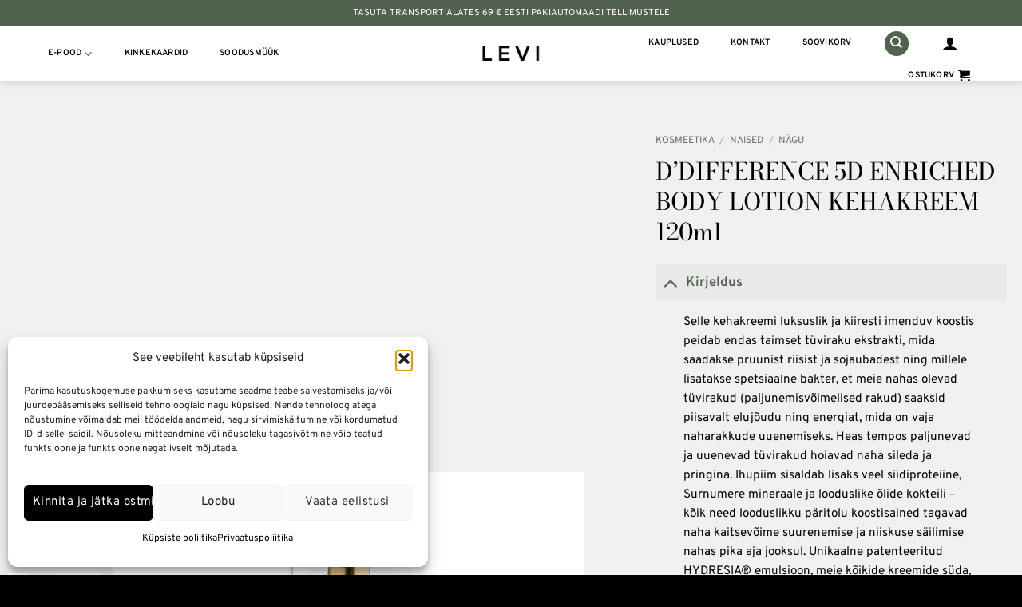

--- FILE ---
content_type: text/html; charset=UTF-8
request_url: https://levi.design/toode/ddifference-5d-enriched-body-lotion-kehakreem-120ml/
body_size: 52580
content:
<!DOCTYPE html>
<html lang="et" class="loading-site no-js">
<head><meta charset="UTF-8" /><script>if(navigator.userAgent.match(/MSIE|Internet Explorer/i)||navigator.userAgent.match(/Trident\/7\..*?rv:11/i)){var href=document.location.href;if(!href.match(/[?&]nowprocket/)){if(href.indexOf("?")==-1){if(href.indexOf("#")==-1){document.location.href=href+"?nowprocket=1"}else{document.location.href=href.replace("#","?nowprocket=1#")}}else{if(href.indexOf("#")==-1){document.location.href=href+"&nowprocket=1"}else{document.location.href=href.replace("#","&nowprocket=1#")}}}}</script><script>(()=>{class RocketLazyLoadScripts{constructor(){this.v="2.0.4",this.userEvents=["keydown","keyup","mousedown","mouseup","mousemove","mouseover","mouseout","touchmove","touchstart","touchend","touchcancel","wheel","click","dblclick","input"],this.attributeEvents=["onblur","onclick","oncontextmenu","ondblclick","onfocus","onmousedown","onmouseenter","onmouseleave","onmousemove","onmouseout","onmouseover","onmouseup","onmousewheel","onscroll","onsubmit"]}async t(){this.i(),this.o(),/iP(ad|hone)/.test(navigator.userAgent)&&this.h(),this.u(),this.l(this),this.m(),this.k(this),this.p(this),this._(),await Promise.all([this.R(),this.L()]),this.lastBreath=Date.now(),this.S(this),this.P(),this.D(),this.O(),this.M(),await this.C(this.delayedScripts.normal),await this.C(this.delayedScripts.defer),await this.C(this.delayedScripts.async),await this.T(),await this.F(),await this.j(),await this.A(),window.dispatchEvent(new Event("rocket-allScriptsLoaded")),this.everythingLoaded=!0,this.lastTouchEnd&&await new Promise(t=>setTimeout(t,500-Date.now()+this.lastTouchEnd)),this.I(),this.H(),this.U(),this.W()}i(){this.CSPIssue=sessionStorage.getItem("rocketCSPIssue"),document.addEventListener("securitypolicyviolation",t=>{this.CSPIssue||"script-src-elem"!==t.violatedDirective||"data"!==t.blockedURI||(this.CSPIssue=!0,sessionStorage.setItem("rocketCSPIssue",!0))},{isRocket:!0})}o(){window.addEventListener("pageshow",t=>{this.persisted=t.persisted,this.realWindowLoadedFired=!0},{isRocket:!0}),window.addEventListener("pagehide",()=>{this.onFirstUserAction=null},{isRocket:!0})}h(){let t;function e(e){t=e}window.addEventListener("touchstart",e,{isRocket:!0}),window.addEventListener("touchend",function i(o){o.changedTouches[0]&&t.changedTouches[0]&&Math.abs(o.changedTouches[0].pageX-t.changedTouches[0].pageX)<10&&Math.abs(o.changedTouches[0].pageY-t.changedTouches[0].pageY)<10&&o.timeStamp-t.timeStamp<200&&(window.removeEventListener("touchstart",e,{isRocket:!0}),window.removeEventListener("touchend",i,{isRocket:!0}),"INPUT"===o.target.tagName&&"text"===o.target.type||(o.target.dispatchEvent(new TouchEvent("touchend",{target:o.target,bubbles:!0})),o.target.dispatchEvent(new MouseEvent("mouseover",{target:o.target,bubbles:!0})),o.target.dispatchEvent(new PointerEvent("click",{target:o.target,bubbles:!0,cancelable:!0,detail:1,clientX:o.changedTouches[0].clientX,clientY:o.changedTouches[0].clientY})),event.preventDefault()))},{isRocket:!0})}q(t){this.userActionTriggered||("mousemove"!==t.type||this.firstMousemoveIgnored?"keyup"===t.type||"mouseover"===t.type||"mouseout"===t.type||(this.userActionTriggered=!0,this.onFirstUserAction&&this.onFirstUserAction()):this.firstMousemoveIgnored=!0),"click"===t.type&&t.preventDefault(),t.stopPropagation(),t.stopImmediatePropagation(),"touchstart"===this.lastEvent&&"touchend"===t.type&&(this.lastTouchEnd=Date.now()),"click"===t.type&&(this.lastTouchEnd=0),this.lastEvent=t.type,t.composedPath&&t.composedPath()[0].getRootNode()instanceof ShadowRoot&&(t.rocketTarget=t.composedPath()[0]),this.savedUserEvents.push(t)}u(){this.savedUserEvents=[],this.userEventHandler=this.q.bind(this),this.userEvents.forEach(t=>window.addEventListener(t,this.userEventHandler,{passive:!1,isRocket:!0})),document.addEventListener("visibilitychange",this.userEventHandler,{isRocket:!0})}U(){this.userEvents.forEach(t=>window.removeEventListener(t,this.userEventHandler,{passive:!1,isRocket:!0})),document.removeEventListener("visibilitychange",this.userEventHandler,{isRocket:!0}),this.savedUserEvents.forEach(t=>{(t.rocketTarget||t.target).dispatchEvent(new window[t.constructor.name](t.type,t))})}m(){const t="return false",e=Array.from(this.attributeEvents,t=>"data-rocket-"+t),i="["+this.attributeEvents.join("],[")+"]",o="[data-rocket-"+this.attributeEvents.join("],[data-rocket-")+"]",s=(e,i,o)=>{o&&o!==t&&(e.setAttribute("data-rocket-"+i,o),e["rocket"+i]=new Function("event",o),e.setAttribute(i,t))};new MutationObserver(t=>{for(const n of t)"attributes"===n.type&&(n.attributeName.startsWith("data-rocket-")||this.everythingLoaded?n.attributeName.startsWith("data-rocket-")&&this.everythingLoaded&&this.N(n.target,n.attributeName.substring(12)):s(n.target,n.attributeName,n.target.getAttribute(n.attributeName))),"childList"===n.type&&n.addedNodes.forEach(t=>{if(t.nodeType===Node.ELEMENT_NODE)if(this.everythingLoaded)for(const i of[t,...t.querySelectorAll(o)])for(const t of i.getAttributeNames())e.includes(t)&&this.N(i,t.substring(12));else for(const e of[t,...t.querySelectorAll(i)])for(const t of e.getAttributeNames())this.attributeEvents.includes(t)&&s(e,t,e.getAttribute(t))})}).observe(document,{subtree:!0,childList:!0,attributeFilter:[...this.attributeEvents,...e]})}I(){this.attributeEvents.forEach(t=>{document.querySelectorAll("[data-rocket-"+t+"]").forEach(e=>{this.N(e,t)})})}N(t,e){const i=t.getAttribute("data-rocket-"+e);i&&(t.setAttribute(e,i),t.removeAttribute("data-rocket-"+e))}k(t){Object.defineProperty(HTMLElement.prototype,"onclick",{get(){return this.rocketonclick||null},set(e){this.rocketonclick=e,this.setAttribute(t.everythingLoaded?"onclick":"data-rocket-onclick","this.rocketonclick(event)")}})}S(t){function e(e,i){let o=e[i];e[i]=null,Object.defineProperty(e,i,{get:()=>o,set(s){t.everythingLoaded?o=s:e["rocket"+i]=o=s}})}e(document,"onreadystatechange"),e(window,"onload"),e(window,"onpageshow");try{Object.defineProperty(document,"readyState",{get:()=>t.rocketReadyState,set(e){t.rocketReadyState=e},configurable:!0}),document.readyState="loading"}catch(t){console.log("WPRocket DJE readyState conflict, bypassing")}}l(t){this.originalAddEventListener=EventTarget.prototype.addEventListener,this.originalRemoveEventListener=EventTarget.prototype.removeEventListener,this.savedEventListeners=[],EventTarget.prototype.addEventListener=function(e,i,o){o&&o.isRocket||!t.B(e,this)&&!t.userEvents.includes(e)||t.B(e,this)&&!t.userActionTriggered||e.startsWith("rocket-")||t.everythingLoaded?t.originalAddEventListener.call(this,e,i,o):(t.savedEventListeners.push({target:this,remove:!1,type:e,func:i,options:o}),"mouseenter"!==e&&"mouseleave"!==e||t.originalAddEventListener.call(this,e,t.savedUserEvents.push,o))},EventTarget.prototype.removeEventListener=function(e,i,o){o&&o.isRocket||!t.B(e,this)&&!t.userEvents.includes(e)||t.B(e,this)&&!t.userActionTriggered||e.startsWith("rocket-")||t.everythingLoaded?t.originalRemoveEventListener.call(this,e,i,o):t.savedEventListeners.push({target:this,remove:!0,type:e,func:i,options:o})}}J(t,e){this.savedEventListeners=this.savedEventListeners.filter(i=>{let o=i.type,s=i.target||window;return e!==o||t!==s||(this.B(o,s)&&(i.type="rocket-"+o),this.$(i),!1)})}H(){EventTarget.prototype.addEventListener=this.originalAddEventListener,EventTarget.prototype.removeEventListener=this.originalRemoveEventListener,this.savedEventListeners.forEach(t=>this.$(t))}$(t){t.remove?this.originalRemoveEventListener.call(t.target,t.type,t.func,t.options):this.originalAddEventListener.call(t.target,t.type,t.func,t.options)}p(t){let e;function i(e){return t.everythingLoaded?e:e.split(" ").map(t=>"load"===t||t.startsWith("load.")?"rocket-jquery-load":t).join(" ")}function o(o){function s(e){const s=o.fn[e];o.fn[e]=o.fn.init.prototype[e]=function(){return this[0]===window&&t.userActionTriggered&&("string"==typeof arguments[0]||arguments[0]instanceof String?arguments[0]=i(arguments[0]):"object"==typeof arguments[0]&&Object.keys(arguments[0]).forEach(t=>{const e=arguments[0][t];delete arguments[0][t],arguments[0][i(t)]=e})),s.apply(this,arguments),this}}if(o&&o.fn&&!t.allJQueries.includes(o)){const e={DOMContentLoaded:[],"rocket-DOMContentLoaded":[]};for(const t in e)document.addEventListener(t,()=>{e[t].forEach(t=>t())},{isRocket:!0});o.fn.ready=o.fn.init.prototype.ready=function(i){function s(){parseInt(o.fn.jquery)>2?setTimeout(()=>i.bind(document)(o)):i.bind(document)(o)}return"function"==typeof i&&(t.realDomReadyFired?!t.userActionTriggered||t.fauxDomReadyFired?s():e["rocket-DOMContentLoaded"].push(s):e.DOMContentLoaded.push(s)),o([])},s("on"),s("one"),s("off"),t.allJQueries.push(o)}e=o}t.allJQueries=[],o(window.jQuery),Object.defineProperty(window,"jQuery",{get:()=>e,set(t){o(t)}})}P(){const t=new Map;document.write=document.writeln=function(e){const i=document.currentScript,o=document.createRange(),s=i.parentElement;let n=t.get(i);void 0===n&&(n=i.nextSibling,t.set(i,n));const c=document.createDocumentFragment();o.setStart(c,0),c.appendChild(o.createContextualFragment(e)),s.insertBefore(c,n)}}async R(){return new Promise(t=>{this.userActionTriggered?t():this.onFirstUserAction=t})}async L(){return new Promise(t=>{document.addEventListener("DOMContentLoaded",()=>{this.realDomReadyFired=!0,t()},{isRocket:!0})})}async j(){return this.realWindowLoadedFired?Promise.resolve():new Promise(t=>{window.addEventListener("load",t,{isRocket:!0})})}M(){this.pendingScripts=[];this.scriptsMutationObserver=new MutationObserver(t=>{for(const e of t)e.addedNodes.forEach(t=>{"SCRIPT"!==t.tagName||t.noModule||t.isWPRocket||this.pendingScripts.push({script:t,promise:new Promise(e=>{const i=()=>{const i=this.pendingScripts.findIndex(e=>e.script===t);i>=0&&this.pendingScripts.splice(i,1),e()};t.addEventListener("load",i,{isRocket:!0}),t.addEventListener("error",i,{isRocket:!0}),setTimeout(i,1e3)})})})}),this.scriptsMutationObserver.observe(document,{childList:!0,subtree:!0})}async F(){await this.X(),this.pendingScripts.length?(await this.pendingScripts[0].promise,await this.F()):this.scriptsMutationObserver.disconnect()}D(){this.delayedScripts={normal:[],async:[],defer:[]},document.querySelectorAll("script[type$=rocketlazyloadscript]").forEach(t=>{t.hasAttribute("data-rocket-src")?t.hasAttribute("async")&&!1!==t.async?this.delayedScripts.async.push(t):t.hasAttribute("defer")&&!1!==t.defer||"module"===t.getAttribute("data-rocket-type")?this.delayedScripts.defer.push(t):this.delayedScripts.normal.push(t):this.delayedScripts.normal.push(t)})}async _(){await this.L();let t=[];document.querySelectorAll("script[type$=rocketlazyloadscript][data-rocket-src]").forEach(e=>{let i=e.getAttribute("data-rocket-src");if(i&&!i.startsWith("data:")){i.startsWith("//")&&(i=location.protocol+i);try{const o=new URL(i).origin;o!==location.origin&&t.push({src:o,crossOrigin:e.crossOrigin||"module"===e.getAttribute("data-rocket-type")})}catch(t){}}}),t=[...new Map(t.map(t=>[JSON.stringify(t),t])).values()],this.Y(t,"preconnect")}async G(t){if(await this.K(),!0!==t.noModule||!("noModule"in HTMLScriptElement.prototype))return new Promise(e=>{let i;function o(){(i||t).setAttribute("data-rocket-status","executed"),e()}try{if(navigator.userAgent.includes("Firefox/")||""===navigator.vendor||this.CSPIssue)i=document.createElement("script"),[...t.attributes].forEach(t=>{let e=t.nodeName;"type"!==e&&("data-rocket-type"===e&&(e="type"),"data-rocket-src"===e&&(e="src"),i.setAttribute(e,t.nodeValue))}),t.text&&(i.text=t.text),t.nonce&&(i.nonce=t.nonce),i.hasAttribute("src")?(i.addEventListener("load",o,{isRocket:!0}),i.addEventListener("error",()=>{i.setAttribute("data-rocket-status","failed-network"),e()},{isRocket:!0}),setTimeout(()=>{i.isConnected||e()},1)):(i.text=t.text,o()),i.isWPRocket=!0,t.parentNode.replaceChild(i,t);else{const i=t.getAttribute("data-rocket-type"),s=t.getAttribute("data-rocket-src");i?(t.type=i,t.removeAttribute("data-rocket-type")):t.removeAttribute("type"),t.addEventListener("load",o,{isRocket:!0}),t.addEventListener("error",i=>{this.CSPIssue&&i.target.src.startsWith("data:")?(console.log("WPRocket: CSP fallback activated"),t.removeAttribute("src"),this.G(t).then(e)):(t.setAttribute("data-rocket-status","failed-network"),e())},{isRocket:!0}),s?(t.fetchPriority="high",t.removeAttribute("data-rocket-src"),t.src=s):t.src="data:text/javascript;base64,"+window.btoa(unescape(encodeURIComponent(t.text)))}}catch(i){t.setAttribute("data-rocket-status","failed-transform"),e()}});t.setAttribute("data-rocket-status","skipped")}async C(t){const e=t.shift();return e?(e.isConnected&&await this.G(e),this.C(t)):Promise.resolve()}O(){this.Y([...this.delayedScripts.normal,...this.delayedScripts.defer,...this.delayedScripts.async],"preload")}Y(t,e){this.trash=this.trash||[];let i=!0;var o=document.createDocumentFragment();t.forEach(t=>{const s=t.getAttribute&&t.getAttribute("data-rocket-src")||t.src;if(s&&!s.startsWith("data:")){const n=document.createElement("link");n.href=s,n.rel=e,"preconnect"!==e&&(n.as="script",n.fetchPriority=i?"high":"low"),t.getAttribute&&"module"===t.getAttribute("data-rocket-type")&&(n.crossOrigin=!0),t.crossOrigin&&(n.crossOrigin=t.crossOrigin),t.integrity&&(n.integrity=t.integrity),t.nonce&&(n.nonce=t.nonce),o.appendChild(n),this.trash.push(n),i=!1}}),document.head.appendChild(o)}W(){this.trash.forEach(t=>t.remove())}async T(){try{document.readyState="interactive"}catch(t){}this.fauxDomReadyFired=!0;try{await this.K(),this.J(document,"readystatechange"),document.dispatchEvent(new Event("rocket-readystatechange")),await this.K(),document.rocketonreadystatechange&&document.rocketonreadystatechange(),await this.K(),this.J(document,"DOMContentLoaded"),document.dispatchEvent(new Event("rocket-DOMContentLoaded")),await this.K(),this.J(window,"DOMContentLoaded"),window.dispatchEvent(new Event("rocket-DOMContentLoaded"))}catch(t){console.error(t)}}async A(){try{document.readyState="complete"}catch(t){}try{await this.K(),this.J(document,"readystatechange"),document.dispatchEvent(new Event("rocket-readystatechange")),await this.K(),document.rocketonreadystatechange&&document.rocketonreadystatechange(),await this.K(),this.J(window,"load"),window.dispatchEvent(new Event("rocket-load")),await this.K(),window.rocketonload&&window.rocketonload(),await this.K(),this.allJQueries.forEach(t=>t(window).trigger("rocket-jquery-load")),await this.K(),this.J(window,"pageshow");const t=new Event("rocket-pageshow");t.persisted=this.persisted,window.dispatchEvent(t),await this.K(),window.rocketonpageshow&&window.rocketonpageshow({persisted:this.persisted})}catch(t){console.error(t)}}async K(){Date.now()-this.lastBreath>45&&(await this.X(),this.lastBreath=Date.now())}async X(){return document.hidden?new Promise(t=>setTimeout(t)):new Promise(t=>requestAnimationFrame(t))}B(t,e){return e===document&&"readystatechange"===t||(e===document&&"DOMContentLoaded"===t||(e===window&&"DOMContentLoaded"===t||(e===window&&"load"===t||e===window&&"pageshow"===t)))}static run(){(new RocketLazyLoadScripts).t()}}RocketLazyLoadScripts.run()})();</script>
	
	<link rel="profile" href="http://gmpg.org/xfn/11" />
	<link rel="pingback" href="https://levi.design/xmlrpc.php" />

					<script type="rocketlazyloadscript">document.documentElement.className = document.documentElement.className + ' yes-js js_active js'</script>
			<script type="rocketlazyloadscript">(function(html){html.className = html.className.replace(/\bno-js\b/,'js')})(document.documentElement);</script>
<script type="rocketlazyloadscript" data-rocket-type="text/javascript">
/* <![CDATA[ */
(function () {
var ase = document.createElement("script");
ase.setAttribute("tw-client-key", "vyfe4ga4nobafm5mqyxbagss");
ase.setAttribute("src", "https://chat.askly.me/cw/chat/latest.js");
document.head.appendChild(ase);
})();
/* ]]> */
</script>
<meta name='robots' content='index, follow, max-image-preview:large, max-snippet:-1, max-video-preview:-1' />
<meta name="viewport" content="width=device-width, initial-scale=1" /><!-- Google tag (gtag.js) consent mode dataLayer added by Site Kit -->
<script type="text/javascript" id="google_gtagjs-js-consent-mode-data-layer">
/* <![CDATA[ */
window.dataLayer = window.dataLayer || [];function gtag(){dataLayer.push(arguments);}
gtag('consent', 'default', {"ad_personalization":"denied","ad_storage":"denied","ad_user_data":"denied","analytics_storage":"denied","functionality_storage":"denied","security_storage":"denied","personalization_storage":"denied","region":["AT","BE","BG","CH","CY","CZ","DE","DK","EE","ES","FI","FR","GB","GR","HR","HU","IE","IS","IT","LI","LT","LU","LV","MT","NL","NO","PL","PT","RO","SE","SI","SK"],"wait_for_update":500});
window._googlesitekitConsentCategoryMap = {"statistics":["analytics_storage"],"marketing":["ad_storage","ad_user_data","ad_personalization"],"functional":["functionality_storage","security_storage"],"preferences":["personalization_storage"]};
window._googlesitekitConsents = {"ad_personalization":"denied","ad_storage":"denied","ad_user_data":"denied","analytics_storage":"denied","functionality_storage":"denied","security_storage":"denied","personalization_storage":"denied","region":["AT","BE","BG","CH","CY","CZ","DE","DK","EE","ES","FI","FR","GB","GR","HR","HU","IE","IS","IT","LI","LT","LU","LV","MT","NL","NO","PL","PT","RO","SE","SI","SK"],"wait_for_update":500};
/* ]]> */
</script>
<!-- End Google tag (gtag.js) consent mode dataLayer added by Site Kit -->

	<!-- This site is optimized with the Yoast SEO plugin v26.8 - https://yoast.com/product/yoast-seo-wordpress/ -->
	<title>D&#039;DIFFERENCE 5D ENRICHED BODY LOTION KEHAKREEM 120ml - LEVI Eesti disainipood</title>
<link data-rocket-prefetch href="https://www.googletagmanager.com" rel="dns-prefetch">
<link data-rocket-prefetch href="https://omnisnippet1.com" rel="dns-prefetch">
<link crossorigin data-rocket-preload as="font" href="https://levi.design/wp-content/fonts/overpass/qFdH35WCmI96Ajtm81GrU9vyww.woff2" rel="preload">
<link crossorigin data-rocket-preload as="font" href="https://levi.design/wp-content/fonts/bodoni-moda/aFT67PxzY382XsXX63LUYL6GYFcan6NJrKp-VPjfJMShrpsGFUt8oU7a8Id4tA.woff2" rel="preload"><link rel="preload" data-rocket-preload as="image" href="https://levi.design/wp-content/uploads/2024/02/DDIFFERENCE-5D-ENRICHED-BODY-LOTION-KEHAKREEM-120ml-2-800x1012.jpeg" imagesrcset="https://levi.design/wp-content/uploads/2024/02/DDIFFERENCE-5D-ENRICHED-BODY-LOTION-KEHAKREEM-120ml-2-800x1012.jpeg 800w, https://levi.design/wp-content/uploads/2024/02/DDIFFERENCE-5D-ENRICHED-BODY-LOTION-KEHAKREEM-120ml-2-237x300.jpeg 237w, https://levi.design/wp-content/uploads/2024/02/DDIFFERENCE-5D-ENRICHED-BODY-LOTION-KEHAKREEM-120ml-2-810x1024.jpeg 810w, https://levi.design/wp-content/uploads/2024/02/DDIFFERENCE-5D-ENRICHED-BODY-LOTION-KEHAKREEM-120ml-2-768x972.jpeg 768w, https://levi.design/wp-content/uploads/2024/02/DDIFFERENCE-5D-ENRICHED-BODY-LOTION-KEHAKREEM-120ml-2-1214x1536.jpeg 1214w, https://levi.design/wp-content/uploads/2024/02/DDIFFERENCE-5D-ENRICHED-BODY-LOTION-KEHAKREEM-120ml-2.jpeg 1619w" imagesizes="(max-width: 800px) 100vw, 800px" fetchpriority="high">
	<link rel="canonical" href="https://levi.design/toode/ddifference-5d-enriched-body-lotion-kehakreem-120ml/" />
	<meta property="og:locale" content="et_EE" />
	<meta property="og:type" content="article" />
	<meta property="og:title" content="D&#039;DIFFERENCE 5D ENRICHED BODY LOTION KEHAKREEM 120ml - LEVI Eesti disainipood" />
	<meta property="og:description" content="Selle kehakreemi luksuslik ja kiiresti imenduv koostis peidab endas taimset tüviraku ekstrakti, mida saadakse pruunist riisist ja sojaubadest ning millele lisatakse spetsiaalne bakter, et meie nahas olevad tüvirakud (paljunemisvõimelised rakud) saaksid piisavalt elujõudu ning energiat, mida on vaja naharakkude uuenemiseks. Heas tempos paljunevad ja uuenevad tüvirakud hoiavad naha sileda ja pringina. Ihupiim sisaldab lisaks veel..." />
	<meta property="og:url" content="https://levi.design/toode/ddifference-5d-enriched-body-lotion-kehakreem-120ml/" />
	<meta property="og:site_name" content="LEVI Eesti disainipood" />
	<meta property="article:publisher" content="https://www.facebook.com/LEVIDESIGNSHOP/" />
	<meta property="article:modified_time" content="2025-02-18T07:08:13+00:00" />
	<meta property="og:image" content="https://levi.design/wp-content/uploads/2024/02/DDIFFERENCE-5D-ENRICHED-BODY-LOTION-KEHAKREEM-120ml-1.jpeg" />
	<meta property="og:image:width" content="600" />
	<meta property="og:image:height" content="601" />
	<meta property="og:image:type" content="image/jpeg" />
	<meta name="twitter:card" content="summary_large_image" />
	<meta name="twitter:label1" content="Est. reading time" />
	<meta name="twitter:data1" content="2 minutit" />
	<script type="application/ld+json" class="yoast-schema-graph">{"@context":"https://schema.org","@graph":[{"@type":"WebPage","@id":"https://levi.design/toode/ddifference-5d-enriched-body-lotion-kehakreem-120ml/","url":"https://levi.design/toode/ddifference-5d-enriched-body-lotion-kehakreem-120ml/","name":"D'DIFFERENCE 5D ENRICHED BODY LOTION KEHAKREEM 120ml - LEVI Eesti disainipood","isPartOf":{"@id":"https://levi.design/#website"},"primaryImageOfPage":{"@id":"https://levi.design/toode/ddifference-5d-enriched-body-lotion-kehakreem-120ml/#primaryimage"},"image":{"@id":"https://levi.design/toode/ddifference-5d-enriched-body-lotion-kehakreem-120ml/#primaryimage"},"thumbnailUrl":"https://levi.design/wp-content/uploads/2024/02/DDIFFERENCE-5D-ENRICHED-BODY-LOTION-KEHAKREEM-120ml-1.jpeg","datePublished":"2024-02-25T07:54:07+00:00","dateModified":"2025-02-18T07:08:13+00:00","breadcrumb":{"@id":"https://levi.design/toode/ddifference-5d-enriched-body-lotion-kehakreem-120ml/#breadcrumb"},"inLanguage":"et","potentialAction":[{"@type":"ReadAction","target":["https://levi.design/toode/ddifference-5d-enriched-body-lotion-kehakreem-120ml/"]}]},{"@type":"ImageObject","inLanguage":"et","@id":"https://levi.design/toode/ddifference-5d-enriched-body-lotion-kehakreem-120ml/#primaryimage","url":"https://levi.design/wp-content/uploads/2024/02/DDIFFERENCE-5D-ENRICHED-BODY-LOTION-KEHAKREEM-120ml-1.jpeg","contentUrl":"https://levi.design/wp-content/uploads/2024/02/DDIFFERENCE-5D-ENRICHED-BODY-LOTION-KEHAKREEM-120ml-1.jpeg","width":600,"height":601},{"@type":"BreadcrumbList","@id":"https://levi.design/toode/ddifference-5d-enriched-body-lotion-kehakreem-120ml/#breadcrumb","itemListElement":[{"@type":"ListItem","position":1,"name":"Home","item":"https://levi.design/"},{"@type":"ListItem","position":2,"name":"Pood","item":"https://levi.design/pood/"},{"@type":"ListItem","position":3,"name":"D&#8217;DIFFERENCE 5D ENRICHED BODY LOTION KEHAKREEM 120ml"}]},{"@type":"WebSite","@id":"https://levi.design/#website","url":"https://levi.design/","name":"LEVI Eesti disainipood","description":"Oleme eesti disainipood, kes pakub oma k&uuml;lastajatele k&otilde;ige uuemaid,&auml;gedamaid disainereid ja nende tooteid!","publisher":{"@id":"https://levi.design/#organization"},"potentialAction":[{"@type":"SearchAction","target":{"@type":"EntryPoint","urlTemplate":"https://levi.design/?s={search_term_string}"},"query-input":{"@type":"PropertyValueSpecification","valueRequired":true,"valueName":"search_term_string"}}],"inLanguage":"et"},{"@type":"Organization","@id":"https://levi.design/#organization","name":"Levi Eesti disainipood","url":"https://levi.design/","logo":{"@type":"ImageObject","inLanguage":"et","@id":"https://levi.design/#/schema/logo/image/","url":"https://levi.design/wp-content/uploads/2019/09/lEVI-LOGO.jpg","contentUrl":"https://levi.design/wp-content/uploads/2019/09/lEVI-LOGO.jpg","width":494,"height":185,"caption":"Levi Eesti disainipood"},"image":{"@id":"https://levi.design/#/schema/logo/image/"},"sameAs":["https://www.facebook.com/LEVIDESIGNSHOP/","https://www.instagram.com/levi_designshop/"]}]}</script>
	<!-- / Yoast SEO plugin. -->


<link rel='dns-prefetch' href='//www.googletagmanager.com' />
<link rel='dns-prefetch' href='//omnisnippet1.com' />
<link rel='prefetch' href='https://levi.design/wp-content/themes/flatsome/assets/js/flatsome.js?ver=e2eddd6c228105dac048' />
<link rel='prefetch' href='https://levi.design/wp-content/themes/flatsome/assets/js/chunk.slider.js?ver=3.20.4' />
<link rel='prefetch' href='https://levi.design/wp-content/themes/flatsome/assets/js/chunk.popups.js?ver=3.20.4' />
<link rel='prefetch' href='https://levi.design/wp-content/themes/flatsome/assets/js/chunk.tooltips.js?ver=3.20.4' />
<link rel='prefetch' href='https://levi.design/wp-content/themes/flatsome/assets/js/woocommerce.js?ver=1c9be63d628ff7c3ff4c' />
<link rel="alternate" type="application/rss+xml" title="LEVI Eesti disainipood &raquo; RSS" href="https://levi.design/feed/" />
<link rel="alternate" type="application/rss+xml" title="LEVI Eesti disainipood &raquo; Kommentaaride RSS" href="https://levi.design/comments/feed/" />
<link rel="alternate" title="oEmbed (JSON)" type="application/json+oembed" href="https://levi.design/wp-json/oembed/1.0/embed?url=https%3A%2F%2Flevi.design%2Ftoode%2Fddifference-5d-enriched-body-lotion-kehakreem-120ml%2F" />
<link rel="alternate" title="oEmbed (XML)" type="text/xml+oembed" href="https://levi.design/wp-json/oembed/1.0/embed?url=https%3A%2F%2Flevi.design%2Ftoode%2Fddifference-5d-enriched-body-lotion-kehakreem-120ml%2F&#038;format=xml" />
<style id='wp-img-auto-sizes-contain-inline-css' type='text/css'>
img:is([sizes=auto i],[sizes^="auto," i]){contain-intrinsic-size:3000px 1500px}
/*# sourceURL=wp-img-auto-sizes-contain-inline-css */
</style>
<link data-minify="1" rel='stylesheet' id='omnisend-woocommerce-checkout-block-checkout-newsletter-subscription-block-css' href='https://levi.design/wp-content/cache/min/1/wp-content/plugins/omnisend-connect/includes/blocks/build/omnisend-checkout-block.css?ver=1765612823' type='text/css' media='all' />
<style id='wp-emoji-styles-inline-css' type='text/css'>

	img.wp-smiley, img.emoji {
		display: inline !important;
		border: none !important;
		box-shadow: none !important;
		height: 1em !important;
		width: 1em !important;
		margin: 0 0.07em !important;
		vertical-align: -0.1em !important;
		background: none !important;
		padding: 0 !important;
	}
/*# sourceURL=wp-emoji-styles-inline-css */
</style>
<style id='wp-block-library-inline-css' type='text/css'>
:root{--wp-block-synced-color:#7a00df;--wp-block-synced-color--rgb:122,0,223;--wp-bound-block-color:var(--wp-block-synced-color);--wp-editor-canvas-background:#ddd;--wp-admin-theme-color:#007cba;--wp-admin-theme-color--rgb:0,124,186;--wp-admin-theme-color-darker-10:#006ba1;--wp-admin-theme-color-darker-10--rgb:0,107,160.5;--wp-admin-theme-color-darker-20:#005a87;--wp-admin-theme-color-darker-20--rgb:0,90,135;--wp-admin-border-width-focus:2px}@media (min-resolution:192dpi){:root{--wp-admin-border-width-focus:1.5px}}.wp-element-button{cursor:pointer}:root .has-very-light-gray-background-color{background-color:#eee}:root .has-very-dark-gray-background-color{background-color:#313131}:root .has-very-light-gray-color{color:#eee}:root .has-very-dark-gray-color{color:#313131}:root .has-vivid-green-cyan-to-vivid-cyan-blue-gradient-background{background:linear-gradient(135deg,#00d084,#0693e3)}:root .has-purple-crush-gradient-background{background:linear-gradient(135deg,#34e2e4,#4721fb 50%,#ab1dfe)}:root .has-hazy-dawn-gradient-background{background:linear-gradient(135deg,#faaca8,#dad0ec)}:root .has-subdued-olive-gradient-background{background:linear-gradient(135deg,#fafae1,#67a671)}:root .has-atomic-cream-gradient-background{background:linear-gradient(135deg,#fdd79a,#004a59)}:root .has-nightshade-gradient-background{background:linear-gradient(135deg,#330968,#31cdcf)}:root .has-midnight-gradient-background{background:linear-gradient(135deg,#020381,#2874fc)}:root{--wp--preset--font-size--normal:16px;--wp--preset--font-size--huge:42px}.has-regular-font-size{font-size:1em}.has-larger-font-size{font-size:2.625em}.has-normal-font-size{font-size:var(--wp--preset--font-size--normal)}.has-huge-font-size{font-size:var(--wp--preset--font-size--huge)}.has-text-align-center{text-align:center}.has-text-align-left{text-align:left}.has-text-align-right{text-align:right}.has-fit-text{white-space:nowrap!important}#end-resizable-editor-section{display:none}.aligncenter{clear:both}.items-justified-left{justify-content:flex-start}.items-justified-center{justify-content:center}.items-justified-right{justify-content:flex-end}.items-justified-space-between{justify-content:space-between}.screen-reader-text{border:0;clip-path:inset(50%);height:1px;margin:-1px;overflow:hidden;padding:0;position:absolute;width:1px;word-wrap:normal!important}.screen-reader-text:focus{background-color:#ddd;clip-path:none;color:#444;display:block;font-size:1em;height:auto;left:5px;line-height:normal;padding:15px 23px 14px;text-decoration:none;top:5px;width:auto;z-index:100000}html :where(.has-border-color){border-style:solid}html :where([style*=border-top-color]){border-top-style:solid}html :where([style*=border-right-color]){border-right-style:solid}html :where([style*=border-bottom-color]){border-bottom-style:solid}html :where([style*=border-left-color]){border-left-style:solid}html :where([style*=border-width]){border-style:solid}html :where([style*=border-top-width]){border-top-style:solid}html :where([style*=border-right-width]){border-right-style:solid}html :where([style*=border-bottom-width]){border-bottom-style:solid}html :where([style*=border-left-width]){border-left-style:solid}html :where(img[class*=wp-image-]){height:auto;max-width:100%}:where(figure){margin:0 0 1em}html :where(.is-position-sticky){--wp-admin--admin-bar--position-offset:var(--wp-admin--admin-bar--height,0px)}@media screen and (max-width:600px){html :where(.is-position-sticky){--wp-admin--admin-bar--position-offset:0px}}

/*# sourceURL=wp-block-library-inline-css */
</style><link data-minify="1" rel='stylesheet' id='wc-blocks-style-css' href='https://levi.design/wp-content/cache/min/1/wp-content/plugins/woocommerce/assets/client/blocks/wc-blocks.css?ver=1765612823' type='text/css' media='all' />
<link data-minify="1" rel='stylesheet' id='jquery-selectBox-css' href='https://levi.design/wp-content/cache/background-css/1/levi.design/wp-content/cache/min/1/wp-content/plugins/yith-woocommerce-wishlist/assets/css/jquery.selectBox.css?ver=1765612823&wpr_t=1769413754' type='text/css' media='all' />
<link data-minify="1" rel='stylesheet' id='woocommerce_prettyPhoto_css-css' href='https://levi.design/wp-content/cache/background-css/1/levi.design/wp-content/cache/min/1/wp-content/plugins/woocommerce/assets/css/prettyPhoto.css?ver=1765612823&wpr_t=1769413754' type='text/css' media='all' />
<link data-minify="1" rel='stylesheet' id='yith-wcwl-main-css' href='https://levi.design/wp-content/cache/background-css/1/levi.design/wp-content/cache/min/1/wp-content/plugins/yith-woocommerce-wishlist/assets/css/style.css?ver=1765612823&wpr_t=1769413754' type='text/css' media='all' />
<style id='yith-wcwl-main-inline-css' type='text/css'>
 :root { --color-add-to-wishlist-background: #333333; --color-add-to-wishlist-text: #FFFFFF; --color-add-to-wishlist-border: #333333; --color-add-to-wishlist-background-hover: #333333; --color-add-to-wishlist-text-hover: #FFFFFF; --color-add-to-wishlist-border-hover: #333333; --rounded-corners-radius: 16px; --color-add-to-cart-background: #333333; --color-add-to-cart-text: #FFFFFF; --color-add-to-cart-border: #333333; --color-add-to-cart-background-hover: #4F4F4F; --color-add-to-cart-text-hover: #FFFFFF; --color-add-to-cart-border-hover: #4F4F4F; --add-to-cart-rounded-corners-radius: 16px; --color-button-style-1-background: #333333; --color-button-style-1-text: #FFFFFF; --color-button-style-1-border: #333333; --color-button-style-1-background-hover: #4F4F4F; --color-button-style-1-text-hover: #FFFFFF; --color-button-style-1-border-hover: #4F4F4F; --color-button-style-2-background: #333333; --color-button-style-2-text: #FFFFFF; --color-button-style-2-border: #333333; --color-button-style-2-background-hover: #4F4F4F; --color-button-style-2-text-hover: #FFFFFF; --color-button-style-2-border-hover: #4F4F4F; --color-wishlist-table-background: #FFFFFF; --color-wishlist-table-text: #6d6c6c; --color-wishlist-table-border: #FFFFFF; --color-headers-background: #F4F4F4; --color-share-button-color: #FFFFFF; --color-share-button-color-hover: #FFFFFF; --color-fb-button-background: #39599E; --color-fb-button-background-hover: #595A5A; --color-tw-button-background: #45AFE2; --color-tw-button-background-hover: #595A5A; --color-pr-button-background: #AB2E31; --color-pr-button-background-hover: #595A5A; --color-em-button-background: #FBB102; --color-em-button-background-hover: #595A5A; --color-wa-button-background: #00A901; --color-wa-button-background-hover: #595A5A; --feedback-duration: 3s } 
/*# sourceURL=yith-wcwl-main-inline-css */
</style>
<style id='global-styles-inline-css' type='text/css'>
:root{--wp--preset--aspect-ratio--square: 1;--wp--preset--aspect-ratio--4-3: 4/3;--wp--preset--aspect-ratio--3-4: 3/4;--wp--preset--aspect-ratio--3-2: 3/2;--wp--preset--aspect-ratio--2-3: 2/3;--wp--preset--aspect-ratio--16-9: 16/9;--wp--preset--aspect-ratio--9-16: 9/16;--wp--preset--color--black: #000000;--wp--preset--color--cyan-bluish-gray: #abb8c3;--wp--preset--color--white: #ffffff;--wp--preset--color--pale-pink: #f78da7;--wp--preset--color--vivid-red: #cf2e2e;--wp--preset--color--luminous-vivid-orange: #ff6900;--wp--preset--color--luminous-vivid-amber: #fcb900;--wp--preset--color--light-green-cyan: #7bdcb5;--wp--preset--color--vivid-green-cyan: #00d084;--wp--preset--color--pale-cyan-blue: #8ed1fc;--wp--preset--color--vivid-cyan-blue: #0693e3;--wp--preset--color--vivid-purple: #9b51e0;--wp--preset--color--primary: #51624f;--wp--preset--color--secondary: #d6d2cb;--wp--preset--color--success: #3c4d43;--wp--preset--color--alert: #907070;--wp--preset--gradient--vivid-cyan-blue-to-vivid-purple: linear-gradient(135deg,rgb(6,147,227) 0%,rgb(155,81,224) 100%);--wp--preset--gradient--light-green-cyan-to-vivid-green-cyan: linear-gradient(135deg,rgb(122,220,180) 0%,rgb(0,208,130) 100%);--wp--preset--gradient--luminous-vivid-amber-to-luminous-vivid-orange: linear-gradient(135deg,rgb(252,185,0) 0%,rgb(255,105,0) 100%);--wp--preset--gradient--luminous-vivid-orange-to-vivid-red: linear-gradient(135deg,rgb(255,105,0) 0%,rgb(207,46,46) 100%);--wp--preset--gradient--very-light-gray-to-cyan-bluish-gray: linear-gradient(135deg,rgb(238,238,238) 0%,rgb(169,184,195) 100%);--wp--preset--gradient--cool-to-warm-spectrum: linear-gradient(135deg,rgb(74,234,220) 0%,rgb(151,120,209) 20%,rgb(207,42,186) 40%,rgb(238,44,130) 60%,rgb(251,105,98) 80%,rgb(254,248,76) 100%);--wp--preset--gradient--blush-light-purple: linear-gradient(135deg,rgb(255,206,236) 0%,rgb(152,150,240) 100%);--wp--preset--gradient--blush-bordeaux: linear-gradient(135deg,rgb(254,205,165) 0%,rgb(254,45,45) 50%,rgb(107,0,62) 100%);--wp--preset--gradient--luminous-dusk: linear-gradient(135deg,rgb(255,203,112) 0%,rgb(199,81,192) 50%,rgb(65,88,208) 100%);--wp--preset--gradient--pale-ocean: linear-gradient(135deg,rgb(255,245,203) 0%,rgb(182,227,212) 50%,rgb(51,167,181) 100%);--wp--preset--gradient--electric-grass: linear-gradient(135deg,rgb(202,248,128) 0%,rgb(113,206,126) 100%);--wp--preset--gradient--midnight: linear-gradient(135deg,rgb(2,3,129) 0%,rgb(40,116,252) 100%);--wp--preset--font-size--small: 13px;--wp--preset--font-size--medium: 20px;--wp--preset--font-size--large: 36px;--wp--preset--font-size--x-large: 42px;--wp--preset--spacing--20: 0.44rem;--wp--preset--spacing--30: 0.67rem;--wp--preset--spacing--40: 1rem;--wp--preset--spacing--50: 1.5rem;--wp--preset--spacing--60: 2.25rem;--wp--preset--spacing--70: 3.38rem;--wp--preset--spacing--80: 5.06rem;--wp--preset--shadow--natural: 6px 6px 9px rgba(0, 0, 0, 0.2);--wp--preset--shadow--deep: 12px 12px 50px rgba(0, 0, 0, 0.4);--wp--preset--shadow--sharp: 6px 6px 0px rgba(0, 0, 0, 0.2);--wp--preset--shadow--outlined: 6px 6px 0px -3px rgb(255, 255, 255), 6px 6px rgb(0, 0, 0);--wp--preset--shadow--crisp: 6px 6px 0px rgb(0, 0, 0);}:where(body) { margin: 0; }.wp-site-blocks > .alignleft { float: left; margin-right: 2em; }.wp-site-blocks > .alignright { float: right; margin-left: 2em; }.wp-site-blocks > .aligncenter { justify-content: center; margin-left: auto; margin-right: auto; }:where(.is-layout-flex){gap: 0.5em;}:where(.is-layout-grid){gap: 0.5em;}.is-layout-flow > .alignleft{float: left;margin-inline-start: 0;margin-inline-end: 2em;}.is-layout-flow > .alignright{float: right;margin-inline-start: 2em;margin-inline-end: 0;}.is-layout-flow > .aligncenter{margin-left: auto !important;margin-right: auto !important;}.is-layout-constrained > .alignleft{float: left;margin-inline-start: 0;margin-inline-end: 2em;}.is-layout-constrained > .alignright{float: right;margin-inline-start: 2em;margin-inline-end: 0;}.is-layout-constrained > .aligncenter{margin-left: auto !important;margin-right: auto !important;}.is-layout-constrained > :where(:not(.alignleft):not(.alignright):not(.alignfull)){margin-left: auto !important;margin-right: auto !important;}body .is-layout-flex{display: flex;}.is-layout-flex{flex-wrap: wrap;align-items: center;}.is-layout-flex > :is(*, div){margin: 0;}body .is-layout-grid{display: grid;}.is-layout-grid > :is(*, div){margin: 0;}body{padding-top: 0px;padding-right: 0px;padding-bottom: 0px;padding-left: 0px;}a:where(:not(.wp-element-button)){text-decoration: none;}:root :where(.wp-element-button, .wp-block-button__link){background-color: #32373c;border-width: 0;color: #fff;font-family: inherit;font-size: inherit;font-style: inherit;font-weight: inherit;letter-spacing: inherit;line-height: inherit;padding-top: calc(0.667em + 2px);padding-right: calc(1.333em + 2px);padding-bottom: calc(0.667em + 2px);padding-left: calc(1.333em + 2px);text-decoration: none;text-transform: inherit;}.has-black-color{color: var(--wp--preset--color--black) !important;}.has-cyan-bluish-gray-color{color: var(--wp--preset--color--cyan-bluish-gray) !important;}.has-white-color{color: var(--wp--preset--color--white) !important;}.has-pale-pink-color{color: var(--wp--preset--color--pale-pink) !important;}.has-vivid-red-color{color: var(--wp--preset--color--vivid-red) !important;}.has-luminous-vivid-orange-color{color: var(--wp--preset--color--luminous-vivid-orange) !important;}.has-luminous-vivid-amber-color{color: var(--wp--preset--color--luminous-vivid-amber) !important;}.has-light-green-cyan-color{color: var(--wp--preset--color--light-green-cyan) !important;}.has-vivid-green-cyan-color{color: var(--wp--preset--color--vivid-green-cyan) !important;}.has-pale-cyan-blue-color{color: var(--wp--preset--color--pale-cyan-blue) !important;}.has-vivid-cyan-blue-color{color: var(--wp--preset--color--vivid-cyan-blue) !important;}.has-vivid-purple-color{color: var(--wp--preset--color--vivid-purple) !important;}.has-primary-color{color: var(--wp--preset--color--primary) !important;}.has-secondary-color{color: var(--wp--preset--color--secondary) !important;}.has-success-color{color: var(--wp--preset--color--success) !important;}.has-alert-color{color: var(--wp--preset--color--alert) !important;}.has-black-background-color{background-color: var(--wp--preset--color--black) !important;}.has-cyan-bluish-gray-background-color{background-color: var(--wp--preset--color--cyan-bluish-gray) !important;}.has-white-background-color{background-color: var(--wp--preset--color--white) !important;}.has-pale-pink-background-color{background-color: var(--wp--preset--color--pale-pink) !important;}.has-vivid-red-background-color{background-color: var(--wp--preset--color--vivid-red) !important;}.has-luminous-vivid-orange-background-color{background-color: var(--wp--preset--color--luminous-vivid-orange) !important;}.has-luminous-vivid-amber-background-color{background-color: var(--wp--preset--color--luminous-vivid-amber) !important;}.has-light-green-cyan-background-color{background-color: var(--wp--preset--color--light-green-cyan) !important;}.has-vivid-green-cyan-background-color{background-color: var(--wp--preset--color--vivid-green-cyan) !important;}.has-pale-cyan-blue-background-color{background-color: var(--wp--preset--color--pale-cyan-blue) !important;}.has-vivid-cyan-blue-background-color{background-color: var(--wp--preset--color--vivid-cyan-blue) !important;}.has-vivid-purple-background-color{background-color: var(--wp--preset--color--vivid-purple) !important;}.has-primary-background-color{background-color: var(--wp--preset--color--primary) !important;}.has-secondary-background-color{background-color: var(--wp--preset--color--secondary) !important;}.has-success-background-color{background-color: var(--wp--preset--color--success) !important;}.has-alert-background-color{background-color: var(--wp--preset--color--alert) !important;}.has-black-border-color{border-color: var(--wp--preset--color--black) !important;}.has-cyan-bluish-gray-border-color{border-color: var(--wp--preset--color--cyan-bluish-gray) !important;}.has-white-border-color{border-color: var(--wp--preset--color--white) !important;}.has-pale-pink-border-color{border-color: var(--wp--preset--color--pale-pink) !important;}.has-vivid-red-border-color{border-color: var(--wp--preset--color--vivid-red) !important;}.has-luminous-vivid-orange-border-color{border-color: var(--wp--preset--color--luminous-vivid-orange) !important;}.has-luminous-vivid-amber-border-color{border-color: var(--wp--preset--color--luminous-vivid-amber) !important;}.has-light-green-cyan-border-color{border-color: var(--wp--preset--color--light-green-cyan) !important;}.has-vivid-green-cyan-border-color{border-color: var(--wp--preset--color--vivid-green-cyan) !important;}.has-pale-cyan-blue-border-color{border-color: var(--wp--preset--color--pale-cyan-blue) !important;}.has-vivid-cyan-blue-border-color{border-color: var(--wp--preset--color--vivid-cyan-blue) !important;}.has-vivid-purple-border-color{border-color: var(--wp--preset--color--vivid-purple) !important;}.has-primary-border-color{border-color: var(--wp--preset--color--primary) !important;}.has-secondary-border-color{border-color: var(--wp--preset--color--secondary) !important;}.has-success-border-color{border-color: var(--wp--preset--color--success) !important;}.has-alert-border-color{border-color: var(--wp--preset--color--alert) !important;}.has-vivid-cyan-blue-to-vivid-purple-gradient-background{background: var(--wp--preset--gradient--vivid-cyan-blue-to-vivid-purple) !important;}.has-light-green-cyan-to-vivid-green-cyan-gradient-background{background: var(--wp--preset--gradient--light-green-cyan-to-vivid-green-cyan) !important;}.has-luminous-vivid-amber-to-luminous-vivid-orange-gradient-background{background: var(--wp--preset--gradient--luminous-vivid-amber-to-luminous-vivid-orange) !important;}.has-luminous-vivid-orange-to-vivid-red-gradient-background{background: var(--wp--preset--gradient--luminous-vivid-orange-to-vivid-red) !important;}.has-very-light-gray-to-cyan-bluish-gray-gradient-background{background: var(--wp--preset--gradient--very-light-gray-to-cyan-bluish-gray) !important;}.has-cool-to-warm-spectrum-gradient-background{background: var(--wp--preset--gradient--cool-to-warm-spectrum) !important;}.has-blush-light-purple-gradient-background{background: var(--wp--preset--gradient--blush-light-purple) !important;}.has-blush-bordeaux-gradient-background{background: var(--wp--preset--gradient--blush-bordeaux) !important;}.has-luminous-dusk-gradient-background{background: var(--wp--preset--gradient--luminous-dusk) !important;}.has-pale-ocean-gradient-background{background: var(--wp--preset--gradient--pale-ocean) !important;}.has-electric-grass-gradient-background{background: var(--wp--preset--gradient--electric-grass) !important;}.has-midnight-gradient-background{background: var(--wp--preset--gradient--midnight) !important;}.has-small-font-size{font-size: var(--wp--preset--font-size--small) !important;}.has-medium-font-size{font-size: var(--wp--preset--font-size--medium) !important;}.has-large-font-size{font-size: var(--wp--preset--font-size--large) !important;}.has-x-large-font-size{font-size: var(--wp--preset--font-size--x-large) !important;}
/*# sourceURL=global-styles-inline-css */
</style>

<link rel='stylesheet' id='photoswipe-css' href='https://levi.design/wp-content/cache/background-css/1/levi.design/wp-content/plugins/woocommerce/assets/css/photoswipe/photoswipe.min.css?ver=10.4.3&wpr_t=1769413754' type='text/css' media='all' />
<link rel='stylesheet' id='photoswipe-default-skin-css' href='https://levi.design/wp-content/cache/background-css/1/levi.design/wp-content/plugins/woocommerce/assets/css/photoswipe/default-skin/default-skin.min.css?ver=10.4.3&wpr_t=1769413754' type='text/css' media='all' />
<style id='woocommerce-inline-inline-css' type='text/css'>
.woocommerce form .form-row .required { visibility: visible; }
/*# sourceURL=woocommerce-inline-inline-css */
</style>
<link rel='stylesheet' id='cmplz-general-css' href='https://levi.design/wp-content/plugins/complianz-gdpr/assets/css/cookieblocker.min.css?ver=1765946637' type='text/css' media='all' />
<link data-minify="1" rel='stylesheet' id='montonio-style-css' href='https://levi.design/wp-content/cache/background-css/1/levi.design/wp-content/cache/min/1/wp-content/plugins/montonio-for-woocommerce/assets/css/montonio-style.css?ver=1765612823&wpr_t=1769413754' type='text/css' media='all' />
<link rel='stylesheet' id='woo-variation-swatches-css' href='https://levi.design/wp-content/plugins/woo-variation-swatches/assets/css/frontend.min.css?ver=1762919446' type='text/css' media='all' />
<style id='woo-variation-swatches-inline-css' type='text/css'>
:root {
--wvs-tick:url("data:image/svg+xml;utf8,%3Csvg filter='drop-shadow(0px 0px 2px rgb(0 0 0 / .8))' xmlns='http://www.w3.org/2000/svg'  viewBox='0 0 30 30'%3E%3Cpath fill='none' stroke='%23ffffff' stroke-linecap='round' stroke-linejoin='round' stroke-width='4' d='M4 16L11 23 27 7'/%3E%3C/svg%3E");

--wvs-cross:url("data:image/svg+xml;utf8,%3Csvg filter='drop-shadow(0px 0px 5px rgb(255 255 255 / .6))' xmlns='http://www.w3.org/2000/svg' width='72px' height='72px' viewBox='0 0 24 24'%3E%3Cpath fill='none' stroke='%23ff0000' stroke-linecap='round' stroke-width='0.6' d='M5 5L19 19M19 5L5 19'/%3E%3C/svg%3E");
--wvs-single-product-item-width:30px;
--wvs-single-product-item-height:30px;
--wvs-single-product-item-font-size:16px}
/*# sourceURL=woo-variation-swatches-inline-css */
</style>
<link data-minify="1" rel='stylesheet' id='flatsome-woocommerce-wishlist-css' href='https://levi.design/wp-content/cache/min/1/wp-content/themes/flatsome/inc/integrations/wc-yith-wishlist/wishlist.css?ver=1765612823' type='text/css' media='all' />
<link data-minify="1" rel='stylesheet' id='flatsome-swatches-frontend-css' href='https://levi.design/wp-content/cache/min/1/wp-content/themes/flatsome/assets/css/extensions/flatsome-swatches-frontend.css?ver=1765612823' type='text/css' media='all' />
<link data-minify="1" rel='stylesheet' id='flatsome-main-css' href='https://levi.design/wp-content/cache/background-css/1/levi.design/wp-content/cache/min/1/wp-content/themes/flatsome/assets/css/flatsome.css?ver=1765612823&wpr_t=1769413754' type='text/css' media='all' />
<style id='flatsome-main-inline-css' type='text/css'>
@font-face {
				font-family: "fl-icons";
				font-display: block;
				src: url(https://levi.design/wp-content/themes/flatsome/assets/css/icons/fl-icons.eot?v=3.20.4);
				src:
					url(https://levi.design/wp-content/themes/flatsome/assets/css/icons/fl-icons.eot#iefix?v=3.20.4) format("embedded-opentype"),
					url(https://levi.design/wp-content/themes/flatsome/assets/css/icons/fl-icons.woff2?v=3.20.4) format("woff2"),
					url(https://levi.design/wp-content/themes/flatsome/assets/css/icons/fl-icons.ttf?v=3.20.4) format("truetype"),
					url(https://levi.design/wp-content/themes/flatsome/assets/css/icons/fl-icons.woff?v=3.20.4) format("woff"),
					url(https://levi.design/wp-content/themes/flatsome/assets/css/icons/fl-icons.svg?v=3.20.4#fl-icons) format("svg");
			}
/*# sourceURL=flatsome-main-inline-css */
</style>
<link data-minify="1" rel='stylesheet' id='flatsome-shop-css' href='https://levi.design/wp-content/cache/min/1/wp-content/themes/flatsome/assets/css/flatsome-shop.css?ver=1765612823' type='text/css' media='all' />
<link rel='stylesheet' id='flatsome-style-css' href='https://levi.design/wp-content/themes/flatsome-child/style.css?ver=3.0' type='text/css' media='all' />
<script type="text/javascript" id="woocommerce-google-analytics-integration-gtag-js-after">
/* <![CDATA[ */
/* Google Analytics for WooCommerce (gtag.js) */
					window.dataLayer = window.dataLayer || [];
					function gtag(){dataLayer.push(arguments);}
					// Set up default consent state.
					for ( const mode of [{"analytics_storage":"denied","ad_storage":"denied","ad_user_data":"denied","ad_personalization":"denied","region":["AT","BE","BG","HR","CY","CZ","DK","EE","FI","FR","DE","GR","HU","IS","IE","IT","LV","LI","LT","LU","MT","NL","NO","PL","PT","RO","SK","SI","ES","SE","GB","CH"]}] || [] ) {
						gtag( "consent", "default", { "wait_for_update": 500, ...mode } );
					}
					gtag("js", new Date());
					gtag("set", "developer_id.dOGY3NW", true);
					gtag("config", "320087404", {"track_404":true,"allow_google_signals":true,"logged_in":false,"linker":{"domains":[],"allow_incoming":false},"custom_map":{"dimension1":"logged_in"}});
//# sourceURL=woocommerce-google-analytics-integration-gtag-js-after
/* ]]> */
</script>
<script type="text/javascript" src="https://levi.design/wp-includes/js/jquery/jquery.min.js?ver=3.7.1" id="jquery-core-js"></script>
<script type="text/javascript" src="https://levi.design/wp-includes/js/jquery/jquery-migrate.min.js?ver=3.4.1" id="jquery-migrate-js"></script>
<script data-minify="1" type="text/javascript" src="https://levi.design/wp-content/cache/min/1/wp-content/plugins/discontinued-product-stock-status-woocommerce/assets/js/dpssw-function.js?ver=1765612823" id="discontinued_front_js-js"></script>
<script type="text/javascript" src="https://levi.design/wp-content/plugins/woocommerce/assets/js/jquery-blockui/jquery.blockUI.min.js?ver=2.7.0-wc.10.4.3" id="wc-jquery-blockui-js" data-wp-strategy="defer"></script>
<script type="text/javascript" id="wc-add-to-cart-js-extra">
/* <![CDATA[ */
var wc_add_to_cart_params = {"ajax_url":"/wp-admin/admin-ajax.php","wc_ajax_url":"/?wc-ajax=%%endpoint%%","i18n_view_cart":"Vaata ostukorvi","cart_url":"https://levi.design/ostukorv/","is_cart":"","cart_redirect_after_add":"no"};
//# sourceURL=wc-add-to-cart-js-extra
/* ]]> */
</script>
<script type="text/javascript" src="https://levi.design/wp-content/plugins/woocommerce/assets/js/frontend/add-to-cart.min.js?ver=10.4.3" id="wc-add-to-cart-js" defer="defer" data-wp-strategy="defer"></script>
<script type="text/javascript" src="https://levi.design/wp-content/plugins/woocommerce/assets/js/photoswipe/photoswipe.min.js?ver=4.1.1-wc.10.4.3" id="wc-photoswipe-js" defer="defer" data-wp-strategy="defer"></script>
<script type="text/javascript" src="https://levi.design/wp-content/plugins/woocommerce/assets/js/photoswipe/photoswipe-ui-default.min.js?ver=4.1.1-wc.10.4.3" id="wc-photoswipe-ui-default-js" defer="defer" data-wp-strategy="defer"></script>
<script type="text/javascript" id="wc-single-product-js-extra">
/* <![CDATA[ */
var wc_single_product_params = {"i18n_required_rating_text":"Palun vali hinnang","i18n_rating_options":["1 of 5 stars","2 of 5 stars","3 of 5 stars","4 of 5 stars","5 of 5 stars"],"i18n_product_gallery_trigger_text":"View full-screen image gallery","review_rating_required":"yes","flexslider":{"rtl":false,"animation":"slide","smoothHeight":true,"directionNav":false,"controlNav":"thumbnails","slideshow":false,"animationSpeed":500,"animationLoop":false,"allowOneSlide":false},"zoom_enabled":"","zoom_options":[],"photoswipe_enabled":"1","photoswipe_options":{"shareEl":false,"closeOnScroll":false,"history":false,"hideAnimationDuration":0,"showAnimationDuration":0},"flexslider_enabled":""};
//# sourceURL=wc-single-product-js-extra
/* ]]> */
</script>
<script type="text/javascript" src="https://levi.design/wp-content/plugins/woocommerce/assets/js/frontend/single-product.min.js?ver=10.4.3" id="wc-single-product-js" defer="defer" data-wp-strategy="defer"></script>
<script type="text/javascript" src="https://levi.design/wp-content/plugins/woocommerce/assets/js/js-cookie/js.cookie.min.js?ver=2.1.4-wc.10.4.3" id="wc-js-cookie-js" data-wp-strategy="defer"></script>

<!-- Google tag (gtag.js) snippet added by Site Kit -->
<!-- Google Analytics snippet added by Site Kit -->
<script type="text/javascript" src="https://www.googletagmanager.com/gtag/js?id=G-TYQREEK1HH" id="google_gtagjs-js" async></script>
<script type="text/javascript" id="google_gtagjs-js-after">
/* <![CDATA[ */
window.dataLayer = window.dataLayer || [];function gtag(){dataLayer.push(arguments);}
gtag("set","linker",{"domains":["levi.design"]});
gtag("js", new Date());
gtag("set", "developer_id.dZTNiMT", true);
gtag("config", "G-TYQREEK1HH", {"googlesitekit_post_type":"product"});
//# sourceURL=google_gtagjs-js-after
/* ]]> */
</script>
<link rel="https://api.w.org/" href="https://levi.design/wp-json/" /><link rel="alternate" title="JSON" type="application/json" href="https://levi.design/wp-json/wp/v2/product/58866" /><link rel="EditURI" type="application/rsd+xml" title="RSD" href="https://levi.design/xmlrpc.php?rsd" />
<meta name="generator" content="WordPress 6.9" />
<meta name="generator" content="WooCommerce 10.4.3" />
<link rel='shortlink' href='https://levi.design/?p=58866' />
<meta name="generator" content="Site Kit by Google 1.170.0" />				<meta name="omnisend-site-verification" content="6342a9d4a34d82ed77144c32"/>
							<style>.cmplz-hidden {
					display: none !important;
				}</style>	<noscript><style>.woocommerce-product-gallery{ opacity: 1 !important; }</style></noscript>
	<link rel="icon" href="https://levi.design/wp-content/uploads/2020/04/cropped-LEVI-LOGO-MINI-32x32.jpg" sizes="32x32" />
<link rel="icon" href="https://levi.design/wp-content/uploads/2020/04/cropped-LEVI-LOGO-MINI-192x192.jpg" sizes="192x192" />
<link rel="apple-touch-icon" href="https://levi.design/wp-content/uploads/2020/04/cropped-LEVI-LOGO-MINI-180x180.jpg" />
<meta name="msapplication-TileImage" content="https://levi.design/wp-content/uploads/2020/04/cropped-LEVI-LOGO-MINI-270x270.jpg" />
<style id="custom-css" type="text/css">:root {--primary-color: #51624f;--fs-color-primary: #51624f;--fs-color-secondary: #d6d2cb;--fs-color-success: #3c4d43;--fs-color-alert: #907070;--fs-color-base: #000000;--fs-experimental-link-color: #000000;--fs-experimental-link-color-hover: #000000;}.tooltipster-base {--tooltip-color: #fff;--tooltip-bg-color: #000;}.off-canvas-right .mfp-content, .off-canvas-left .mfp-content {--drawer-width: 300px;}.off-canvas .mfp-content.off-canvas-cart {--drawer-width: 360px;}.container-width, .full-width .ubermenu-nav, .container, .row{max-width: 1270px}.row.row-collapse{max-width: 1240px}.row.row-small{max-width: 1262.5px}.row.row-large{max-width: 1300px}.sticky-add-to-cart--active, #wrapper,#main,#main.dark{background-color: #f1f0f0}.header-main{height: 70px}#logo img{max-height: 70px}#logo{width:102px;}.header-bottom{min-height: 55px}.header-top{min-height: 32px}.transparent .header-main{height: 30px}.transparent #logo img{max-height: 30px}.has-transparent + .page-title:first-of-type,.has-transparent + #main > .page-title,.has-transparent + #main > div > .page-title,.has-transparent + #main .page-header-wrapper:first-of-type .page-title{padding-top: 60px;}.header.show-on-scroll,.stuck .header-main{height:70px!important}.stuck #logo img{max-height: 70px!important}.search-form{ width: 43%;}.header-bg-color {background-color: #ffffff}.header-bottom {background-color: #ffffff}.top-bar-nav > li > a{line-height: 16px }.header-main .nav > li > a{line-height: 16px }.stuck .header-main .nav > li > a{line-height: 50px }.header-bottom-nav > li > a{line-height: 16px }@media (max-width: 549px) {.header-main{height: 70px}#logo img{max-height: 70px}}.nav-dropdown-has-arrow.nav-dropdown-has-border li.has-dropdown:before{border-bottom-color: #FFFFFF;}.nav .nav-dropdown{border-color: #FFFFFF }.nav-dropdown{font-size:80%}.nav-dropdown-has-arrow li.has-dropdown:after{border-bottom-color: #FFFFFF;}.nav .nav-dropdown{background-color: #FFFFFF}.header-top{background-color:#51624f!important;}h1,h2,h3,h4,h5,h6,.heading-font{color: #000000;}body{font-size: 95%;}@media screen and (max-width: 549px){body{font-size: 95%;}}body{font-family: Overpass, sans-serif;}body {font-weight: 400;font-style: normal;}.nav > li > a {font-family: Overpass, sans-serif;}.mobile-sidebar-levels-2 .nav > li > ul > li > a {font-family: Overpass, sans-serif;}.nav > li > a,.mobile-sidebar-levels-2 .nav > li > ul > li > a {font-weight: 600;font-style: normal;}h1,h2,h3,h4,h5,h6,.heading-font, .off-canvas-center .nav-sidebar.nav-vertical > li > a{font-family: "Bodoni Moda", sans-serif;}h1,h2,h3,h4,h5,h6,.heading-font,.banner h1,.banner h2 {font-weight: 400;font-style: normal;}.alt-font{font-family: "Work Sans", sans-serif;}.alt-font {font-weight: 400!important;font-style: normal!important;}button,.button{text-transform: none;}.section-title span{text-transform: none;}h3.widget-title,span.widget-title{text-transform: none;}.header:not(.transparent) .top-bar-nav > li > a {color: #000000;}.header:not(.transparent) .header-nav-main.nav > li > a {color: #000000;}.header:not(.transparent) .header-nav-main.nav > li > a:hover,.header:not(.transparent) .header-nav-main.nav > li.active > a,.header:not(.transparent) .header-nav-main.nav > li.current > a,.header:not(.transparent) .header-nav-main.nav > li > a.active,.header:not(.transparent) .header-nav-main.nav > li > a.current{color: #000000;}.header-nav-main.nav-line-bottom > li > a:before,.header-nav-main.nav-line-grow > li > a:before,.header-nav-main.nav-line > li > a:before,.header-nav-main.nav-box > li > a:hover,.header-nav-main.nav-box > li.active > a,.header-nav-main.nav-pills > li > a:hover,.header-nav-main.nav-pills > li.active > a{color:#FFF!important;background-color: #000000;}.header:not(.transparent) .header-bottom-nav.nav > li > a{color: #000000;}.is-divider{background-color: #000000;}.shop-page-title.featured-title .title-overlay{background-color: rgba(0,0,0,0.3);}.current .breadcrumb-step, [data-icon-label]:after, .button#place_order,.button.checkout,.checkout-button,.single_add_to_cart_button.button, .sticky-add-to-cart-select-options-button{background-color: #000000!important }.badge-inner.on-sale{background-color: #51624f}.badge-inner.new-bubble-auto{background-color: #9e9e4c}.badge-inner.new-bubble{background-color: #51624f}.star-rating span:before,.star-rating:before, .woocommerce-page .star-rating:before, .stars a:hover:after, .stars a.active:after{color: #d6d2cb}@media screen and (min-width: 550px){.products .box-vertical .box-image{min-width: 300px!important;width: 300px!important;}}.absolute-footer, html{background-color: #000000}button[name='update_cart'] { display: none; }.nav-vertical-fly-out > li + li {border-top-width: 1px; border-top-style: solid;}/* Custom CSS *//*************** HEADER ***************/.nav-spacing-xlarge > li {margin: 0 20px;}@media screen and (min-width: 1200px) {.header .header-inner, .footer .row, .header-top .container {padding-left: 60px !important;padding-right: 60px !important;}} .icon-shopping-cart:before {font-size: 75%;}.header-nav-main i.icon-shopping-cart {margin-top: -6px;}.header-wrapper.stuck {-webkit-box-shadow: none;box-shadow: none;}.nav-dropdown-has-border .nav-dropdown {border: 1px solid #E9EBEC;}/*************** FOOTER ***************/.absolute-footer {display: none !important;visibility: hidden !important;}/*************** GENERAL ***************/.box-overlay.dark .box-text, .box-shade.dark .box-text {text-shadow: none;}/*************** BLOG ***************/.single-post .is-divider, .box-text-inner .is-divider {display:none;visibility:hidden;}.single-post .entry-content p a{border-bottom: currentColor 2px solid;padding-bottom: 1px;}@media screen and (min-width: 850px) {.blog .large-10, .archive .large-10 {max-width: 100%;-ms-flex-preferred-size: 100%;flex-basis: 100%;}.single-post .entry-header-text {padding: 4% 20%;}}.single-post .entry-header-text {padding: 5% 10%; text-align:center;}.ux-swatch {padding: 1px 5px;background: white;}.label-new.menu-item > a:after{content:"Uus";}.label-hot.menu-item > a:after{content:"Hot";}.label-sale.menu-item > a:after{content:"Sale";}.label-popular.menu-item > a:after{content:"Popular";}</style><style id="flatsome-swatches-css">.variations th,.variations td {display: block;}.variations .label {display: flex;align-items: center;}.variations .label label {margin: .5em 0;}.ux-swatch-selected-value {font-weight: normal;font-size: .9em;}.variations_form .ux-swatch.selected {box-shadow: 0 0 0 2px #000000;}.ux-swatches-in-loop .ux-swatch.selected {box-shadow: 0 0 0 2px #0a0a0a;}</style><style id="kirki-inline-styles">/* math */
@font-face {
  font-family: 'Bodoni Moda';
  font-style: normal;
  font-weight: 400;
  font-display: swap;
  src: url(https://levi.design/wp-content/fonts/bodoni-moda/aFT67PxzY382XsXX63LUYL6GYFcan6NJrKp-VPjfJMShrpsGFUt8oU7a8Pt4tGjM.woff2) format('woff2');
  unicode-range: U+0302-0303, U+0305, U+0307-0308, U+0310, U+0312, U+0315, U+031A, U+0326-0327, U+032C, U+032F-0330, U+0332-0333, U+0338, U+033A, U+0346, U+034D, U+0391-03A1, U+03A3-03A9, U+03B1-03C9, U+03D1, U+03D5-03D6, U+03F0-03F1, U+03F4-03F5, U+2016-2017, U+2034-2038, U+203C, U+2040, U+2043, U+2047, U+2050, U+2057, U+205F, U+2070-2071, U+2074-208E, U+2090-209C, U+20D0-20DC, U+20E1, U+20E5-20EF, U+2100-2112, U+2114-2115, U+2117-2121, U+2123-214F, U+2190, U+2192, U+2194-21AE, U+21B0-21E5, U+21F1-21F2, U+21F4-2211, U+2213-2214, U+2216-22FF, U+2308-230B, U+2310, U+2319, U+231C-2321, U+2336-237A, U+237C, U+2395, U+239B-23B7, U+23D0, U+23DC-23E1, U+2474-2475, U+25AF, U+25B3, U+25B7, U+25BD, U+25C1, U+25CA, U+25CC, U+25FB, U+266D-266F, U+27C0-27FF, U+2900-2AFF, U+2B0E-2B11, U+2B30-2B4C, U+2BFE, U+3030, U+FF5B, U+FF5D, U+1D400-1D7FF, U+1EE00-1EEFF;
}
/* symbols */
@font-face {
  font-family: 'Bodoni Moda';
  font-style: normal;
  font-weight: 400;
  font-display: swap;
  src: url(https://levi.design/wp-content/fonts/bodoni-moda/aFT67PxzY382XsXX63LUYL6GYFcan6NJrKp-VPjfJMShrpsGFUt8oU7a8Ol4tGjM.woff2) format('woff2');
  unicode-range: U+0001-000C, U+000E-001F, U+007F-009F, U+20DD-20E0, U+20E2-20E4, U+2150-218F, U+2190, U+2192, U+2194-2199, U+21AF, U+21E6-21F0, U+21F3, U+2218-2219, U+2299, U+22C4-22C6, U+2300-243F, U+2440-244A, U+2460-24FF, U+25A0-27BF, U+2800-28FF, U+2921-2922, U+2981, U+29BF, U+29EB, U+2B00-2BFF, U+4DC0-4DFF, U+FFF9-FFFB, U+10140-1018E, U+10190-1019C, U+101A0, U+101D0-101FD, U+102E0-102FB, U+10E60-10E7E, U+1D2C0-1D2D3, U+1D2E0-1D37F, U+1F000-1F0FF, U+1F100-1F1AD, U+1F1E6-1F1FF, U+1F30D-1F30F, U+1F315, U+1F31C, U+1F31E, U+1F320-1F32C, U+1F336, U+1F378, U+1F37D, U+1F382, U+1F393-1F39F, U+1F3A7-1F3A8, U+1F3AC-1F3AF, U+1F3C2, U+1F3C4-1F3C6, U+1F3CA-1F3CE, U+1F3D4-1F3E0, U+1F3ED, U+1F3F1-1F3F3, U+1F3F5-1F3F7, U+1F408, U+1F415, U+1F41F, U+1F426, U+1F43F, U+1F441-1F442, U+1F444, U+1F446-1F449, U+1F44C-1F44E, U+1F453, U+1F46A, U+1F47D, U+1F4A3, U+1F4B0, U+1F4B3, U+1F4B9, U+1F4BB, U+1F4BF, U+1F4C8-1F4CB, U+1F4D6, U+1F4DA, U+1F4DF, U+1F4E3-1F4E6, U+1F4EA-1F4ED, U+1F4F7, U+1F4F9-1F4FB, U+1F4FD-1F4FE, U+1F503, U+1F507-1F50B, U+1F50D, U+1F512-1F513, U+1F53E-1F54A, U+1F54F-1F5FA, U+1F610, U+1F650-1F67F, U+1F687, U+1F68D, U+1F691, U+1F694, U+1F698, U+1F6AD, U+1F6B2, U+1F6B9-1F6BA, U+1F6BC, U+1F6C6-1F6CF, U+1F6D3-1F6D7, U+1F6E0-1F6EA, U+1F6F0-1F6F3, U+1F6F7-1F6FC, U+1F700-1F7FF, U+1F800-1F80B, U+1F810-1F847, U+1F850-1F859, U+1F860-1F887, U+1F890-1F8AD, U+1F8B0-1F8BB, U+1F8C0-1F8C1, U+1F900-1F90B, U+1F93B, U+1F946, U+1F984, U+1F996, U+1F9E9, U+1FA00-1FA6F, U+1FA70-1FA7C, U+1FA80-1FA89, U+1FA8F-1FAC6, U+1FACE-1FADC, U+1FADF-1FAE9, U+1FAF0-1FAF8, U+1FB00-1FBFF;
}
/* latin-ext */
@font-face {
  font-family: 'Bodoni Moda';
  font-style: normal;
  font-weight: 400;
  font-display: swap;
  src: url(https://levi.design/wp-content/fonts/bodoni-moda/aFT67PxzY382XsXX63LUYL6GYFcan6NJrKp-VPjfJMShrpsGFUt8oU7a8Il4tGjM.woff2) format('woff2');
  unicode-range: U+0100-02BA, U+02BD-02C5, U+02C7-02CC, U+02CE-02D7, U+02DD-02FF, U+0304, U+0308, U+0329, U+1D00-1DBF, U+1E00-1E9F, U+1EF2-1EFF, U+2020, U+20A0-20AB, U+20AD-20C0, U+2113, U+2C60-2C7F, U+A720-A7FF;
}
/* latin */
@font-face {
  font-family: 'Bodoni Moda';
  font-style: normal;
  font-weight: 400;
  font-display: swap;
  src: url(https://levi.design/wp-content/fonts/bodoni-moda/aFT67PxzY382XsXX63LUYL6GYFcan6NJrKp-VPjfJMShrpsGFUt8oU7a8Id4tA.woff2) format('woff2');
  unicode-range: U+0000-00FF, U+0131, U+0152-0153, U+02BB-02BC, U+02C6, U+02DA, U+02DC, U+0304, U+0308, U+0329, U+2000-206F, U+20AC, U+2122, U+2191, U+2193, U+2212, U+2215, U+FEFF, U+FFFD;
}/* cyrillic-ext */
@font-face {
  font-family: 'Overpass';
  font-style: normal;
  font-weight: 400;
  font-display: swap;
  src: url(https://levi.design/wp-content/fonts/overpass/qFdH35WCmI96Ajtm81GoU9vyww.woff2) format('woff2');
  unicode-range: U+0460-052F, U+1C80-1C8A, U+20B4, U+2DE0-2DFF, U+A640-A69F, U+FE2E-FE2F;
}
/* cyrillic */
@font-face {
  font-family: 'Overpass';
  font-style: normal;
  font-weight: 400;
  font-display: swap;
  src: url(https://levi.design/wp-content/fonts/overpass/qFdH35WCmI96Ajtm81GhU9vyww.woff2) format('woff2');
  unicode-range: U+0301, U+0400-045F, U+0490-0491, U+04B0-04B1, U+2116;
}
/* vietnamese */
@font-face {
  font-family: 'Overpass';
  font-style: normal;
  font-weight: 400;
  font-display: swap;
  src: url(https://levi.design/wp-content/fonts/overpass/qFdH35WCmI96Ajtm81GqU9vyww.woff2) format('woff2');
  unicode-range: U+0102-0103, U+0110-0111, U+0128-0129, U+0168-0169, U+01A0-01A1, U+01AF-01B0, U+0300-0301, U+0303-0304, U+0308-0309, U+0323, U+0329, U+1EA0-1EF9, U+20AB;
}
/* latin-ext */
@font-face {
  font-family: 'Overpass';
  font-style: normal;
  font-weight: 400;
  font-display: swap;
  src: url(https://levi.design/wp-content/fonts/overpass/qFdH35WCmI96Ajtm81GrU9vyww.woff2) format('woff2');
  unicode-range: U+0100-02BA, U+02BD-02C5, U+02C7-02CC, U+02CE-02D7, U+02DD-02FF, U+0304, U+0308, U+0329, U+1D00-1DBF, U+1E00-1E9F, U+1EF2-1EFF, U+2020, U+20A0-20AB, U+20AD-20C0, U+2113, U+2C60-2C7F, U+A720-A7FF;
}
/* latin */
@font-face {
  font-family: 'Overpass';
  font-style: normal;
  font-weight: 400;
  font-display: swap;
  src: url(https://levi.design/wp-content/fonts/overpass/qFdH35WCmI96Ajtm81GlU9s.woff2) format('woff2');
  unicode-range: U+0000-00FF, U+0131, U+0152-0153, U+02BB-02BC, U+02C6, U+02DA, U+02DC, U+0304, U+0308, U+0329, U+2000-206F, U+20AC, U+2122, U+2191, U+2193, U+2212, U+2215, U+FEFF, U+FFFD;
}
/* cyrillic-ext */
@font-face {
  font-family: 'Overpass';
  font-style: normal;
  font-weight: 600;
  font-display: swap;
  src: url(https://levi.design/wp-content/fonts/overpass/qFdH35WCmI96Ajtm81GoU9vyww.woff2) format('woff2');
  unicode-range: U+0460-052F, U+1C80-1C8A, U+20B4, U+2DE0-2DFF, U+A640-A69F, U+FE2E-FE2F;
}
/* cyrillic */
@font-face {
  font-family: 'Overpass';
  font-style: normal;
  font-weight: 600;
  font-display: swap;
  src: url(https://levi.design/wp-content/fonts/overpass/qFdH35WCmI96Ajtm81GhU9vyww.woff2) format('woff2');
  unicode-range: U+0301, U+0400-045F, U+0490-0491, U+04B0-04B1, U+2116;
}
/* vietnamese */
@font-face {
  font-family: 'Overpass';
  font-style: normal;
  font-weight: 600;
  font-display: swap;
  src: url(https://levi.design/wp-content/fonts/overpass/qFdH35WCmI96Ajtm81GqU9vyww.woff2) format('woff2');
  unicode-range: U+0102-0103, U+0110-0111, U+0128-0129, U+0168-0169, U+01A0-01A1, U+01AF-01B0, U+0300-0301, U+0303-0304, U+0308-0309, U+0323, U+0329, U+1EA0-1EF9, U+20AB;
}
/* latin-ext */
@font-face {
  font-family: 'Overpass';
  font-style: normal;
  font-weight: 600;
  font-display: swap;
  src: url(https://levi.design/wp-content/fonts/overpass/qFdH35WCmI96Ajtm81GrU9vyww.woff2) format('woff2');
  unicode-range: U+0100-02BA, U+02BD-02C5, U+02C7-02CC, U+02CE-02D7, U+02DD-02FF, U+0304, U+0308, U+0329, U+1D00-1DBF, U+1E00-1E9F, U+1EF2-1EFF, U+2020, U+20A0-20AB, U+20AD-20C0, U+2113, U+2C60-2C7F, U+A720-A7FF;
}
/* latin */
@font-face {
  font-family: 'Overpass';
  font-style: normal;
  font-weight: 600;
  font-display: swap;
  src: url(https://levi.design/wp-content/fonts/overpass/qFdH35WCmI96Ajtm81GlU9s.woff2) format('woff2');
  unicode-range: U+0000-00FF, U+0131, U+0152-0153, U+02BB-02BC, U+02C6, U+02DA, U+02DC, U+0304, U+0308, U+0329, U+2000-206F, U+20AC, U+2122, U+2191, U+2193, U+2212, U+2215, U+FEFF, U+FFFD;
}/* vietnamese */
@font-face {
  font-family: 'Work Sans';
  font-style: normal;
  font-weight: 400;
  font-display: swap;
  src: url(https://levi.design/wp-content/fonts/work-sans/QGY_z_wNahGAdqQ43RhVcIgYT2Xz5u32K0nXBiAJpp_c.woff2) format('woff2');
  unicode-range: U+0102-0103, U+0110-0111, U+0128-0129, U+0168-0169, U+01A0-01A1, U+01AF-01B0, U+0300-0301, U+0303-0304, U+0308-0309, U+0323, U+0329, U+1EA0-1EF9, U+20AB;
}
/* latin-ext */
@font-face {
  font-family: 'Work Sans';
  font-style: normal;
  font-weight: 400;
  font-display: swap;
  src: url(https://levi.design/wp-content/fonts/work-sans/QGY_z_wNahGAdqQ43RhVcIgYT2Xz5u32K0nXBiEJpp_c.woff2) format('woff2');
  unicode-range: U+0100-02BA, U+02BD-02C5, U+02C7-02CC, U+02CE-02D7, U+02DD-02FF, U+0304, U+0308, U+0329, U+1D00-1DBF, U+1E00-1E9F, U+1EF2-1EFF, U+2020, U+20A0-20AB, U+20AD-20C0, U+2113, U+2C60-2C7F, U+A720-A7FF;
}
/* latin */
@font-face {
  font-family: 'Work Sans';
  font-style: normal;
  font-weight: 400;
  font-display: swap;
  src: url(https://levi.design/wp-content/fonts/work-sans/QGY_z_wNahGAdqQ43RhVcIgYT2Xz5u32K0nXBi8Jpg.woff2) format('woff2');
  unicode-range: U+0000-00FF, U+0131, U+0152-0153, U+02BB-02BC, U+02C6, U+02DA, U+02DC, U+0304, U+0308, U+0329, U+2000-206F, U+20AC, U+2122, U+2191, U+2193, U+2212, U+2215, U+FEFF, U+FFFD;
}</style><noscript><style id="rocket-lazyload-nojs-css">.rll-youtube-player, [data-lazy-src]{display:none !important;}</style></noscript><style id="wpr-lazyload-bg-container"></style><style id="wpr-lazyload-bg-exclusion"></style>
<noscript>
<style id="wpr-lazyload-bg-nostyle">.selectBox-dropdown .selectBox-arrow{--wpr-bg-e77e7786-66f2-4635-a0df-4aaef37bf2a2: url('https://levi.design/wp-content/plugins/yith-woocommerce-wishlist/assets/images/jquery.selectBox-arrow.gif');}div.pp_woocommerce .pp_loaderIcon::before{--wpr-bg-59ef2a11-025c-4544-89c0-d71622532824: url('https://levi.design/wp-content/plugins/woocommerce/assets/images/icons/loader.svg');}.selectBox-dropdown .selectBox-arrow{--wpr-bg-7a35d9f4-ce59-4b17-9942-b8b71d2509b6: url('https://levi.design/wp-content/plugins/yith-woocommerce-wishlist/assets/images/jquery.selectBox-arrow.png');}.selectBox-dropdown.selectBox-menuShowing .selectBox-arrow{--wpr-bg-b25fd0f3-6fb7-43f1-b555-5fbbead6c29f: url('https://levi.design/wp-content/plugins/yith-woocommerce-wishlist/assets/images/jquery.selectBox-arrow.png');}button.pswp__button{--wpr-bg-2d1562e1-a8df-465e-b476-ae95bf86dbb1: url('https://levi.design/wp-content/plugins/woocommerce/assets/css/photoswipe/default-skin/default-skin.png');}.pswp__button,.pswp__button--arrow--left:before,.pswp__button--arrow--right:before{--wpr-bg-2bcff246-1065-414d-ac67-a6c277e7722d: url('https://levi.design/wp-content/plugins/woocommerce/assets/css/photoswipe/default-skin/default-skin.png');}.pswp__preloader--active .pswp__preloader__icn{--wpr-bg-0d5eb6b1-fbe3-46e9-80af-0a5b03895290: url('https://levi.design/wp-content/plugins/woocommerce/assets/css/photoswipe/default-skin/preloader.gif');}.pswp--svg .pswp__button,.pswp--svg .pswp__button--arrow--left:before,.pswp--svg .pswp__button--arrow--right:before{--wpr-bg-012d70e7-35b6-49ea-99d8-7a980643ed14: url('https://levi.design/wp-content/plugins/woocommerce/assets/css/photoswipe/default-skin/default-skin.svg');}.montonio-pickup-point__search-logo{--wpr-bg-3c1cd60d-1792-4307-af48-b74e070bf2fc: url('https://levi.design/wp-content/plugins/montonio-for-woocommerce/assets/images/default-carrier-logo.svg');}.montonio-pickup-point__search-logo--omniva{--wpr-bg-170e3c21-e7a2-44d0-a648-c4d389be14ec: url('https://levi.design/wp-content/plugins/montonio-for-woocommerce/assets/images/omniva-rect.svg');}.montonio-pickup-point__search-logo--dpd{--wpr-bg-7e664c83-086f-4748-a372-77f42b82e60c: url('https://levi.design/wp-content/plugins/montonio-for-woocommerce/assets/images/dpd-rect.svg');}.montonio-pickup-point__search-logo--latvian_post{--wpr-bg-85b29744-7b66-42b0-9207-285c60fc1f61: url('https://levi.design/wp-content/plugins/montonio-for-woocommerce/assets/images/latvian_post-rect.svg');}.montonio-pickup-point__search-logo--smartpost,.montonio-pickup-point__search-logo--smartposti{--wpr-bg-deb16209-a25b-4540-9f8b-72014bf1059e: url('https://levi.design/wp-content/plugins/montonio-for-woocommerce/assets/images/smartposti-rect.svg');}.montonio-pickup-point__search-logo--unisend{--wpr-bg-b007dbce-c683-4359-b2a2-78f6f8b0fcba: url('https://levi.design/wp-content/plugins/montonio-for-woocommerce/assets/images/unisend-rect.svg');}.montonio-pickup-point__search-logo--venipak{--wpr-bg-97d1f9cf-d443-4dc6-9cdf-a7448206667a: url('https://levi.design/wp-content/plugins/montonio-for-woocommerce/assets/images/venipak-rect.svg');}.montonio-pickup-point__search-logo--inpost{--wpr-bg-3d4519d7-2726-4fec-8e20-89a74d28996b: url('https://levi.design/wp-content/plugins/montonio-for-woocommerce/assets/images/inpost-rect.svg');}.montonio-pickup-point__search-logo--orlen{--wpr-bg-337e8570-a406-4d48-aae6-0b9295e3b2f4: url('https://levi.design/wp-content/plugins/montonio-for-woocommerce/assets/images/orlen-rect.svg');}.montonio-pickup-point__search-logo--novapost{--wpr-bg-a39a041f-0bf0-4cf9-9425-4ed5052f378c: url('https://levi.design/wp-content/plugins/montonio-for-woocommerce/assets/images/novaPost-rect.svg');}.montonio-pickup-point__search-logo--dhl{--wpr-bg-94c45220-aa47-4886-8184-abdcdcd3d676: url('https://levi.design/wp-content/plugins/montonio-for-woocommerce/assets/images/dhl-rect.svg');}.montonio-pickup-point__search-logo--expressone{--wpr-bg-ad0f9600-d93c-4db3-b46f-7f1b2a2499bb: url('https://levi.design/wp-content/plugins/montonio-for-woocommerce/assets/images/expressone-rect.svg');}.montonio-pickup-point__search-logo--chronopost{--wpr-bg-e8bc9d58-9067-455e-a714-53cfa1d3792f: url('https://levi.design/wp-content/plugins/montonio-for-woocommerce/assets/images/chronopost-rect.svg');}.montonio-pickup-point__search-logo--gls{--wpr-bg-a6ae0248-ffa9-4b53-899c-588d90b021cc: url('https://levi.design/wp-content/plugins/montonio-for-woocommerce/assets/images/gls-rect.svg');}.montonio-pickup-point__search-logo--alzabox{--wpr-bg-6eba9913-d359-4e7c-870f-e4c7df2f8b80: url('https://levi.design/wp-content/plugins/montonio-for-woocommerce/assets/images/alzabox-rect.svg');}.fancy-underline:after{--wpr-bg-4d1d05b6-9e5f-4537-8d5f-e802f01da7b3: url('https://levi.design/wp-content/themes/flatsome/assets/img/underline.png');}.slider-style-shadow .flickity-slider>:before{--wpr-bg-cef9b98c-945f-43b3-a2b8-cf5b06dc6c8d: url('https://levi.design/wp-content/themes/flatsome/assets/img/shadow@2x.png');}</style>
</noscript>
<script type="application/javascript">const rocket_pairs = [{"selector":".selectBox-dropdown .selectBox-arrow","style":".selectBox-dropdown .selectBox-arrow{--wpr-bg-e77e7786-66f2-4635-a0df-4aaef37bf2a2: url('https:\/\/levi.design\/wp-content\/plugins\/yith-woocommerce-wishlist\/assets\/images\/jquery.selectBox-arrow.gif');}","hash":"e77e7786-66f2-4635-a0df-4aaef37bf2a2","url":"https:\/\/levi.design\/wp-content\/plugins\/yith-woocommerce-wishlist\/assets\/images\/jquery.selectBox-arrow.gif"},{"selector":"div.pp_woocommerce .pp_loaderIcon","style":"div.pp_woocommerce .pp_loaderIcon::before{--wpr-bg-59ef2a11-025c-4544-89c0-d71622532824: url('https:\/\/levi.design\/wp-content\/plugins\/woocommerce\/assets\/images\/icons\/loader.svg');}","hash":"59ef2a11-025c-4544-89c0-d71622532824","url":"https:\/\/levi.design\/wp-content\/plugins\/woocommerce\/assets\/images\/icons\/loader.svg"},{"selector":".selectBox-dropdown .selectBox-arrow","style":".selectBox-dropdown .selectBox-arrow{--wpr-bg-7a35d9f4-ce59-4b17-9942-b8b71d2509b6: url('https:\/\/levi.design\/wp-content\/plugins\/yith-woocommerce-wishlist\/assets\/images\/jquery.selectBox-arrow.png');}","hash":"7a35d9f4-ce59-4b17-9942-b8b71d2509b6","url":"https:\/\/levi.design\/wp-content\/plugins\/yith-woocommerce-wishlist\/assets\/images\/jquery.selectBox-arrow.png"},{"selector":".selectBox-dropdown.selectBox-menuShowing .selectBox-arrow","style":".selectBox-dropdown.selectBox-menuShowing .selectBox-arrow{--wpr-bg-b25fd0f3-6fb7-43f1-b555-5fbbead6c29f: url('https:\/\/levi.design\/wp-content\/plugins\/yith-woocommerce-wishlist\/assets\/images\/jquery.selectBox-arrow.png');}","hash":"b25fd0f3-6fb7-43f1-b555-5fbbead6c29f","url":"https:\/\/levi.design\/wp-content\/plugins\/yith-woocommerce-wishlist\/assets\/images\/jquery.selectBox-arrow.png"},{"selector":"button.pswp__button","style":"button.pswp__button{--wpr-bg-2d1562e1-a8df-465e-b476-ae95bf86dbb1: url('https:\/\/levi.design\/wp-content\/plugins\/woocommerce\/assets\/css\/photoswipe\/default-skin\/default-skin.png');}","hash":"2d1562e1-a8df-465e-b476-ae95bf86dbb1","url":"https:\/\/levi.design\/wp-content\/plugins\/woocommerce\/assets\/css\/photoswipe\/default-skin\/default-skin.png"},{"selector":".pswp__button,.pswp__button--arrow--left,.pswp__button--arrow--right","style":".pswp__button,.pswp__button--arrow--left:before,.pswp__button--arrow--right:before{--wpr-bg-2bcff246-1065-414d-ac67-a6c277e7722d: url('https:\/\/levi.design\/wp-content\/plugins\/woocommerce\/assets\/css\/photoswipe\/default-skin\/default-skin.png');}","hash":"2bcff246-1065-414d-ac67-a6c277e7722d","url":"https:\/\/levi.design\/wp-content\/plugins\/woocommerce\/assets\/css\/photoswipe\/default-skin\/default-skin.png"},{"selector":".pswp__preloader--active .pswp__preloader__icn","style":".pswp__preloader--active .pswp__preloader__icn{--wpr-bg-0d5eb6b1-fbe3-46e9-80af-0a5b03895290: url('https:\/\/levi.design\/wp-content\/plugins\/woocommerce\/assets\/css\/photoswipe\/default-skin\/preloader.gif');}","hash":"0d5eb6b1-fbe3-46e9-80af-0a5b03895290","url":"https:\/\/levi.design\/wp-content\/plugins\/woocommerce\/assets\/css\/photoswipe\/default-skin\/preloader.gif"},{"selector":".pswp--svg .pswp__button,.pswp--svg .pswp__button--arrow--left,.pswp--svg .pswp__button--arrow--right","style":".pswp--svg .pswp__button,.pswp--svg .pswp__button--arrow--left:before,.pswp--svg .pswp__button--arrow--right:before{--wpr-bg-012d70e7-35b6-49ea-99d8-7a980643ed14: url('https:\/\/levi.design\/wp-content\/plugins\/woocommerce\/assets\/css\/photoswipe\/default-skin\/default-skin.svg');}","hash":"012d70e7-35b6-49ea-99d8-7a980643ed14","url":"https:\/\/levi.design\/wp-content\/plugins\/woocommerce\/assets\/css\/photoswipe\/default-skin\/default-skin.svg"},{"selector":".montonio-pickup-point__search-logo","style":".montonio-pickup-point__search-logo{--wpr-bg-3c1cd60d-1792-4307-af48-b74e070bf2fc: url('https:\/\/levi.design\/wp-content\/plugins\/montonio-for-woocommerce\/assets\/images\/default-carrier-logo.svg');}","hash":"3c1cd60d-1792-4307-af48-b74e070bf2fc","url":"https:\/\/levi.design\/wp-content\/plugins\/montonio-for-woocommerce\/assets\/images\/default-carrier-logo.svg"},{"selector":".montonio-pickup-point__search-logo--omniva","style":".montonio-pickup-point__search-logo--omniva{--wpr-bg-170e3c21-e7a2-44d0-a648-c4d389be14ec: url('https:\/\/levi.design\/wp-content\/plugins\/montonio-for-woocommerce\/assets\/images\/omniva-rect.svg');}","hash":"170e3c21-e7a2-44d0-a648-c4d389be14ec","url":"https:\/\/levi.design\/wp-content\/plugins\/montonio-for-woocommerce\/assets\/images\/omniva-rect.svg"},{"selector":".montonio-pickup-point__search-logo--dpd","style":".montonio-pickup-point__search-logo--dpd{--wpr-bg-7e664c83-086f-4748-a372-77f42b82e60c: url('https:\/\/levi.design\/wp-content\/plugins\/montonio-for-woocommerce\/assets\/images\/dpd-rect.svg');}","hash":"7e664c83-086f-4748-a372-77f42b82e60c","url":"https:\/\/levi.design\/wp-content\/plugins\/montonio-for-woocommerce\/assets\/images\/dpd-rect.svg"},{"selector":".montonio-pickup-point__search-logo--latvian_post","style":".montonio-pickup-point__search-logo--latvian_post{--wpr-bg-85b29744-7b66-42b0-9207-285c60fc1f61: url('https:\/\/levi.design\/wp-content\/plugins\/montonio-for-woocommerce\/assets\/images\/latvian_post-rect.svg');}","hash":"85b29744-7b66-42b0-9207-285c60fc1f61","url":"https:\/\/levi.design\/wp-content\/plugins\/montonio-for-woocommerce\/assets\/images\/latvian_post-rect.svg"},{"selector":".montonio-pickup-point__search-logo--smartpost,.montonio-pickup-point__search-logo--smartposti","style":".montonio-pickup-point__search-logo--smartpost,.montonio-pickup-point__search-logo--smartposti{--wpr-bg-deb16209-a25b-4540-9f8b-72014bf1059e: url('https:\/\/levi.design\/wp-content\/plugins\/montonio-for-woocommerce\/assets\/images\/smartposti-rect.svg');}","hash":"deb16209-a25b-4540-9f8b-72014bf1059e","url":"https:\/\/levi.design\/wp-content\/plugins\/montonio-for-woocommerce\/assets\/images\/smartposti-rect.svg"},{"selector":".montonio-pickup-point__search-logo--unisend","style":".montonio-pickup-point__search-logo--unisend{--wpr-bg-b007dbce-c683-4359-b2a2-78f6f8b0fcba: url('https:\/\/levi.design\/wp-content\/plugins\/montonio-for-woocommerce\/assets\/images\/unisend-rect.svg');}","hash":"b007dbce-c683-4359-b2a2-78f6f8b0fcba","url":"https:\/\/levi.design\/wp-content\/plugins\/montonio-for-woocommerce\/assets\/images\/unisend-rect.svg"},{"selector":".montonio-pickup-point__search-logo--venipak","style":".montonio-pickup-point__search-logo--venipak{--wpr-bg-97d1f9cf-d443-4dc6-9cdf-a7448206667a: url('https:\/\/levi.design\/wp-content\/plugins\/montonio-for-woocommerce\/assets\/images\/venipak-rect.svg');}","hash":"97d1f9cf-d443-4dc6-9cdf-a7448206667a","url":"https:\/\/levi.design\/wp-content\/plugins\/montonio-for-woocommerce\/assets\/images\/venipak-rect.svg"},{"selector":".montonio-pickup-point__search-logo--inpost","style":".montonio-pickup-point__search-logo--inpost{--wpr-bg-3d4519d7-2726-4fec-8e20-89a74d28996b: url('https:\/\/levi.design\/wp-content\/plugins\/montonio-for-woocommerce\/assets\/images\/inpost-rect.svg');}","hash":"3d4519d7-2726-4fec-8e20-89a74d28996b","url":"https:\/\/levi.design\/wp-content\/plugins\/montonio-for-woocommerce\/assets\/images\/inpost-rect.svg"},{"selector":".montonio-pickup-point__search-logo--orlen","style":".montonio-pickup-point__search-logo--orlen{--wpr-bg-337e8570-a406-4d48-aae6-0b9295e3b2f4: url('https:\/\/levi.design\/wp-content\/plugins\/montonio-for-woocommerce\/assets\/images\/orlen-rect.svg');}","hash":"337e8570-a406-4d48-aae6-0b9295e3b2f4","url":"https:\/\/levi.design\/wp-content\/plugins\/montonio-for-woocommerce\/assets\/images\/orlen-rect.svg"},{"selector":".montonio-pickup-point__search-logo--novapost","style":".montonio-pickup-point__search-logo--novapost{--wpr-bg-a39a041f-0bf0-4cf9-9425-4ed5052f378c: url('https:\/\/levi.design\/wp-content\/plugins\/montonio-for-woocommerce\/assets\/images\/novaPost-rect.svg');}","hash":"a39a041f-0bf0-4cf9-9425-4ed5052f378c","url":"https:\/\/levi.design\/wp-content\/plugins\/montonio-for-woocommerce\/assets\/images\/novaPost-rect.svg"},{"selector":".montonio-pickup-point__search-logo--dhl","style":".montonio-pickup-point__search-logo--dhl{--wpr-bg-94c45220-aa47-4886-8184-abdcdcd3d676: url('https:\/\/levi.design\/wp-content\/plugins\/montonio-for-woocommerce\/assets\/images\/dhl-rect.svg');}","hash":"94c45220-aa47-4886-8184-abdcdcd3d676","url":"https:\/\/levi.design\/wp-content\/plugins\/montonio-for-woocommerce\/assets\/images\/dhl-rect.svg"},{"selector":".montonio-pickup-point__search-logo--expressone","style":".montonio-pickup-point__search-logo--expressone{--wpr-bg-ad0f9600-d93c-4db3-b46f-7f1b2a2499bb: url('https:\/\/levi.design\/wp-content\/plugins\/montonio-for-woocommerce\/assets\/images\/expressone-rect.svg');}","hash":"ad0f9600-d93c-4db3-b46f-7f1b2a2499bb","url":"https:\/\/levi.design\/wp-content\/plugins\/montonio-for-woocommerce\/assets\/images\/expressone-rect.svg"},{"selector":".montonio-pickup-point__search-logo--chronopost","style":".montonio-pickup-point__search-logo--chronopost{--wpr-bg-e8bc9d58-9067-455e-a714-53cfa1d3792f: url('https:\/\/levi.design\/wp-content\/plugins\/montonio-for-woocommerce\/assets\/images\/chronopost-rect.svg');}","hash":"e8bc9d58-9067-455e-a714-53cfa1d3792f","url":"https:\/\/levi.design\/wp-content\/plugins\/montonio-for-woocommerce\/assets\/images\/chronopost-rect.svg"},{"selector":".montonio-pickup-point__search-logo--gls","style":".montonio-pickup-point__search-logo--gls{--wpr-bg-a6ae0248-ffa9-4b53-899c-588d90b021cc: url('https:\/\/levi.design\/wp-content\/plugins\/montonio-for-woocommerce\/assets\/images\/gls-rect.svg');}","hash":"a6ae0248-ffa9-4b53-899c-588d90b021cc","url":"https:\/\/levi.design\/wp-content\/plugins\/montonio-for-woocommerce\/assets\/images\/gls-rect.svg"},{"selector":".montonio-pickup-point__search-logo--alzabox","style":".montonio-pickup-point__search-logo--alzabox{--wpr-bg-6eba9913-d359-4e7c-870f-e4c7df2f8b80: url('https:\/\/levi.design\/wp-content\/plugins\/montonio-for-woocommerce\/assets\/images\/alzabox-rect.svg');}","hash":"6eba9913-d359-4e7c-870f-e4c7df2f8b80","url":"https:\/\/levi.design\/wp-content\/plugins\/montonio-for-woocommerce\/assets\/images\/alzabox-rect.svg"},{"selector":".fancy-underline","style":".fancy-underline:after{--wpr-bg-4d1d05b6-9e5f-4537-8d5f-e802f01da7b3: url('https:\/\/levi.design\/wp-content\/themes\/flatsome\/assets\/img\/underline.png');}","hash":"4d1d05b6-9e5f-4537-8d5f-e802f01da7b3","url":"https:\/\/levi.design\/wp-content\/themes\/flatsome\/assets\/img\/underline.png"},{"selector":".slider-style-shadow .flickity-slider>*","style":".slider-style-shadow .flickity-slider>:before{--wpr-bg-cef9b98c-945f-43b3-a2b8-cf5b06dc6c8d: url('https:\/\/levi.design\/wp-content\/themes\/flatsome\/assets\/img\/shadow@2x.png');}","hash":"cef9b98c-945f-43b3-a2b8-cf5b06dc6c8d","url":"https:\/\/levi.design\/wp-content\/themes\/flatsome\/assets\/img\/shadow@2x.png"}]; const rocket_excluded_pairs = [];</script><meta name="generator" content="WP Rocket 3.20.3" data-wpr-features="wpr_lazyload_css_bg_img wpr_delay_js wpr_minify_js wpr_lazyload_images wpr_preconnect_external_domains wpr_auto_preload_fonts wpr_oci wpr_minify_css wpr_preload_links wpr_desktop" /></head>

<body data-cmplz=1 class="wp-singular product-template-default single single-product postid-58866 wp-theme-flatsome wp-child-theme-flatsome-child theme-flatsome woocommerce woocommerce-page woocommerce-no-js woo-variation-swatches wvs-behavior-blur wvs-theme-flatsome-child wvs-show-label wvs-tooltip header-shadow lightbox nav-dropdown-has-border">


<a class="skip-link screen-reader-text" href="#main">Skip to content</a>

<div  id="wrapper">

	
	<header  id="header" class="header header-full-width has-sticky sticky-jump">
		<div  class="header-wrapper">
			<div id="top-bar" class="header-top hide-for-sticky nav-dark flex-has-center">
    <div class="flex-row container">
      <div class="flex-col hide-for-medium flex-left">
          <ul class="nav nav-left medium-nav-center nav-small  nav-">
                        </ul>
      </div>

      <div class="flex-col hide-for-medium flex-center">
          <ul class="nav nav-center nav-small  nav-">
              <li class="html custom html_topbar_left">TASUTA TRANSPORT ALATES 69 € EESTI PAKIAUTOMAADI TELLIMUSTELE</li>          </ul>
      </div>

      <div class="flex-col hide-for-medium flex-right">
         <ul class="nav top-bar-nav nav-right nav-small  nav-">
                        </ul>
      </div>

            <div class="flex-col show-for-medium flex-grow">
          <ul class="nav nav-center nav-small mobile-nav  nav-">
              <li class="html custom html_topbar_left">TASUTA TRANSPORT ALATES 69 € EESTI PAKIAUTOMAADI TELLIMUSTELE</li>          </ul>
      </div>
      
    </div>
</div>
<div id="masthead" class="header-main show-logo-center">
      <div class="header-inner flex-row container logo-center medium-logo-center" role="navigation">

          <!-- Logo -->
          <div id="logo" class="flex-col logo">
            
<!-- Header logo -->
<a href="https://levi.design/" title="LEVI Eesti disainipood - Oleme eesti disainipood, kes pakub oma k&uuml;lastajatele k&otilde;ige uuemaid,&auml;gedamaid disainereid ja nende tooteid!" rel="home">
		<img width="494" height="185" src="https://levi.design/wp-content/uploads/2019/09/lEVI-LOGO.jpg" class="header_logo header-logo" alt="LEVI Eesti disainipood"/><img  width="494" height="185" src="https://levi.design/wp-content/uploads/2019/09/lEVI-LOGO.jpg" class="header-logo-dark" alt="LEVI Eesti disainipood"/></a>
          </div>

          <!-- Mobile Left Elements -->
          <div class="flex-col show-for-medium flex-left">
            <ul class="mobile-nav nav nav-left ">
              <li class="nav-icon has-icon">
			<a href="#" class="is-small" data-open="#main-menu" data-pos="left" data-bg="main-menu-overlay" role="button" aria-label="Menu" aria-controls="main-menu" aria-expanded="false" aria-haspopup="dialog" data-flatsome-role-button>
			<i class="icon-menu" aria-hidden="true"></i>			<span class="menu-title uppercase hide-for-small">Menu</span>		</a>
	</li>
            </ul>
          </div>

          <!-- Left Elements -->
          <div class="flex-col hide-for-medium flex-left
            ">
            <ul class="header-nav header-nav-main nav nav-left  nav-size-small nav-spacing-xlarge nav-uppercase" >
              <li id="menu-item-69427" class="menu-item menu-item-type-custom menu-item-object-custom menu-item-69427 menu-item-design-custom-size menu-item-has-block has-dropdown"><a href="https://levi.design/pood/" class="nav-top-link" aria-expanded="false" aria-haspopup="menu">E-POOD<i class="icon-angle-down" aria-hidden="true"></i></a><div class="sub-menu nav-dropdown"><div class="row row-collapse row-full-width"  id="row-308460720">


	<div id="col-546826546" class="col medium-5 large-5"  >
				<div class="col-inner"  >
			
			

<h2>E-Pood</h2>
	<div id="gap-438483565" class="gap-element clearfix" style="display:block; height:auto;">
		
<style>
#gap-438483565 {
  padding-top: 15px;
}
</style>
	</div>
	

	<div class="ux-menu stack stack-col justify-start ux-menu--divider-solid">
		

	<div class="ux-menu-link flex menu-item">
		<a class="ux-menu-link__link flex" href="https://levi.design/tootekategooria/naised/" rel="https://levi.design/tootekategooria/naised/">
						<span class="ux-menu-link__text">
				Naised			</span>
		</a>
	</div>
	

	<div class="ux-menu-link flex menu-item">
		<a class="ux-menu-link__link flex" href="https://levi.design/tootekategooria/mehed/" >
						<span class="ux-menu-link__text">
				Mehed			</span>
		</a>
	</div>
	

	<div class="ux-menu-link flex menu-item">
		<a class="ux-menu-link__link flex" href="https://levi.design/tootekategooria/kodu/" >
						<span class="ux-menu-link__text">
				Kodu			</span>
		</a>
	</div>
	

	<div class="ux-menu-link flex menu-item">
		<a class="ux-menu-link__link flex" href="https://levi.design/tootekategooria/meelelahutus/" >
						<span class="ux-menu-link__text">
				Meelelahutus			</span>
		</a>
	</div>
	

	<div class="ux-menu-link flex menu-item">
		<a class="ux-menu-link__link flex" href="https://levi.design/tootekategooria/kosmeetika/" >
						<span class="ux-menu-link__text">
				Kosmeetika			</span>
		</a>
	</div>
	


	</div>
	
	<div id="gap-1238151647" class="gap-element clearfix" style="display:block; height:auto;">
		
<style>
#gap-1238151647 {
  padding-top: 20px;
}
</style>
	</div>
	

<a href="https://levi.design/pood/" class="button primary" style="padding:6px 30px 6px 30px;">
		<span>Avasta kogu valikut</span>
	</a>



		</div>
				
<style>
#col-546826546 > .col-inner {
  padding: 50px 50px 50px 50px;
}
</style>
	</div>

	

	<div id="col-609081985" class="col medium-7 large-7"  >
				<div class="col-inner"  >
			
			


  <div class="banner has-hover" id="banner-765355048">
          <div class="banner-inner fill">
        <div class="banner-bg fill" >
            <img width="1020" height="679" src="data:image/svg+xml,%3Csvg%20xmlns='http://www.w3.org/2000/svg'%20viewBox='0%200%201020%20679'%3E%3C/svg%3E" class="bg attachment-large size-large" alt="" decoding="async" fetchpriority="high" data-lazy-src="https://levi.design/wp-content/uploads/2021/08/MENUU2025-1024x682.jpg" /><noscript><img width="1020" height="679" src="https://levi.design/wp-content/uploads/2021/08/MENUU2025-1024x682.jpg" class="bg attachment-large size-large" alt="" decoding="async" fetchpriority="high" /></noscript>                                    
                    </div>
		
        <div class="banner-layers container">
            <div class="fill banner-link"></div>            


        </div>
      </div>

            
<style>
#banner-765355048 {
  padding-top: 375px;
  background-color: rgb(255,255,255);
}
#banner-765355048 .banner-bg img {
  object-position: 9% 52%;
}
</style>
  </div>



		</div>
				
<style>
#col-609081985 > .col-inner {
  padding: 15px 6% 6% 0px;
}
</style>
	</div>

	

</div></div><style>#menu-item-69427 > .nav-dropdown {width: 1000px;}</style></li>
<li id="menu-item-69428" class="menu-item menu-item-type-custom menu-item-object-custom menu-item-69428 menu-item-design-default"><a href="https://levi.design/tootekategooria/kinkekaardid/" class="nav-top-link">KINKEKAARDID</a></li>
<li id="menu-item-69429" class="menu-item menu-item-type-custom menu-item-object-custom menu-item-69429 menu-item-design-default"><a href="https://levi.design/tootekategooria/soodusmuuk/" class="nav-top-link">SOODUSMÜÜK</a></li>
            </ul>
          </div>

          <!-- Right Elements -->
          <div class="flex-col hide-for-medium flex-right">
            <ul class="header-nav header-nav-main nav nav-right  nav-size-small nav-spacing-xlarge nav-uppercase">
              <li id="menu-item-44747" class="menu-item menu-item-type-post_type menu-item-object-page menu-item-44747 menu-item-design-default"><a href="https://levi.design/meist/" class="nav-top-link">Kauplused</a></li>
<li id="menu-item-44749" class="menu-item menu-item-type-post_type menu-item-object-page menu-item-44749 menu-item-design-default"><a href="https://levi.design/kontakt/" class="nav-top-link">Kontakt</a></li>
<li class="header-wishlist-icon">
			<a href="https://levi.design/wishlist/" class="wishlist-link" title="Soovikorv">
							<span class="hide-for-medium header-wishlist-title">
				Soovikorv				</span>
								</a>
	</li>
<li class="header-search header-search-dropdown has-icon has-dropdown menu-item-has-children">
	<div class="header-button">	<a href="#" aria-label="Otsing" aria-haspopup="true" aria-expanded="false" aria-controls="ux-search-dropdown" class="nav-top-link icon primary button circle is-small"><i class="icon-search" aria-hidden="true"></i></a>
	</div>	<ul id="ux-search-dropdown" class="nav-dropdown nav-dropdown-simple dropdown-uppercase">
	 	<li class="header-search-form search-form html relative has-icon">
	<div class="header-search-form-wrapper">
		<div class="searchform-wrapper ux-search-box relative form-flat is-normal"><form role="search" method="get" class="searchform" action="https://levi.design/">
	<div class="flex-row relative">
						<div class="flex-col flex-grow">
			<label class="screen-reader-text" for="woocommerce-product-search-field-0">Otsi:</label>
			<input type="search" id="woocommerce-product-search-field-0" class="search-field mb-0" placeholder="Otsing&hellip;" value="" name="s" />
			<input type="hidden" name="post_type" value="product" />
					</div>
		<div class="flex-col">
			<button type="submit" value="Otsi" class="ux-search-submit submit-button secondary button  icon mb-0" aria-label="Submit">
				<i class="icon-search" aria-hidden="true"></i>			</button>
		</div>
	</div>
	<div class="live-search-results text-left z-top"></div>
</form>
</div>	</div>
</li>
	</ul>
</li>

<li class="account-item has-icon">

	<a href="https://levi.design/minu-konto/" class="nav-top-link nav-top-not-logged-in is-small" title="Logi sisse" role="button" data-open="#login-form-popup" aria-label="Logi sisse" aria-controls="login-form-popup" aria-expanded="false" aria-haspopup="dialog" data-flatsome-role-button>
		<i class="icon-user" aria-hidden="true"></i>	</a>




</li>
<li class="cart-item has-icon has-dropdown">

<a href="https://levi.design/ostukorv/" class="header-cart-link nav-top-link is-small" title="Ostukorv" aria-label="Vaata ostukorvi" aria-expanded="false" aria-haspopup="true" role="button" data-flatsome-role-button>

<span class="header-cart-title">
   Ostukorv     </span>

    <i class="icon-shopping-cart" aria-hidden="true" data-icon-label="0"></i>  </a>

 <ul class="nav-dropdown nav-dropdown-simple dropdown-uppercase">
    <li class="html widget_shopping_cart">
      <div class="widget_shopping_cart_content">
        

	<div class="ux-mini-cart-empty flex flex-row-col text-center pt pb">
				<div class="ux-mini-cart-empty-icon">
			<svg aria-hidden="true" xmlns="http://www.w3.org/2000/svg" viewBox="0 0 17 19" style="opacity:.1;height:80px;">
				<path d="M8.5 0C6.7 0 5.3 1.2 5.3 2.7v2H2.1c-.3 0-.6.3-.7.7L0 18.2c0 .4.2.8.6.8h15.7c.4 0 .7-.3.7-.7v-.1L15.6 5.4c0-.3-.3-.6-.7-.6h-3.2v-2c0-1.6-1.4-2.8-3.2-2.8zM6.7 2.7c0-.8.8-1.4 1.8-1.4s1.8.6 1.8 1.4v2H6.7v-2zm7.5 3.4 1.3 11.5h-14L2.8 6.1h2.5v1.4c0 .4.3.7.7.7.4 0 .7-.3.7-.7V6.1h3.5v1.4c0 .4.3.7.7.7s.7-.3.7-.7V6.1h2.6z" fill-rule="evenodd" clip-rule="evenodd" fill="currentColor"></path>
			</svg>
		</div>
				<p class="woocommerce-mini-cart__empty-message empty">Ostukorvis ei ole tooteid.</p>
					<p class="return-to-shop">
				<a class="button primary wc-backward" href="https://levi.design/pood/">
					Tagasi poodi				</a>
			</p>
				</div>


      </div>
    </li>
     </ul>

</li>
            </ul>
          </div>

          <!-- Mobile Right Elements -->
          <div class="flex-col show-for-medium flex-right">
            <ul class="mobile-nav nav nav-right ">
              <li class="cart-item has-icon">


		<a href="https://levi.design/ostukorv/" class="header-cart-link nav-top-link is-small off-canvas-toggle" title="Ostukorv" aria-label="Vaata ostukorvi" aria-expanded="false" aria-haspopup="dialog" role="button" data-open="#cart-popup" data-class="off-canvas-cart" data-pos="right" aria-controls="cart-popup" data-flatsome-role-button>

  	<i class="icon-shopping-cart" aria-hidden="true" data-icon-label="0"></i>  </a>


  <!-- Cart Sidebar Popup -->
  <div id="cart-popup" class="mfp-hide">
  <div class="cart-popup-inner inner-padding cart-popup-inner--sticky">
      <div class="cart-popup-title text-center">
          <span class="heading-font uppercase">Ostukorv</span>
          <div class="is-divider"></div>
      </div>
	  <div class="widget_shopping_cart">
		  <div class="widget_shopping_cart_content">
			  

	<div class="ux-mini-cart-empty flex flex-row-col text-center pt pb">
				<div class="ux-mini-cart-empty-icon">
			<svg aria-hidden="true" xmlns="http://www.w3.org/2000/svg" viewBox="0 0 17 19" style="opacity:.1;height:80px;">
				<path d="M8.5 0C6.7 0 5.3 1.2 5.3 2.7v2H2.1c-.3 0-.6.3-.7.7L0 18.2c0 .4.2.8.6.8h15.7c.4 0 .7-.3.7-.7v-.1L15.6 5.4c0-.3-.3-.6-.7-.6h-3.2v-2c0-1.6-1.4-2.8-3.2-2.8zM6.7 2.7c0-.8.8-1.4 1.8-1.4s1.8.6 1.8 1.4v2H6.7v-2zm7.5 3.4 1.3 11.5h-14L2.8 6.1h2.5v1.4c0 .4.3.7.7.7.4 0 .7-.3.7-.7V6.1h3.5v1.4c0 .4.3.7.7.7s.7-.3.7-.7V6.1h2.6z" fill-rule="evenodd" clip-rule="evenodd" fill="currentColor"></path>
			</svg>
		</div>
				<p class="woocommerce-mini-cart__empty-message empty">Ostukorvis ei ole tooteid.</p>
					<p class="return-to-shop">
				<a class="button primary wc-backward" href="https://levi.design/pood/">
					Tagasi poodi				</a>
			</p>
				</div>


		  </div>
	  </div>
               </div>
  </div>

</li>
            </ul>
          </div>

      </div>

      </div>

<div class="header-bg-container fill"><div class="header-bg-image fill"></div><div class="header-bg-color fill"></div></div>		</div>
	</header>

	
	<main  id="main" class="">

	<div  class="shop-container">

		
			<div class="container">
	<div  class="woocommerce-notices-wrapper"></div></div>
<div id="product-58866" class="product type-product post-58866 status-publish first discontinued product_cat-kosmeetika product_cat-nagu product_cat-naised-kosmeetika product_tag-ddifference has-post-thumbnail taxable shipping-taxable product-type-simple">

	<div class="custom-product-page ux-layout-658 ux-layout-scope-global">

		
	<section class="section" id="section_1214878504">
		<div class="section-bg fill" >
									
			

		</div>

		

		<div class="section-content relative">
			

	<div id="gap-1026953533" class="gap-element clearfix" style="display:block; height:auto;">
		
<style>
#gap-1026953533 {
  padding-top: 15px;
}
@media (min-width:550px) {
  #gap-1026953533 {
    padding-top: 35px;
  }
}
</style>
	</div>
	

<div class="row align-middle"  id="row-796451625">


	<div id="col-785072921" class="col medium-12 small-12 large-7"  >
				<div class="col-inner"  >
			
			

<div class="row row-small">
<div class="col large-10">

<div class="woocommerce-product-gallery woocommerce-product-gallery--with-images woocommerce-product-gallery--columns-4 images relative mb-half has-hover" data-columns="4">

  <div class="badge-container is-larger absolute left top z-1">

</div>

  <div class="image-tools absolute top show-on-hover right z-3">
    		<div class="wishlist-icon">
			<button class="wishlist-button button is-outline circle icon" aria-label="Soovikorv">
				<i class="icon-heart" aria-hidden="true"></i>			</button>
			<div class="wishlist-popup dark">
				
<div
	class="yith-wcwl-add-to-wishlist add-to-wishlist-58866 yith-wcwl-add-to-wishlist--link-style yith-wcwl-add-to-wishlist--single wishlist-fragment on-first-load"
	data-fragment-ref="58866"
	data-fragment-options="{&quot;base_url&quot;:&quot;&quot;,&quot;product_id&quot;:58866,&quot;parent_product_id&quot;:0,&quot;product_type&quot;:&quot;simple&quot;,&quot;is_single&quot;:true,&quot;in_default_wishlist&quot;:false,&quot;show_view&quot;:true,&quot;browse_wishlist_text&quot;:&quot;Vaata soovinimekirja&quot;,&quot;already_in_wishslist_text&quot;:&quot;Toode on juba lisatud soovinimekirja&quot;,&quot;product_added_text&quot;:&quot;Toode lisatud&quot;,&quot;available_multi_wishlist&quot;:false,&quot;disable_wishlist&quot;:false,&quot;show_count&quot;:false,&quot;ajax_loading&quot;:false,&quot;loop_position&quot;:&quot;after_add_to_cart&quot;,&quot;item&quot;:&quot;add_to_wishlist&quot;}"
>
			
			<!-- ADD TO WISHLIST -->
			
<div class="yith-wcwl-add-button">
		<a
		href="?add_to_wishlist=58866&#038;_wpnonce=4dd9a87c13"
		class="add_to_wishlist single_add_to_wishlist"
		data-product-id="58866"
		data-product-type="simple"
		data-original-product-id="0"
		data-title="Lisa soovinimekirja"
		rel="nofollow"
	>
		<svg id="yith-wcwl-icon-heart-outline" class="yith-wcwl-icon-svg" fill="none" stroke-width="1.5" stroke="currentColor" viewBox="0 0 24 24" xmlns="http://www.w3.org/2000/svg">
  <path stroke-linecap="round" stroke-linejoin="round" d="M21 8.25c0-2.485-2.099-4.5-4.688-4.5-1.935 0-3.597 1.126-4.312 2.733-.715-1.607-2.377-2.733-4.313-2.733C5.1 3.75 3 5.765 3 8.25c0 7.22 9 12 9 12s9-4.78 9-12Z"></path>
</svg>		<span>Lisa soovinimekirja</span>
	</a>
</div>

			<!-- COUNT TEXT -->
			
			</div>
			</div>
		</div>
		  </div>

  <div class="woocommerce-product-gallery__wrapper product-gallery-slider slider slider-nav-small mb-0 has-image-zoom"
        data-flickity-options='{
                "cellAlign": "center",
                "wrapAround": true,
                "autoPlay": false,
                "prevNextButtons":true,
                "adaptiveHeight": true,
                "imagesLoaded": true,
                "lazyLoad": 1,
                "dragThreshold" : 15,
                "pageDots": false,
                "rightToLeft": false       }'>
    <div data-thumb="https://levi.design/wp-content/uploads/2024/02/DDIFFERENCE-5D-ENRICHED-BODY-LOTION-KEHAKREEM-120ml-1-100x100.jpeg" data-thumb-alt="D&#039;DIFFERENCE 5D ENRICHED BODY LOTION KEHAKREEM 120ml" data-thumb-srcset="https://levi.design/wp-content/uploads/2024/02/DDIFFERENCE-5D-ENRICHED-BODY-LOTION-KEHAKREEM-120ml-1-100x100.jpeg 100w, https://levi.design/wp-content/uploads/2024/02/DDIFFERENCE-5D-ENRICHED-BODY-LOTION-KEHAKREEM-120ml-1-300x300.jpeg 300w, https://levi.design/wp-content/uploads/2024/02/DDIFFERENCE-5D-ENRICHED-BODY-LOTION-KEHAKREEM-120ml-1-150x150.jpeg 150w, https://levi.design/wp-content/uploads/2024/02/DDIFFERENCE-5D-ENRICHED-BODY-LOTION-KEHAKREEM-120ml-1-50x50.jpeg 50w, https://levi.design/wp-content/uploads/2024/02/DDIFFERENCE-5D-ENRICHED-BODY-LOTION-KEHAKREEM-120ml-1.jpeg 600w"  data-thumb-sizes="(max-width: 100px) 100vw, 100px" class="woocommerce-product-gallery__image slide first"><a href="https://levi.design/wp-content/uploads/2024/02/DDIFFERENCE-5D-ENRICHED-BODY-LOTION-KEHAKREEM-120ml-1.jpeg"><img width="600" height="601" src="https://levi.design/wp-content/uploads/2024/02/DDIFFERENCE-5D-ENRICHED-BODY-LOTION-KEHAKREEM-120ml-1.jpeg" class="wp-post-image ux-skip-lazy" alt="D&#039;DIFFERENCE 5D ENRICHED BODY LOTION KEHAKREEM 120ml" data-caption="" data-src="https://levi.design/wp-content/uploads/2024/02/DDIFFERENCE-5D-ENRICHED-BODY-LOTION-KEHAKREEM-120ml-1.jpeg" data-large_image="https://levi.design/wp-content/uploads/2024/02/DDIFFERENCE-5D-ENRICHED-BODY-LOTION-KEHAKREEM-120ml-1.jpeg" data-large_image_width="600" data-large_image_height="601" decoding="async" srcset="https://levi.design/wp-content/uploads/2024/02/DDIFFERENCE-5D-ENRICHED-BODY-LOTION-KEHAKREEM-120ml-1.jpeg 600w, https://levi.design/wp-content/uploads/2024/02/DDIFFERENCE-5D-ENRICHED-BODY-LOTION-KEHAKREEM-120ml-1-300x300.jpeg 300w, https://levi.design/wp-content/uploads/2024/02/DDIFFERENCE-5D-ENRICHED-BODY-LOTION-KEHAKREEM-120ml-1-150x150.jpeg 150w, https://levi.design/wp-content/uploads/2024/02/DDIFFERENCE-5D-ENRICHED-BODY-LOTION-KEHAKREEM-120ml-1-100x100.jpeg 100w, https://levi.design/wp-content/uploads/2024/02/DDIFFERENCE-5D-ENRICHED-BODY-LOTION-KEHAKREEM-120ml-1-50x50.jpeg 50w" sizes="(max-width: 600px) 100vw, 600px" /></a></div><div data-thumb="https://levi.design/wp-content/uploads/2024/02/DDIFFERENCE-5D-ENRICHED-BODY-LOTION-KEHAKREEM-120ml-2-100x100.jpeg" data-thumb-alt="D&#039;DIFFERENCE 5D ENRICHED BODY LOTION KEHAKREEM 120ml - Image 2" data-thumb-srcset="https://levi.design/wp-content/uploads/2024/02/DDIFFERENCE-5D-ENRICHED-BODY-LOTION-KEHAKREEM-120ml-2-100x100.jpeg 100w, https://levi.design/wp-content/uploads/2024/02/DDIFFERENCE-5D-ENRICHED-BODY-LOTION-KEHAKREEM-120ml-2-150x150.jpeg 150w, https://levi.design/wp-content/uploads/2024/02/DDIFFERENCE-5D-ENRICHED-BODY-LOTION-KEHAKREEM-120ml-2-300x300.jpeg 300w, https://levi.design/wp-content/uploads/2024/02/DDIFFERENCE-5D-ENRICHED-BODY-LOTION-KEHAKREEM-120ml-2-50x50.jpeg 50w"  data-thumb-sizes="(max-width: 100px) 100vw, 100px" class="woocommerce-product-gallery__image slide"><a href="https://levi.design/wp-content/uploads/2024/02/DDIFFERENCE-5D-ENRICHED-BODY-LOTION-KEHAKREEM-120ml-2.jpeg"><img fetchpriority="high" width="800" height="1012" src="https://levi.design/wp-content/uploads/2024/02/DDIFFERENCE-5D-ENRICHED-BODY-LOTION-KEHAKREEM-120ml-2-800x1012.jpeg" class="" alt="D&#039;DIFFERENCE 5D ENRICHED BODY LOTION KEHAKREEM 120ml - Image 2" data-caption="" data-src="https://levi.design/wp-content/uploads/2024/02/DDIFFERENCE-5D-ENRICHED-BODY-LOTION-KEHAKREEM-120ml-2.jpeg" data-large_image="https://levi.design/wp-content/uploads/2024/02/DDIFFERENCE-5D-ENRICHED-BODY-LOTION-KEHAKREEM-120ml-2.jpeg" data-large_image_width="1619" data-large_image_height="2048" decoding="async" srcset="https://levi.design/wp-content/uploads/2024/02/DDIFFERENCE-5D-ENRICHED-BODY-LOTION-KEHAKREEM-120ml-2-800x1012.jpeg 800w, https://levi.design/wp-content/uploads/2024/02/DDIFFERENCE-5D-ENRICHED-BODY-LOTION-KEHAKREEM-120ml-2-237x300.jpeg 237w, https://levi.design/wp-content/uploads/2024/02/DDIFFERENCE-5D-ENRICHED-BODY-LOTION-KEHAKREEM-120ml-2-810x1024.jpeg 810w, https://levi.design/wp-content/uploads/2024/02/DDIFFERENCE-5D-ENRICHED-BODY-LOTION-KEHAKREEM-120ml-2-768x972.jpeg 768w, https://levi.design/wp-content/uploads/2024/02/DDIFFERENCE-5D-ENRICHED-BODY-LOTION-KEHAKREEM-120ml-2-1214x1536.jpeg 1214w, https://levi.design/wp-content/uploads/2024/02/DDIFFERENCE-5D-ENRICHED-BODY-LOTION-KEHAKREEM-120ml-2.jpeg 1619w" sizes="(max-width: 800px) 100vw, 800px" /></a></div>  </div>

  <div class="image-tools absolute bottom left z-3">
    <a role="button" href="#product-zoom" class="zoom-button button is-outline circle icon tooltip hide-for-small" title="Zoom" aria-label="Zoom" data-flatsome-role-button><i class="icon-expand" aria-hidden="true"></i></a>  </div>
</div>
</div>

    <div class="col large-2 large-col-first vertical-thumbnails pb-0">

    <div class="product-thumbnails thumbnails slider-no-arrows slider row row-small row-slider slider-nav-small small-columns-4"
      data-flickity-options='{
                "cellAlign": "left",
                "wrapAround": false,
                "autoPlay": false,
                "prevNextButtons": false,
                "asNavFor": ".product-gallery-slider",
                "percentPosition": true,
                "imagesLoaded": true,
                "pageDots": false,
                "rightToLeft": false,
                "contain":  true
            }'
      >        <div class="col is-nav-selected first">
          <a>
            <img src="https://levi.design/wp-content/uploads/2024/02/DDIFFERENCE-5D-ENRICHED-BODY-LOTION-KEHAKREEM-120ml-1-100x100.jpeg" alt="" width="100" height="100" class="attachment-woocommerce_thumbnail" />          </a>
        </div>
      <div class="col"><a><img src="https://levi.design/wp-content/uploads/2024/02/DDIFFERENCE-5D-ENRICHED-BODY-LOTION-KEHAKREEM-120ml-2-100x100.jpeg" alt="" width="100" height="100"  class="attachment-woocommerce_thumbnail" /></a></div>    </div>
    </div>
</div>



		</div>
					</div>

	

	<div id="col-1269428501" class="col medium-12 small-12 large-5"  >
				<div class="col-inner"  >
			
			

<div class="product-breadcrumb-container is-small"><nav class="woocommerce-breadcrumb breadcrumbs " aria-label="Breadcrumb"><a href="https://levi.design/tootekategooria/kosmeetika/">KOSMEETIKA</a> <span class="divider">&#47;</span> <a href="https://levi.design/tootekategooria/kosmeetika/naised-kosmeetika/">NAISED</a> <span class="divider">&#47;</span> <a href="https://levi.design/tootekategooria/kosmeetika/naised-kosmeetika/nagu/">NÄGU</a></nav></div>

	<div id="gap-1712031468" class="gap-element clearfix" style="display:block; height:auto;">
		
<style>
#gap-1712031468 {
  padding-top: 10px;
}
</style>
	</div>
	

<div class="product-title-container is-large"><h1 class="product-title product_title entry-title">
	D&#8217;DIFFERENCE 5D ENRICHED BODY LOTION KEHAKREEM 120ml</h1>

</div>

<div class="product-price-container is-normal"><div class="price-wrapper">
	<p class="price product-page-price ">
  </p>
</div>
</div>



<div class="add-to-cart-container form-minimal is-normal"></div>

<div class="product-page-accordian">
	<div class="accordion">
						<div id="accordion-description" class="accordion-item">
			<a id="accordion-description-label" class="accordion-title plain active" aria-expanded="true" aria-controls="accordion-description-content" href="#accordion-item-description">
				<button class="toggle" aria-label="Toggle"><i class="icon-angle-down" aria-hidden="true"></i></button>
				Kirjeldus			</a>
			<div id="accordion-description-content" class="accordion-inner" style="display: block;" aria-labelledby="accordion-description-label">
				

<p>Selle kehakreemi luksuslik ja kiiresti imenduv koostis peidab endas taimset tüviraku ekstrakti, mida saadakse pruunist riisist ja sojaubadest ning millele lisatakse spetsiaalne bakter, et meie nahas olevad tüvirakud (paljunemisvõimelised rakud) saaksid piisavalt elujõudu ning energiat, mida on vaja naharakkude uuenemiseks. Heas tempos paljunevad ja uuenevad tüvirakud hoiavad naha sileda ja pringina. Ihupiim sisaldab lisaks veel siidiproteiine, Surnumere mineraale ja looduslike õlide kokteili – kõik need looduslikku päritolu koostisained tagavad naha kaitsevõime suurenemise ja niiskuse säilimise nahas pika aja jooksul. Unikaalne patenteeritud HYDRESIA® emulsioon, meie kõikide kreemide süda, koosneb värvohaka oleosoomidest, millel on niiskust ja toitaineid järk-järgult vabastav mõju, tagades pika-ajalist niisutust. Kreem on mõeldud kuivale nahale ja selle pidev kasutamine aitab kaasa sileda, pehme ja heas toonuses naha saavutamisele.</p>
<p><strong>See toode on dermatoloogiliselt testitud ja tunnistatud nahka mitte ärritavaks.</strong></p>
<p><strong>Koostisained on looduslikku päritolu. EI SISALDA parabeene, silikoone, mineraalõlisid, PEG ühendeid, sünteetilisi lõhna-ja värvaineid</strong><strong>.</strong></p>
<p><strong>Kasutamine:</strong></p>
<div class="drawer">
<div class="accordion-item accordion-item-active">
<div id="tab-kasutamine" class="accordion-content">
<div class="drawer">
<div class="accordion-item accordion-item-active">
<div id="tab-kasutamine" class="accordion-content">
<p>Kandke ihupiim nahale igapäevaselt, pärast vanni või  dušši. Sobib kõikidele nahatüüpidele, sealjuures ka tundlikule nahale.</p>
</div>
</div>
</div>
</div>
</div>
</div>
<p><strong>Koostis:</strong></p>
<p>Aqua, Carthamus Tinctorius (Safflower) Oleosomes*, Sodium Acrylate/Sodium Acryloyldimethyl Taurate Copolymer, Glycereth-2 Cocoate, Olive Oil Glycereth-8 Esters, Prunus Amygdalus Dulcis (Sweet Almond) Oil, Helianthus Annuus (Sunflower) Seed Oil, Simmondsia Chinensis (Jojoba) Seed Oil, Vitis Vinifera (Grape) Seed Oil, Bacillus/Rice Bran Extract/Soybean Extract Ferment Filtrate, Phenoxyethanol, Squalane, Sodium Hyaluronate*, Hydrolyzed Silk, Maris Sal, Tocopherol, Ascorbyl Palmitate, Retinyl Palmitate, Citrus Aurantium Bergamia (Bergamot) Fruit Oil, Lactic Acid, Decylene Glycol, Caprylyl Glycol, Parfum<br />
*ECOCERT tunnistus</p>
			</div>
		</div>
			</div>
</div>


<div class="product_meta">

	
	
	<span class="posted_in">Kategooriad: <a href="https://levi.design/tootekategooria/kosmeetika/" rel="tag">KOSMEETIKA</a>, <a href="https://levi.design/tootekategooria/kosmeetika/naised-kosmeetika/nagu/" rel="tag">NÄGU</a>, <a href="https://levi.design/tootekategooria/kosmeetika/naised-kosmeetika/" rel="tag">NAISED</a></span>
	<span class="tagged_as">Silt: <a href="https://levi.design/tootesilt/ddifference/" rel="tag">D'DIFFERENCE</a></span>
	
</div>



		</div>
				
<style>
#col-1269428501 > .col-inner {
  padding: 0px 0px 0px 0;
}
@media (min-width:850px) {
  #col-1269428501 > .col-inner {
    padding: 0px 0px 0px 12%;
  }
}
</style>
	</div>

	

</div>
<div class="row"  id="row-1999783811">


	<div id="col-1868479085" class="col small-12 large-12"  >
				<div class="col-inner"  >
			
			

<div class="is-divider divider clearfix" style="max-width:100%;height:1px;"></div>


		</div>
					</div>

	

</div>
	<div id="gap-1116126382" class="gap-element clearfix" style="display:block; height:auto;">
		
<style>
#gap-1116126382 {
  padding-top: 5px;
}
@media (min-width:550px) {
  #gap-1116126382 {
    padding-top: 10px;
  }
}
</style>
	</div>
	

<div class="row"  id="row-984537325">


	<div id="col-487464932" class="col medium-3 small-12 large-3"  >
				<div class="col-inner"  >
			
			


		<div class="icon-box featured-box icon-box-left text-left"  >
					<div class="icon-box-img" style="width: 45px">
				<div class="icon">
					<div class="icon-inner" >
						<img src="data:image/svg+xml,%3Csvg%20xmlns='http://www.w3.org/2000/svg'%20viewBox='0%200%200%200'%3E%3C/svg%3E" alt="" data-lazy-src="https://templates.sebdelaweb.com/blitz/wp-content/uploads/sites/13/2021/08/box.png"/><noscript><img src="https://templates.sebdelaweb.com/blitz/wp-content/uploads/sites/13/2021/08/box.png" alt=""/></noscript>					</div>
				</div>
			</div>
				<div class="icon-box-text last-reset">
									

	<div id="gap-1701119384" class="gap-element clearfix" style="display:block; height:auto;">
		
<style>
#gap-1701119384 {
  padding-top: 12px;
}
</style>
	</div>
	

	<div id="text-308254350" class="text">
		

<p>Tasuta transport üle 69€ Eesti pakiautimaadi tellimusele</p>
		
<style>
#text-308254350 {
  font-size: 0.95rem;
}
</style>
	</div>
	

		</div>
	</div>
	
	

		</div>
					</div>

	

	<div id="col-1186864481" class="col medium-3 small-12 large-3"  >
				<div class="col-inner"  >
			
			


		<div class="icon-box featured-box icon-box-left text-left"  >
					<div class="icon-box-img" style="width: 45px">
				<div class="icon">
					<div class="icon-inner" >
						<img src="data:image/svg+xml,%3Csvg%20xmlns='http://www.w3.org/2000/svg'%20viewBox='0%200%200%200'%3E%3C/svg%3E" alt="" data-lazy-src="https://templates.sebdelaweb.com/blitz/wp-content/uploads/sites/13/2021/08/world.png"/><noscript><img src="https://templates.sebdelaweb.com/blitz/wp-content/uploads/sites/13/2021/08/world.png" alt=""/></noscript>					</div>
				</div>
			</div>
				<div class="icon-box-text last-reset">
									

	<div id="gap-1178570732" class="gap-element clearfix" style="display:block; height:auto;">
		
<style>
#gap-1178570732 {
  padding-top: 12px;
}
</style>
	</div>
	

	<div id="text-3383065527" class="text">
		

<p>Toetame Eesti väikeettevõtteid ja kohalikku kogukonda</p>
		
<style>
#text-3383065527 {
  font-size: 0.95rem;
}
</style>
	</div>
	

		</div>
	</div>
	
	

		</div>
					</div>

	

	<div id="col-774548693" class="col medium-3 small-12 large-3"  >
				<div class="col-inner"  >
			
			


		<div class="icon-box featured-box icon-box-left text-left"  >
					<div class="icon-box-img" style="width: 45px">
				<div class="icon">
					<div class="icon-inner" >
						<img src="data:image/svg+xml,%3Csvg%20xmlns='http://www.w3.org/2000/svg'%20viewBox='0%200%200%200'%3E%3C/svg%3E" alt="" data-lazy-src="https://templates.sebdelaweb.com/blitz/wp-content/uploads/sites/13/2021/08/leaf.png"/><noscript><img src="https://templates.sebdelaweb.com/blitz/wp-content/uploads/sites/13/2021/08/leaf.png" alt=""/></noscript>					</div>
				</div>
			</div>
				<div class="icon-box-text last-reset">
									

	<div id="gap-1983002462" class="gap-element clearfix" style="display:block; height:auto;">
		
<style>
#gap-1983002462 {
  padding-top: 12px;
}
</style>
	</div>
	

	<div id="text-1441814122" class="text">
		

<p>Toetame tarka ja jätkusuutliku tarbimist</p>
		
<style>
#text-1441814122 {
  font-size: 0.95rem;
}
</style>
	</div>
	

		</div>
	</div>
	
	

		</div>
					</div>

	

	<div id="col-462193222" class="col medium-3 small-12 large-3"  >
				<div class="col-inner"  >
			
			


		<div class="icon-box featured-box icon-box-left text-left"  >
					<div class="icon-box-img" style="width: 45px">
				<div class="icon">
					<div class="icon-inner" >
						<img src="data:image/svg+xml,%3Csvg%20xmlns='http://www.w3.org/2000/svg'%20viewBox='0%200%200%200'%3E%3C/svg%3E" alt="" data-lazy-src="https://templates.sebdelaweb.com/blitz/wp-content/uploads/sites/13/2021/08/return.png"/><noscript><img src="https://templates.sebdelaweb.com/blitz/wp-content/uploads/sites/13/2021/08/return.png" alt=""/></noscript>					</div>
				</div>
			</div>
				<div class="icon-box-text last-reset">
									

	<div id="gap-965415349" class="gap-element clearfix" style="display:block; height:auto;">
		
<style>
#gap-965415349 {
  padding-top: 12px;
}
</style>
	</div>
	

	<div id="text-3797039531" class="text">
		

<p>14 päevane tagastusõigus</p>
		
<style>
#text-3797039531 {
  font-size: 0.95rem;
}
</style>
	</div>
	

		</div>
	</div>
	
	

		</div>
					</div>

	

</div>

		</div>

		
<style>
#section_1214878504 {
  padding-top: 30px;
  padding-bottom: 30px;
}
</style>
	</section>
	

	<section class="section" id="section_410560587">
		<div class="section-bg fill" >
									
			

		</div>

		

		<div class="section-content relative">
			

<div class="row"  id="row-1694778749">


	<div id="col-1449894576" class="col small-12 large-12"  >
				<div class="col-inner text-center"  >
			
			




		</div>
					</div>

	

</div>
	<div id="gap-1413706393" class="gap-element clearfix hide-for-small" style="display:block; height:auto;">
		
<style>
#gap-1413706393 {
  padding-top: 15px;
}
</style>
	</div>
	


		</div>

		
<style>
#section_410560587 {
  padding-top: 50px;
  padding-bottom: 50px;
}
@media (min-width:550px) {
  #section_410560587 {
    padding-top: 30px;
    padding-bottom: 30px;
  }
}
</style>
	</section>
				<div id="product-sidebar" class="mfp-hide">
				<div class="sidebar-inner">
					<div class="hide-for-off-canvas" style="width:100%"><ul class="next-prev-thumbs is-small nav-right text-right">         <li class="prod-dropdown has-dropdown">
               <a href="https://levi.design/toode/ddifference-all-in-sync-hair-mask-juuksemask-100ml/" rel="next" class="button icon is-outline circle" aria-label="Next product">
                  <i class="icon-angle-left" aria-hidden="true"></i>              </a>
              <div class="nav-dropdown">
                <a title="D&#8217;DIFFERENCE ALL IN SYNC HAIR MASK JUUKSEMASK 100ml" href="https://levi.design/toode/ddifference-all-in-sync-hair-mask-juuksemask-100ml/">
                <img width="100" height="100" src="data:image/svg+xml,%3Csvg%20xmlns='http://www.w3.org/2000/svg'%20viewBox='0%200%20100%20100'%3E%3C/svg%3E" class="attachment-woocommerce_gallery_thumbnail size-woocommerce_gallery_thumbnail wp-post-image" alt="" decoding="async" data-lazy-srcset="https://levi.design/wp-content/uploads/2024/02/DDIFFERENCE-ALL-IN-SYNC-HAIR-MASK-JUUKSEMASK-100ml-1-100x100.png 100w, https://levi.design/wp-content/uploads/2024/02/DDIFFERENCE-ALL-IN-SYNC-HAIR-MASK-JUUKSEMASK-100ml-1-300x300.png 300w, https://levi.design/wp-content/uploads/2024/02/DDIFFERENCE-ALL-IN-SYNC-HAIR-MASK-JUUKSEMASK-100ml-1-150x150.png 150w, https://levi.design/wp-content/uploads/2024/02/DDIFFERENCE-ALL-IN-SYNC-HAIR-MASK-JUUKSEMASK-100ml-1-768x768.png 768w, https://levi.design/wp-content/uploads/2024/02/DDIFFERENCE-ALL-IN-SYNC-HAIR-MASK-JUUKSEMASK-100ml-1-800x800.png 800w, https://levi.design/wp-content/uploads/2024/02/DDIFFERENCE-ALL-IN-SYNC-HAIR-MASK-JUUKSEMASK-100ml-1-50x50.png 50w, https://levi.design/wp-content/uploads/2024/02/DDIFFERENCE-ALL-IN-SYNC-HAIR-MASK-JUUKSEMASK-100ml-1.png 1000w" data-lazy-sizes="(max-width: 100px) 100vw, 100px" data-lazy-src="https://levi.design/wp-content/uploads/2024/02/DDIFFERENCE-ALL-IN-SYNC-HAIR-MASK-JUUKSEMASK-100ml-1-100x100.png" /><noscript><img width="100" height="100" src="https://levi.design/wp-content/uploads/2024/02/DDIFFERENCE-ALL-IN-SYNC-HAIR-MASK-JUUKSEMASK-100ml-1-100x100.png" class="attachment-woocommerce_gallery_thumbnail size-woocommerce_gallery_thumbnail wp-post-image" alt="" decoding="async" srcset="https://levi.design/wp-content/uploads/2024/02/DDIFFERENCE-ALL-IN-SYNC-HAIR-MASK-JUUKSEMASK-100ml-1-100x100.png 100w, https://levi.design/wp-content/uploads/2024/02/DDIFFERENCE-ALL-IN-SYNC-HAIR-MASK-JUUKSEMASK-100ml-1-300x300.png 300w, https://levi.design/wp-content/uploads/2024/02/DDIFFERENCE-ALL-IN-SYNC-HAIR-MASK-JUUKSEMASK-100ml-1-150x150.png 150w, https://levi.design/wp-content/uploads/2024/02/DDIFFERENCE-ALL-IN-SYNC-HAIR-MASK-JUUKSEMASK-100ml-1-768x768.png 768w, https://levi.design/wp-content/uploads/2024/02/DDIFFERENCE-ALL-IN-SYNC-HAIR-MASK-JUUKSEMASK-100ml-1-800x800.png 800w, https://levi.design/wp-content/uploads/2024/02/DDIFFERENCE-ALL-IN-SYNC-HAIR-MASK-JUUKSEMASK-100ml-1-50x50.png 50w, https://levi.design/wp-content/uploads/2024/02/DDIFFERENCE-ALL-IN-SYNC-HAIR-MASK-JUUKSEMASK-100ml-1.png 1000w" sizes="(max-width: 100px) 100vw, 100px" /></noscript></a>
              </div>
          </li>
               <li class="prod-dropdown has-dropdown">
               <a href="https://levi.design/toode/ddifference-5d-enriched-hand-cream-katekreem-60ml/" rel="previous" class="button icon is-outline circle" aria-label="Previous product">
                  <i class="icon-angle-right" aria-hidden="true"></i>              </a>
              <div class="nav-dropdown">
                  <a title="D&#8217;DIFFERENCE 5D ENRICHED HAND CREAM KÄTEKREEM 60ml" href="https://levi.design/toode/ddifference-5d-enriched-hand-cream-katekreem-60ml/">
                  <img width="100" height="100" src="data:image/svg+xml,%3Csvg%20xmlns='http://www.w3.org/2000/svg'%20viewBox='0%200%20100%20100'%3E%3C/svg%3E" class="attachment-woocommerce_gallery_thumbnail size-woocommerce_gallery_thumbnail wp-post-image" alt="" decoding="async" data-lazy-srcset="https://levi.design/wp-content/uploads/2024/02/DDIFFERENCE-5D-ENRICHED-HAND-CREAM-KATEKREEM-60ml-1-100x100.jpeg 100w, https://levi.design/wp-content/uploads/2024/02/DDIFFERENCE-5D-ENRICHED-HAND-CREAM-KATEKREEM-60ml-1-300x300.jpeg 300w, https://levi.design/wp-content/uploads/2024/02/DDIFFERENCE-5D-ENRICHED-HAND-CREAM-KATEKREEM-60ml-1-150x150.jpeg 150w, https://levi.design/wp-content/uploads/2024/02/DDIFFERENCE-5D-ENRICHED-HAND-CREAM-KATEKREEM-60ml-1-50x50.jpeg 50w, https://levi.design/wp-content/uploads/2024/02/DDIFFERENCE-5D-ENRICHED-HAND-CREAM-KATEKREEM-60ml-1.jpeg 600w" data-lazy-sizes="(max-width: 100px) 100vw, 100px" data-lazy-src="https://levi.design/wp-content/uploads/2024/02/DDIFFERENCE-5D-ENRICHED-HAND-CREAM-KATEKREEM-60ml-1-100x100.jpeg" /><noscript><img width="100" height="100" src="https://levi.design/wp-content/uploads/2024/02/DDIFFERENCE-5D-ENRICHED-HAND-CREAM-KATEKREEM-60ml-1-100x100.jpeg" class="attachment-woocommerce_gallery_thumbnail size-woocommerce_gallery_thumbnail wp-post-image" alt="" decoding="async" srcset="https://levi.design/wp-content/uploads/2024/02/DDIFFERENCE-5D-ENRICHED-HAND-CREAM-KATEKREEM-60ml-1-100x100.jpeg 100w, https://levi.design/wp-content/uploads/2024/02/DDIFFERENCE-5D-ENRICHED-HAND-CREAM-KATEKREEM-60ml-1-300x300.jpeg 300w, https://levi.design/wp-content/uploads/2024/02/DDIFFERENCE-5D-ENRICHED-HAND-CREAM-KATEKREEM-60ml-1-150x150.jpeg 150w, https://levi.design/wp-content/uploads/2024/02/DDIFFERENCE-5D-ENRICHED-HAND-CREAM-KATEKREEM-60ml-1-50x50.jpeg 50w, https://levi.design/wp-content/uploads/2024/02/DDIFFERENCE-5D-ENRICHED-HAND-CREAM-KATEKREEM-60ml-1.jpeg 600w" sizes="(max-width: 100px) 100vw, 100px" /></noscript></a>
              </div>
          </li>
      </ul></div><aside id="woocommerce_product_categories-3" class="widget woocommerce widget_product_categories"><span class="widget-title shop-sidebar">Tootekategooriad</span><div class="is-divider small"></div><ul class="product-categories"><li class="cat-item cat-item-17"><a href="https://levi.design/tootekategooria/naised/">NAISED</a> <span class="count">(2349)</span></li>
<li class="cat-item cat-item-18"><a href="https://levi.design/tootekategooria/mehed/">MEHED</a> <span class="count">(518)</span></li>
<li class="cat-item cat-item-19"><a href="https://levi.design/tootekategooria/lapsed/">LAPSED</a> <span class="count">(178)</span></li>
<li class="cat-item cat-item-20"><a href="https://levi.design/tootekategooria/kodu/">KODU</a> <span class="count">(460)</span></li>
<li class="cat-item cat-item-230 cat-parent current-cat-parent"><a href="https://levi.design/tootekategooria/kosmeetika/">KOSMEETIKA</a> <span class="count">(267)</span><ul class='children'>
<li class="cat-item cat-item-568"><a href="https://levi.design/tootekategooria/kosmeetika/make-up/">MAKE UP</a> <span class="count">(0)</span></li>
<li class="cat-item cat-item-232 cat-parent current-cat-parent"><a href="https://levi.design/tootekategooria/kosmeetika/naised-kosmeetika/">NAISED</a> <span class="count">(258)</span>	<ul class='children'>
<li class="cat-item cat-item-233 current-cat"><a href="https://levi.design/tootekategooria/kosmeetika/naised-kosmeetika/nagu/">NÄGU</a> <span class="count">(87)</span></li>
<li class="cat-item cat-item-234"><a href="https://levi.design/tootekategooria/kosmeetika/naised-kosmeetika/keha/">KEHA</a> <span class="count">(156)</span></li>
<li class="cat-item cat-item-235"><a href="https://levi.design/tootekategooria/kosmeetika/naised-kosmeetika/juuksed/">JUUKSED</a> <span class="count">(37)</span></li>
<li class="cat-item cat-item-650"><a href="https://levi.design/tootekategooria/kosmeetika/naised-kosmeetika/hambapesu/">HAMBAPESU</a> <span class="count">(0)</span></li>
	</ul>
</li>
<li class="cat-item cat-item-231"><a href="https://levi.design/tootekategooria/kosmeetika/mehed-kosmeetika/">MEHED</a> <span class="count">(174)</span></li>
</ul>
</li>
<li class="cat-item cat-item-22"><a href="https://levi.design/tootekategooria/meelelahutus/">MEELELAHUTUS</a> <span class="count">(123)</span></li>
<li class="cat-item cat-item-194"><a href="https://levi.design/tootekategooria/kinkekaardid/">KINKEKAARDID</a> <span class="count">(5)</span></li>
<li class="cat-item cat-item-709"><a href="https://levi.design/tootekategooria/soodusmuuk/">SOODUSMÜÜK</a> <span class="count">(54)</span></li>
</ul></aside><aside id="woocommerce_product_tag_cloud-4" class="widget woocommerce widget_product_tag_cloud"><span class="widget-title shop-sidebar">Kaubamärgid</span><div class="is-divider small"></div><div class="tagcloud"><a href="https://levi.design/tootesilt/24bottles/" class="tag-cloud-link tag-link-207 tag-link-position-1" style="font-size: 12.837398373984pt;" aria-label="24Bottles (6 toodet)">24Bottles</a>
<a href="https://levi.design/tootesilt/alizi/" class="tag-cloud-link tag-link-379 tag-link-position-2" style="font-size: 19.325203252033pt;" aria-label="Alizi (96 toodet)">Alizi</a>
<a href="https://levi.design/tootesilt/couleur-caramel/" class="tag-cloud-link tag-link-582 tag-link-position-3" style="font-size: 8pt;" aria-label="couleur caramel (0 toodet)">couleur caramel</a>
<a href="https://levi.design/tootesilt/ddifference/" class="tag-cloud-link tag-link-295 tag-link-position-4" style="font-size: 8pt;" aria-label="D&#039;DIFFERENCE (0 toodet)">D&#039;DIFFERENCE</a>
<a href="https://levi.design/tootesilt/dancing-leopard/" class="tag-cloud-link tag-link-197 tag-link-position-5" style="font-size: 15.284552845528pt;" aria-label="Dancing Leopard (18 toodet)">Dancing Leopard</a>
<a href="https://levi.design/tootesilt/designworks-ink/" class="tag-cloud-link tag-link-625 tag-link-position-6" style="font-size: 15pt;" aria-label="Designworks Ink (16 toodet)">Designworks Ink</a>
<a href="https://levi.design/tootesilt/doiy/" class="tag-cloud-link tag-link-653 tag-link-position-7" style="font-size: 14.317073170732pt;" aria-label="DOIY (12 toodet)">DOIY</a>
<a href="https://levi.design/tootesilt/done-by-deer/" class="tag-cloud-link tag-link-730 tag-link-position-8" style="font-size: 16.878048780488pt;" aria-label="Done by Deer (35 toodet)">Done by Deer</a>
<a href="https://levi.design/tootesilt/dsnu/" class="tag-cloud-link tag-link-514 tag-link-position-9" style="font-size: 13.918699186992pt;" aria-label="Dsnú (10 toodet)">Dsnú</a>
<a href="https://levi.design/tootesilt/filimoniuk-design/" class="tag-cloud-link tag-link-744 tag-link-position-10" style="font-size: 16.024390243902pt;" aria-label="Filimoniuk Design (25 toodet)">Filimoniuk Design</a>
<a href="https://levi.design/tootesilt/gift-republic/" class="tag-cloud-link tag-link-629 tag-link-position-11" style="font-size: 16.764227642276pt;" aria-label="Gift Republic (34 toodet)">Gift Republic</a>
<a href="https://levi.design/tootesilt/hannes-ruutel/" class="tag-cloud-link tag-link-269 tag-link-position-12" style="font-size: 15pt;" aria-label="Hannes Rüütel (16 toodet)">Hannes Rüütel</a>
<a href="https://levi.design/tootesilt/helge-stuudio/" class="tag-cloud-link tag-link-785 tag-link-position-13" style="font-size: 18.30081300813pt;" aria-label="helge stuudio (63 toodet)">helge stuudio</a>
<a href="https://levi.design/tootesilt/huuv-jewellery/" class="tag-cloud-link tag-link-564 tag-link-position-14" style="font-size: 17.617886178862pt;" aria-label="Huuv Jewellery (48 toodet)">Huuv Jewellery</a>
<a href="https://levi.design/tootesilt/hyrv/" class="tag-cloud-link tag-link-149 tag-link-position-15" style="font-size: 18.869918699187pt;" aria-label="Hyrv (80 toodet)">Hyrv</a>
<a href="https://levi.design/tootesilt/joik/" class="tag-cloud-link tag-link-266 tag-link-position-16" style="font-size: 18.016260162602pt;" aria-label="JOIK (57 toodet)">JOIK</a>
<a href="https://levi.design/tootesilt/kirss/" class="tag-cloud-link tag-link-290 tag-link-position-17" style="font-size: 14.715447154472pt;" aria-label="KIRSS (14 toodet)">KIRSS</a>
<a href="https://levi.design/tootesilt/kristi-liiva/" class="tag-cloud-link tag-link-278 tag-link-position-18" style="font-size: 15.512195121951pt;" aria-label="Kristi Liiva (20 toodet)">Kristi Liiva</a>
<a href="https://levi.design/tootesilt/kuma/" class="tag-cloud-link tag-link-253 tag-link-position-19" style="font-size: 18.357723577236pt;" aria-label="KUMA (65 toodet)">KUMA</a>
<a href="https://levi.design/tootesilt/lefrik/" class="tag-cloud-link tag-link-692 tag-link-position-20" style="font-size: 18.243902439024pt;" aria-label="Lefrik (62 toodet)">Lefrik</a>
<a href="https://levi.design/tootesilt/less-stress-clothes/" class="tag-cloud-link tag-link-757 tag-link-position-21" style="font-size: 17.276422764228pt;" aria-label="Less Stress Clothes (42 toodet)">Less Stress Clothes</a>
<a href="https://levi.design/tootesilt/lisa-kroeber/" class="tag-cloud-link tag-link-94 tag-link-position-22" style="font-size: 22pt;" aria-label="Lisa Kroeber (288 toodet)">Lisa Kroeber</a>
<a href="https://levi.design/tootesilt/little-dutch/" class="tag-cloud-link tag-link-254 tag-link-position-23" style="font-size: 11.983739837398pt;" aria-label="Little Dutch (4 toodet)">Little Dutch</a>
<a href="https://levi.design/tootesilt/lummus/" class="tag-cloud-link tag-link-300 tag-link-position-24" style="font-size: 18.186991869919pt;" aria-label="LUMMUS (61 toodet)">LUMMUS</a>
<a href="https://levi.design/tootesilt/many-mornings/" class="tag-cloud-link tag-link-705 tag-link-position-25" style="font-size: 18.186991869919pt;" aria-label="Many Mornings (61 toodet)">Many Mornings</a>
<a href="https://levi.design/tootesilt/moon/" class="tag-cloud-link tag-link-444 tag-link-position-26" style="font-size: 20.577235772358pt;" aria-label="MO:ON (161 toodet)">MO:ON</a>
<a href="https://levi.design/tootesilt/mumm/" class="tag-cloud-link tag-link-402 tag-link-position-27" style="font-size: 8pt;" aria-label="Mumm (0 toodet)">Mumm</a>
<a href="https://levi.design/tootesilt/myamoon/" class="tag-cloud-link tag-link-214 tag-link-position-28" style="font-size: 18.186991869919pt;" aria-label="MyaMoon (61 toodet)">MyaMoon</a>
<a href="https://levi.design/tootesilt/nada/" class="tag-cloud-link tag-link-279 tag-link-position-29" style="font-size: 11.414634146341pt;" aria-label="NADA (3 toodet)">NADA</a>
<a href="https://levi.design/tootesilt/new-vintage-by-kriss/" class="tag-cloud-link tag-link-164 tag-link-position-30" style="font-size: 19.837398373984pt;" aria-label="New Vintage by Kriss (119 toodet)">New Vintage by Kriss</a>
<a href="https://levi.design/tootesilt/niela/" class="tag-cloud-link tag-link-472 tag-link-position-31" style="font-size: 8pt;" aria-label="NIELA (0 toodet)">NIELA</a>
<a href="https://levi.design/tootesilt/nrtn/" class="tag-cloud-link tag-link-442 tag-link-position-32" style="font-size: 17.959349593496pt;" aria-label="NRTN (55 toodet)">NRTN</a>
<a href="https://levi.design/tootesilt/nurme/" class="tag-cloud-link tag-link-265 tag-link-position-33" style="font-size: 17.390243902439pt;" aria-label="Nurme (44 toodet)">Nurme</a>
<a href="https://levi.design/tootesilt/papu/" class="tag-cloud-link tag-link-729 tag-link-position-34" style="font-size: 15.512195121951pt;" aria-label="PAPU (20 toodet)">PAPU</a>
<a href="https://levi.design/tootesilt/petit-collage/" class="tag-cloud-link tag-link-634 tag-link-position-35" style="font-size: 16.479674796748pt;" aria-label="Petit Collage (30 toodet)">Petit Collage</a>
<a href="https://levi.design/tootesilt/polarb/" class="tag-cloud-link tag-link-732 tag-link-position-36" style="font-size: 16.138211382114pt;" aria-label="PolarB (26 toodet)">PolarB</a>
<a href="https://levi.design/tootesilt/robi-agnes/" class="tag-cloud-link tag-link-394 tag-link-position-37" style="font-size: 14.317073170732pt;" aria-label="Robi Agnes (12 toodet)">Robi Agnes</a>
<a href="https://levi.design/tootesilt/%d1%8fr-leather/" class="tag-cloud-link tag-link-364 tag-link-position-38" style="font-size: 17.105691056911pt;" aria-label="RR Leather (39 toodet)">RR Leather</a>
<a href="https://levi.design/tootesilt/signe-seebid/" class="tag-cloud-link tag-link-436 tag-link-position-39" style="font-size: 18.130081300813pt;" aria-label="Signe Seebid (59 toodet)">Signe Seebid</a>
<a href="https://levi.design/tootesilt/sininevalgus/" class="tag-cloud-link tag-link-554 tag-link-position-40" style="font-size: 18.30081300813pt;" aria-label="Sininevalgus (63 toodet)">Sininevalgus</a>
<a href="https://levi.design/tootesilt/sin-sia/" class="tag-cloud-link tag-link-150 tag-link-position-41" style="font-size: 20.008130081301pt;" aria-label="Sin Sia (128 toodet)">Sin Sia</a>
<a href="https://levi.design/tootesilt/tanel-veenre-jewellery/" class="tag-cloud-link tag-link-114 tag-link-position-42" style="font-size: 17.162601626016pt;" aria-label="Tanel Veenre Jewellery (40 toodet)">Tanel Veenre Jewellery</a>
<a href="https://levi.design/tootesilt/ucon-acrobatics/" class="tag-cloud-link tag-link-273 tag-link-position-43" style="font-size: 20.406504065041pt;" aria-label="Ucon Acrobatics (149 toodet)">Ucon Acrobatics</a>
<a href="https://levi.design/tootesilt/vetka/" class="tag-cloud-link tag-link-270 tag-link-position-44" style="font-size: 16.593495934959pt;" aria-label="VETKA (31 toodet)">VETKA</a>
<a href="https://levi.design/tootesilt/yo-zen/" class="tag-cloud-link tag-link-391 tag-link-position-45" style="font-size: 16.878048780488pt;" aria-label="YO ZEN (35 toodet)">YO ZEN</a></div></aside>				</div>
			</div>

	</div>

	<script data-service="omnisend" data-category="statistics" type="text/plain"> 

                        omnisend_product = {"title":"D'DIFFERENCE 5D ENRICHED BODY LOTION KEHAKREEM 120ml","status":null,"description":"Selle kehakreemi luksuslik ja kiiresti imenduv koostis peidab endas taimset t\u00fcviraku ekstrakti, mida saadakse pruunist riisist ja sojaubadest ning millele lisatakse spetsiaalne bakter, et meie nahas olevad t\u00fcvirakud (paljunemisv\u00f5imelised rakud)","currency":"EUR","tags":[],"images":[],"variants":{"58866":{"variantID":"58866","title":"D'DIFFERENCE 5D ENRICHED BODY LOTION KEHAKREEM 120ml","status":null,"price":5390,"imageID":"58867","imageUrl":"https:\/\/levi.design\/wp-content\/uploads\/2024\/02\/DDIFFERENCE-5D-ENRICHED-BODY-LOTION-KEHAKREEM-120ml-1.jpeg"}},"productID":"58866","productUrl":"https:\/\/levi.design\/toode\/ddifference-5d-enriched-body-lotion-kehakreem-120ml\/","categoryIDs":null,"createdAt":null,"updatedAt":null,"published":true} 

                    </script> 

</div>

		
	</div><!-- shop container -->


</main>

<footer  id="footer" class="footer-wrapper">

	
	<section  class="section" id="section_1168820501">
		<div class="section-bg fill" >
									
			

		</div>

		

		<div class="section-content relative">
			

<div class="row"  id="row-66024462">


	<div id="col-1703346761" class="col small-12 large-12"  >
				<div class="col-inner"  >
			
			

	<div id="gap-2089280937" class="gap-element clearfix" style="display:block; height:auto;">
		
<style>
#gap-2089280937 {
  padding-top: 65px;
}
@media (min-width:850px) {
  #gap-2089280937 {
    padding-top: 95px;
  }
}
</style>
	</div>
	

<div class="row"  id="row-1320521724">


	<div id="col-1919758851" class="col medium-6 small-12 large-6"  >
				<div class="col-inner"  >
			
			

	<div id="text-383021764" class="text">
		

<h2>Jälgi meid </h2>
		
<style>
#text-383021764 {
  font-size: 1.25rem;
  text-align: center;
}
@media (min-width:550px) {
  #text-383021764 {
    text-align: left;
  }
}
</style>
	</div>
	

		</div>
				
<style>
#col-1919758851 > .col-inner {
  margin: 0px 0px -20px 0px;
}
@media (min-width:550px) {
  #col-1919758851 > .col-inner {
    margin: 0px 0px -20px 0px;
  }
}
</style>
	</div>

	

	<div id="col-1072882100" class="col medium-6 small-12 large-6"  >
				<div class="col-inner"  >
			
			

	<div id="stack-2479504663" class="stack stack-row justify-end items-stretch sm:justify-center">
		

<a href="https://www.instagram.com/levi_designshop/?hl=en" target="_blank" class="button primary is-link" rel="noopener" >
	<i class="icon-instagram" aria-hidden="true"></i>	<span>levi_designshop</span>
	</a>



		
<style>
#stack-2479504663 > * {
  --stack-gap: 0rem;
}
</style>
	</div>
	

		</div>
					</div>

	

</div>
<div class="row row-small"  id="row-1143419784">


	<div id="col-1043577454" class="col medium-2 small-6 large-2"  >
				<div class="col-inner"  >
			
			


  <div class="banner has-hover" id="banner-281677922">
          <div class="banner-inner fill">
        <div class="banner-bg fill" >
            <img width="640" height="960" src="data:image/svg+xml,%3Csvg%20xmlns='http://www.w3.org/2000/svg'%20viewBox='0%200%20640%20960'%3E%3C/svg%3E" class="bg attachment-large size-large" alt="" decoding="async" data-lazy-src="https://levi.design/wp-content/uploads/2025/08/helge-stuudio-Anni-Oonuksiga-korvarongad-3.jpg" /><noscript><img width="640" height="960" src="https://levi.design/wp-content/uploads/2025/08/helge-stuudio-Anni-Oonuksiga-korvarongad-3.jpg" class="bg attachment-large size-large" alt="" decoding="async" /></noscript>                                    
                    </div>
		
        <div class="banner-layers container">
            <div class="fill banner-link"></div>            

   <div id="text-box-199213836" class="text-box banner-layer x50 md-x50 lg-x50 y50 md-y50 lg-y50 res-text">
                                <div class="text-box-content text dark">
              
              <div class="text-inner text-center">
                  


              </div>
           </div>
                            
<style>
#text-box-199213836 {
  width: 60%;
}
#text-box-199213836 .text-box-content {
  font-size: 100%;
}
</style>
    </div>
 

        </div>
      </div>

            
<style>
#banner-281677922 {
  padding-top: 99.99%;
  background-color: rgba(255, 255, 255, 0);
}
</style>
  </div>



		</div>
					</div>

	

	<div id="col-1177600046" class="col medium-2 small-6 large-2"  >
				<div class="col-inner"  >
			
			


  <div class="banner has-hover" id="banner-931385449">
          <div class="banner-inner fill">
        <div class="banner-bg fill" >
            <img width="683" height="1024" src="data:image/svg+xml,%3Csvg%20xmlns='http://www.w3.org/2000/svg'%20viewBox='0%200%20683%201024'%3E%3C/svg%3E" class="bg attachment-large size-large" alt="" decoding="async" data-lazy-src="https://levi.design/wp-content/uploads/2025/07/RainSisters-Minty-Meadow-vihmamantel-3-683x1024.webp" /><noscript><img width="683" height="1024" src="https://levi.design/wp-content/uploads/2025/07/RainSisters-Minty-Meadow-vihmamantel-3-683x1024.webp" class="bg attachment-large size-large" alt="" decoding="async" /></noscript>                                    
                    </div>
		
        <div class="banner-layers container">
            <div class="fill banner-link"></div>            

   <div id="text-box-1305713638" class="text-box banner-layer x50 md-x50 lg-x50 y50 md-y50 lg-y50 res-text">
                                <div class="text-box-content text dark">
              
              <div class="text-inner text-center">
                  


              </div>
           </div>
                            
<style>
#text-box-1305713638 {
  width: 60%;
}
#text-box-1305713638 .text-box-content {
  font-size: 100%;
}
</style>
    </div>
 

        </div>
      </div>

            
<style>
#banner-931385449 {
  padding-top: 99.99%;
  background-color: rgba(255, 255, 255, 0);
}
</style>
  </div>



		</div>
					</div>

	

	<div id="col-1667623493" class="col medium-2 small-6 large-2"  >
				<div class="col-inner"  >
			
			


  <div class="banner has-hover" id="banner-1030228375">
          <div class="banner-inner fill">
        <div class="banner-bg fill" >
            <img width="820" height="1024" src="data:image/svg+xml,%3Csvg%20xmlns='http://www.w3.org/2000/svg'%20viewBox='0%200%20820%201024'%3E%3C/svg%3E" class="bg attachment-large size-large" alt="" decoding="async" data-lazy-src="https://levi.design/wp-content/uploads/2025/05/MyaMoon-Penelope-Hoops-L-korvarongad-3-820x1024.webp" /><noscript><img width="820" height="1024" src="https://levi.design/wp-content/uploads/2025/05/MyaMoon-Penelope-Hoops-L-korvarongad-3-820x1024.webp" class="bg attachment-large size-large" alt="" decoding="async" /></noscript>                                    
                    </div>
		
        <div class="banner-layers container">
            <div class="fill banner-link"></div>            

   <div id="text-box-1913703564" class="text-box banner-layer x50 md-x50 lg-x50 y50 md-y50 lg-y50 res-text">
                                <div class="text-box-content text dark">
              
              <div class="text-inner text-center">
                  


              </div>
           </div>
                            
<style>
#text-box-1913703564 {
  width: 60%;
}
#text-box-1913703564 .text-box-content {
  font-size: 100%;
}
</style>
    </div>
 

        </div>
      </div>

            
<style>
#banner-1030228375 {
  padding-top: 99.99%;
  background-color: rgba(255, 255, 255, 0);
}
</style>
  </div>



		</div>
					</div>

	

	<div id="col-1532627216" class="col medium-2 small-6 large-2"  >
				<div class="col-inner"  >
			
			


  <div class="banner has-hover" id="banner-1595722695">
          <div class="banner-inner fill">
        <div class="banner-bg fill" >
            <img width="683" height="1024" src="data:image/svg+xml,%3Csvg%20xmlns='http://www.w3.org/2000/svg'%20viewBox='0%200%20683%201024'%3E%3C/svg%3E" class="bg attachment-large size-large" alt="" decoding="async" data-lazy-src="https://levi.design/wp-content/uploads/2025/08/LAUREN-x-MAGRADA-NIISUTAV-DUSIGEEL-200ml-4-683x1024.webp" /><noscript><img width="683" height="1024" src="https://levi.design/wp-content/uploads/2025/08/LAUREN-x-MAGRADA-NIISUTAV-DUSIGEEL-200ml-4-683x1024.webp" class="bg attachment-large size-large" alt="" decoding="async" /></noscript>                                    
                    </div>
		
        <div class="banner-layers container">
            <div class="fill banner-link"></div>            

   <div id="text-box-1518780363" class="text-box banner-layer x50 md-x50 lg-x50 y50 md-y50 lg-y50 res-text">
                                <div class="text-box-content text dark">
              
              <div class="text-inner text-center">
                  


              </div>
           </div>
                            
<style>
#text-box-1518780363 {
  width: 60%;
}
#text-box-1518780363 .text-box-content {
  font-size: 100%;
}
</style>
    </div>
 

        </div>
      </div>

            
<style>
#banner-1595722695 {
  padding-top: 99.99%;
  background-color: rgba(255, 255, 255, 0);
}
</style>
  </div>



		</div>
					</div>

	

	<div id="col-126838349" class="col medium-2 small-6 large-2"  >
				<div class="col-inner"  >
			
			


  <div class="banner has-hover" id="banner-1254174601">
          <div class="banner-inner fill">
        <div class="banner-bg fill" >
            <img width="1020" height="1020" src="data:image/svg+xml,%3Csvg%20xmlns='http://www.w3.org/2000/svg'%20viewBox='0%200%201020%201020'%3E%3C/svg%3E" class="bg attachment-large size-large" alt="" decoding="async" data-lazy-src="https://levi.design/wp-content/uploads/2025/04/Done-by-Deer-liivakasti-manguasjade-komplekt-5-osaline-Sand-Mix-2-1024x1024.jpeg" /><noscript><img width="1020" height="1020" src="https://levi.design/wp-content/uploads/2025/04/Done-by-Deer-liivakasti-manguasjade-komplekt-5-osaline-Sand-Mix-2-1024x1024.jpeg" class="bg attachment-large size-large" alt="" decoding="async" /></noscript>                                    
                    </div>
		
        <div class="banner-layers container">
            <div class="fill banner-link"></div>            

   <div id="text-box-1808542030" class="text-box banner-layer x50 md-x50 lg-x50 y50 md-y50 lg-y50 res-text">
                                <div class="text-box-content text dark">
              
              <div class="text-inner text-center">
                  


              </div>
           </div>
                            
<style>
#text-box-1808542030 {
  width: 60%;
}
#text-box-1808542030 .text-box-content {
  font-size: 100%;
}
</style>
    </div>
 

        </div>
      </div>

            
<style>
#banner-1254174601 {
  padding-top: 99.99%;
  background-color: rgba(255, 255, 255, 0);
}
</style>
  </div>



		</div>
					</div>

	

	<div id="col-1968983019" class="col medium-2 small-6 large-2"  >
				<div class="col-inner"  >
			
			


  <div class="banner has-hover" id="banner-2057005968">
          <div class="banner-inner fill">
        <div class="banner-bg fill" >
            <img width="768" height="1024" src="data:image/svg+xml,%3Csvg%20xmlns='http://www.w3.org/2000/svg'%20viewBox='0%200%20768%201024'%3E%3C/svg%3E" class="bg attachment-large size-large" alt="" decoding="async" data-lazy-src="https://levi.design/wp-content/uploads/2025/03/Tanel-Veenre-Mini-Longan-Fruits-korvarongad-2-768x1024.jpg" /><noscript><img width="768" height="1024" src="https://levi.design/wp-content/uploads/2025/03/Tanel-Veenre-Mini-Longan-Fruits-korvarongad-2-768x1024.jpg" class="bg attachment-large size-large" alt="" decoding="async" /></noscript>                                    
                    </div>
		
        <div class="banner-layers container">
            <div class="fill banner-link"></div>            

   <div id="text-box-887064002" class="text-box banner-layer x50 md-x50 lg-x50 y50 md-y50 lg-y50 res-text">
                                <div class="text-box-content text dark">
              
              <div class="text-inner text-center">
                  


              </div>
           </div>
                            
<style>
#text-box-887064002 {
  width: 60%;
}
#text-box-887064002 .text-box-content {
  font-size: 100%;
}
</style>
    </div>
 

        </div>
      </div>

            
<style>
#banner-2057005968 {
  padding-top: 99.99%;
  background-color: rgba(255, 255, 255, 0);
}
</style>
  </div>



		</div>
					</div>

	

</div>

		</div>
					</div>

	

</div>

		</div>

		
<style>
#section_1168820501 {
  padding-top: 0px;
  padding-bottom: 0px;
  background-color: rgb(255, 255, 255);
}
</style>
	</section>
	

	<section  class="section" id="section_695684820">
		<div class="section-bg fill" >
									
			

		</div>

		

		<div class="section-content relative">
			

<div class="row"  id="row-294287659">


	<div id="col-316344474" class="col medium-7 small-12 large-6"  >
				<div class="col-inner"  >
			
			

	<div id="text-1075655072" class="text">
		

<h2>LEVI Eesti disainipood</h2>
		
<style>
#text-1075655072 {
  font-size: 1.25rem;
}
</style>
	</div>
	
<div>Toetame oma enda väike-ettevõtjaid, andekaid kunstnikke ning loodame pakkuda alternatiive maailma vallutanud masstoodangule.</div>
<div> </div>
<div>Tule toeta Sinagi!</div>
	<div id="gap-92892315" class="gap-element clearfix" style="display:block; height:auto;">
		
<style>
#gap-92892315 {
  padding-top: 40px;
}
</style>
	</div>
	

	<div class="img has-hover x md-x lg-x y md-y lg-y" id="image_1188547865">
								<div class="img-inner dark" >
			<img width="769" height="679" src="data:image/svg+xml,%3Csvg%20xmlns='http://www.w3.org/2000/svg'%20viewBox='0%200%20769%20679'%3E%3C/svg%3E" class="attachment-large size-large" alt="" decoding="async" data-lazy-srcset="https://levi.design/wp-content/uploads/2021/08/EMELIA_INVEST_OU_14982171_Usaldusvaarne_ettevote_2025_Margis_EE.png 769w, https://levi.design/wp-content/uploads/2021/08/EMELIA_INVEST_OU_14982171_Usaldusvaarne_ettevote_2025_Margis_EE-300x265.png 300w" data-lazy-sizes="(max-width: 769px) 100vw, 769px" data-lazy-src="https://levi.design/wp-content/uploads/2021/08/EMELIA_INVEST_OU_14982171_Usaldusvaarne_ettevote_2025_Margis_EE.png" /><noscript><img width="769" height="679" src="https://levi.design/wp-content/uploads/2021/08/EMELIA_INVEST_OU_14982171_Usaldusvaarne_ettevote_2025_Margis_EE.png" class="attachment-large size-large" alt="" decoding="async" srcset="https://levi.design/wp-content/uploads/2021/08/EMELIA_INVEST_OU_14982171_Usaldusvaarne_ettevote_2025_Margis_EE.png 769w, https://levi.design/wp-content/uploads/2021/08/EMELIA_INVEST_OU_14982171_Usaldusvaarne_ettevote_2025_Margis_EE-300x265.png 300w" sizes="(max-width: 769px) 100vw, 769px" /></noscript>						
					</div>
								
<style>
#image_1188547865 {
  width: 50%;
}
</style>
	</div>
	


		</div>
				
<style>
#col-316344474 > .col-inner {
  padding: 0px 0 0px 0px;
}
@media (min-width:850px) {
  #col-316344474 > .col-inner {
    padding: 0px 15% 0px 0px;
  }
}
</style>
	</div>

	

	<div id="col-1536896508" class="col hide-for-medium medium-1 small-12 large-2"  >
				<div class="col-inner"  >
			
			

	<div id="gap-1149752071" class="gap-element clearfix" style="display:block; height:auto;">
		
<style>
#gap-1149752071 {
  padding-top: 30px;
}
</style>
	</div>
	


		</div>
					</div>

	

	<div id="col-2053560745" class="col medium-5 small-12 large-4"  >
				<div class="col-inner"  >
			
			

<div class="row"  id="row-1976165897">


	<div id="col-436727403" class="col medium-6 small-12 large-6"  >
				<div class="col-inner"  >
			
			

	<div id="text-2714572430" class="text">
		

<h3>Ettevõttest</h3>
		
<style>
#text-2714572430 {
  font-size: 1.25rem;
}
</style>
	</div>
	
	<div class="ux-menu stack stack-col justify-start ux-menu--divider-solid">
		

	<div class="ux-menu-link flex menu-item">
		<a class="ux-menu-link__link flex" href="https://levi.design/meist/" >
						<span class="ux-menu-link__text">
				Kauplused			</span>
		</a>
	</div>
	

	<div class="ux-menu-link flex menu-item">
		<a class="ux-menu-link__link flex" href="https://levi.design/kontakt/" >
						<span class="ux-menu-link__text">
				Kontakt			</span>
		</a>
	</div>
	

	<div class="ux-menu-link flex menu-item">
		<a class="ux-menu-link__link flex" href="https://levi.design/edukas-ettevotte-2025/" >
						<span class="ux-menu-link__text">
				Edukas Ettevõtte 2025			</span>
		</a>
	</div>
	

	<div class="ux-menu-link flex menu-item">
		<a class="ux-menu-link__link flex" href="https://levi.design/meedia/" >
						<span class="ux-menu-link__text">
				Meedia			</span>
		</a>
	</div>
	

	<div class="ux-menu-link flex menu-item">
		<a class="ux-menu-link__link flex" href="https://levi.design/blogi-2/" >
						<span class="ux-menu-link__text">
				Blogi			</span>
		</a>
	</div>
	


	</div>
	

		</div>
					</div>

	

	<div id="col-1263848390" class="col medium-6 small-12 large-6"  >
				<div class="col-inner"  >
			
			

	<div id="text-345194662" class="text">
		

<h3>Informatsioon</h3>
		
<style>
#text-345194662 {
  font-size: 1.25rem;
}
</style>
	</div>
	
	<div class="ux-menu stack stack-col justify-start ux-menu--divider-solid">
		

	<div class="ux-menu-link flex menu-item">
		<a class="ux-menu-link__link flex" href="https://levi.design/uldtingimused/" >
						<span class="ux-menu-link__text">
				Üldtingimused			</span>
		</a>
	</div>
	

	<div class="ux-menu-link flex menu-item">
		<a class="ux-menu-link__link flex" href="https://levi.design/privaatuspoltiika/" >
						<span class="ux-menu-link__text">
				Privaatsuspoliitika			</span>
		</a>
	</div>
	

	<div class="ux-menu-link flex menu-item">
		<a class="ux-menu-link__link flex" href="https://levi.design/k-k-k/" >
						<span class="ux-menu-link__text">
				KKK			</span>
		</a>
	</div>
	


	</div>
	

		</div>
					</div>

	

</div>

		</div>
					</div>

	

</div>

		</div>

		
<style>
#section_695684820 {
  padding-top: 0px;
  padding-bottom: 0px;
  background-color: rgb(255, 255, 255);
}
@media (min-width:550px) {
  #section_695684820 {
    padding-top: 30px;
    padding-bottom: 30px;
  }
}
@media (min-width:850px) {
  #section_695684820 {
    padding-top: 40px;
    padding-bottom: 40px;
  }
}
</style>
	</section>
	

	<section  class="section" id="section_701883861">
		<div class="section-bg fill" >
									
			

		</div>

		

		<div class="section-content relative">
			

	<div id="gap-1264695371" class="gap-element clearfix" style="display:block; height:auto;">
		
<style>
#gap-1264695371 {
  padding-top: 30px;
}
@media (min-width:550px) {
  #gap-1264695371 {
    padding-top: 25px;
  }
}
</style>
	</div>
	

	<div id="text-4288939964" class="text">
		

<p>Copyright 2025 © <strong>Emelia Invest OÜ l Estonia pst 9, Tallinn l E-post shop@levi.design</strong></p>
		
<style>
#text-4288939964 {
  font-size: 0.8rem;
  text-align: center;
}
</style>
	</div>
	

		</div>

		
<style>
#section_701883861 {
  padding-top: 0px;
  padding-bottom: 0px;
  background-color: rgb(241, 240, 240);
}
</style>
	</section>
	
<div  class="absolute-footer dark medium-text-center text-center">
  <div class="container clearfix">

          <div class="footer-secondary pull-right">
                <div class="payment-icons inline-block" role="group" aria-label="Payment icons"><div class="payment-icon"><svg aria-hidden="true" version="1.1" xmlns="http://www.w3.org/2000/svg" xmlns:xlink="http://www.w3.org/1999/xlink"  viewBox="0 0 64 32">
<path d="M10.781 7.688c-0.251-1.283-1.219-1.688-2.344-1.688h-8.376l-0.061 0.405c5.749 1.469 10.469 4.595 12.595 10.501l-1.813-9.219zM13.125 19.688l-0.531-2.781c-1.096-2.907-3.752-5.594-6.752-6.813l4.219 15.939h5.469l8.157-20.032h-5.501l-5.062 13.688zM27.72 26.061l3.248-20.061h-5.187l-3.251 20.061h5.189zM41.875 5.656c-5.125 0-8.717 2.72-8.749 6.624-0.032 2.877 2.563 4.469 4.531 5.439 2.032 0.968 2.688 1.624 2.688 2.499 0 1.344-1.624 1.939-3.093 1.939-2.093 0-3.219-0.251-4.875-1.032l-0.688-0.344-0.719 4.499c1.219 0.563 3.437 1.064 5.781 1.064 5.437 0.032 8.97-2.688 9.032-6.843 0-2.282-1.405-4-4.376-5.439-1.811-0.904-2.904-1.563-2.904-2.499 0-0.843 0.936-1.72 2.968-1.72 1.688-0.029 2.936 0.314 3.875 0.752l0.469 0.248 0.717-4.344c-1.032-0.406-2.656-0.844-4.656-0.844zM55.813 6c-1.251 0-2.189 0.376-2.72 1.688l-7.688 18.374h5.437c0.877-2.467 1.096-3 1.096-3 0.592 0 5.875 0 6.624 0 0 0 0.157 0.688 0.624 3h4.813l-4.187-20.061h-4zM53.405 18.938c0 0 0.437-1.157 2.064-5.594-0.032 0.032 0.437-1.157 0.688-1.907l0.374 1.72c0.968 4.781 1.189 5.781 1.189 5.781-0.813 0-3.283 0-4.315 0z"></path>
</svg>
<span class="screen-reader-text">Visa</span></div><div class="payment-icon"><svg aria-hidden="true" version="1.1" xmlns="http://www.w3.org/2000/svg" xmlns:xlink="http://www.w3.org/1999/xlink"  viewBox="0 0 64 32">
<path d="M35.255 12.078h-2.396c-0.229 0-0.444 0.114-0.572 0.303l-3.306 4.868-1.4-4.678c-0.088-0.292-0.358-0.493-0.663-0.493h-2.355c-0.284 0-0.485 0.28-0.393 0.548l2.638 7.745-2.481 3.501c-0.195 0.275 0.002 0.655 0.339 0.655h2.394c0.227 0 0.439-0.111 0.569-0.297l7.968-11.501c0.191-0.275-0.006-0.652-0.341-0.652zM19.237 16.718c-0.23 1.362-1.311 2.276-2.691 2.276-0.691 0-1.245-0.223-1.601-0.644-0.353-0.417-0.485-1.012-0.374-1.674 0.214-1.35 1.313-2.294 2.671-2.294 0.677 0 1.227 0.225 1.589 0.65 0.365 0.428 0.509 1.027 0.404 1.686zM22.559 12.078h-2.384c-0.204 0-0.378 0.148-0.41 0.351l-0.104 0.666-0.166-0.241c-0.517-0.749-1.667-1-2.817-1-2.634 0-4.883 1.996-5.321 4.796-0.228 1.396 0.095 2.731 0.888 3.662 0.727 0.856 1.765 1.212 3.002 1.212 2.123 0 3.3-1.363 3.3-1.363l-0.106 0.662c-0.040 0.252 0.155 0.479 0.41 0.479h2.147c0.341 0 0.63-0.247 0.684-0.584l1.289-8.161c0.040-0.251-0.155-0.479-0.41-0.479zM8.254 12.135c-0.272 1.787-1.636 1.787-2.957 1.787h-0.751l0.527-3.336c0.031-0.202 0.205-0.35 0.41-0.35h0.345c0.899 0 1.747 0 2.185 0.511 0.262 0.307 0.341 0.761 0.242 1.388zM7.68 7.473h-4.979c-0.341 0-0.63 0.248-0.684 0.584l-2.013 12.765c-0.040 0.252 0.155 0.479 0.41 0.479h2.378c0.34 0 0.63-0.248 0.683-0.584l0.543-3.444c0.053-0.337 0.343-0.584 0.683-0.584h1.575c3.279 0 5.172-1.587 5.666-4.732 0.223-1.375 0.009-2.456-0.635-3.212-0.707-0.832-1.962-1.272-3.628-1.272zM60.876 7.823l-2.043 12.998c-0.040 0.252 0.155 0.479 0.41 0.479h2.055c0.34 0 0.63-0.248 0.683-0.584l2.015-12.765c0.040-0.252-0.155-0.479-0.41-0.479h-2.299c-0.205 0.001-0.379 0.148-0.41 0.351zM54.744 16.718c-0.23 1.362-1.311 2.276-2.691 2.276-0.691 0-1.245-0.223-1.601-0.644-0.353-0.417-0.485-1.012-0.374-1.674 0.214-1.35 1.313-2.294 2.671-2.294 0.677 0 1.227 0.225 1.589 0.65 0.365 0.428 0.509 1.027 0.404 1.686zM58.066 12.078h-2.384c-0.204 0-0.378 0.148-0.41 0.351l-0.104 0.666-0.167-0.241c-0.516-0.749-1.667-1-2.816-1-2.634 0-4.883 1.996-5.321 4.796-0.228 1.396 0.095 2.731 0.888 3.662 0.727 0.856 1.765 1.212 3.002 1.212 2.123 0 3.3-1.363 3.3-1.363l-0.106 0.662c-0.040 0.252 0.155 0.479 0.41 0.479h2.147c0.341 0 0.63-0.247 0.684-0.584l1.289-8.161c0.040-0.252-0.156-0.479-0.41-0.479zM43.761 12.135c-0.272 1.787-1.636 1.787-2.957 1.787h-0.751l0.527-3.336c0.031-0.202 0.205-0.35 0.41-0.35h0.345c0.899 0 1.747 0 2.185 0.511 0.261 0.307 0.34 0.761 0.241 1.388zM43.187 7.473h-4.979c-0.341 0-0.63 0.248-0.684 0.584l-2.013 12.765c-0.040 0.252 0.156 0.479 0.41 0.479h2.554c0.238 0 0.441-0.173 0.478-0.408l0.572-3.619c0.053-0.337 0.343-0.584 0.683-0.584h1.575c3.279 0 5.172-1.587 5.666-4.732 0.223-1.375 0.009-2.456-0.635-3.212-0.707-0.832-1.962-1.272-3.627-1.272z"></path>
</svg>
<span class="screen-reader-text">PayPal</span></div><div class="payment-icon"><svg aria-hidden="true" version="1.1" xmlns="http://www.w3.org/2000/svg" xmlns:xlink="http://www.w3.org/1999/xlink"  viewBox="0 0 64 32">
<path d="M7.114 14.656c-1.375-0.5-2.125-0.906-2.125-1.531 0-0.531 0.437-0.812 1.188-0.812 1.437 0 2.875 0.531 3.875 1.031l0.563-3.5c-0.781-0.375-2.406-1-4.656-1-1.594 0-2.906 0.406-3.844 1.188-1 0.812-1.5 2-1.5 3.406 0 2.563 1.563 3.688 4.125 4.594 1.625 0.594 2.188 1 2.188 1.656 0 0.625-0.531 0.969-1.5 0.969-1.188 0-3.156-0.594-4.437-1.343l-0.563 3.531c1.094 0.625 3.125 1.281 5.25 1.281 1.688 0 3.063-0.406 4.031-1.157 1.063-0.843 1.594-2.062 1.594-3.656-0.001-2.625-1.595-3.719-4.188-4.657zM21.114 9.125h-3v-4.219l-4.031 0.656-0.563 3.563-1.437 0.25-0.531 3.219h1.937v6.844c0 1.781 0.469 3 1.375 3.75 0.781 0.625 1.907 0.938 3.469 0.938 1.219 0 1.937-0.219 2.468-0.344v-3.688c-0.282 0.063-0.938 0.22-1.375 0.22-0.906 0-1.313-0.5-1.313-1.563v-6.156h2.406l0.595-3.469zM30.396 9.031c-0.313-0.062-0.594-0.093-0.876-0.093-1.312 0-2.374 0.687-2.781 1.937l-0.313-1.75h-4.093v14.719h4.687v-9.563c0.594-0.719 1.437-0.968 2.563-0.968 0.25 0 0.5 0 0.812 0.062v-4.344zM33.895 2.719c-1.375 0-2.468 1.094-2.468 2.469s1.094 2.5 2.468 2.5 2.469-1.124 2.469-2.5-1.094-2.469-2.469-2.469zM36.239 23.844v-14.719h-4.687v14.719h4.687zM49.583 10.468c-0.843-1.094-2-1.625-3.469-1.625-1.343 0-2.531 0.563-3.656 1.75l-0.25-1.469h-4.125v20.155l4.688-0.781v-4.719c0.719 0.219 1.469 0.344 2.125 0.344 1.157 0 2.876-0.313 4.188-1.75 1.281-1.375 1.907-3.5 1.907-6.313 0-2.499-0.469-4.405-1.407-5.593zM45.677 19.532c-0.375 0.687-0.969 1.094-1.625 1.094-0.468 0-0.906-0.093-1.281-0.281v-7c0.812-0.844 1.531-0.938 1.781-0.938 1.188 0 1.781 1.313 1.781 3.812 0.001 1.437-0.219 2.531-0.656 3.313zM62.927 10.843c-1.032-1.312-2.563-2-4.501-2-4 0-6.468 2.938-6.468 7.688 0 2.625 0.656 4.625 1.968 5.875 1.157 1.157 2.844 1.719 5.032 1.719 2 0 3.844-0.469 5-1.251l-0.501-3.219c-1.157 0.625-2.5 0.969-4 0.969-0.906 0-1.532-0.188-1.969-0.594-0.5-0.406-0.781-1.094-0.875-2.062h7.75c0.031-0.219 0.062-1.281 0.062-1.625 0.001-2.344-0.5-4.188-1.499-5.5zM56.583 15.094c0.125-2.093 0.687-3.062 1.75-3.062s1.625 1 1.687 3.062h-3.437z"></path>
</svg>
<span class="screen-reader-text">Stripe</span></div><div class="payment-icon"><svg aria-hidden="true" viewBox="0 0 64 32" xmlns="http://www.w3.org/2000/svg">
	<path d="M18.4306 31.9299V29.8062C18.4306 28.9938 17.9382 28.4618 17.0929 28.4618C16.6703 28.4618 16.2107 28.6021 15.8948 29.0639C15.6486 28.6763 15.2957 28.4618 14.7663 28.4618C14.4135 28.4618 14.0606 28.5691 13.7816 28.9567V28.532H13.043V31.9299H13.7816V30.0536C13.7816 29.4515 14.0975 29.167 14.5899 29.167C15.0823 29.167 15.3285 29.4845 15.3285 30.0536V31.9299H16.0671V30.0536C16.0671 29.4515 16.42 29.167 16.8754 29.167C17.3678 29.167 17.614 29.4845 17.614 30.0536V31.9299H18.4306ZM29.3863 28.532H28.1882V27.5051H27.4496V28.532H26.7808V29.2041H27.4496V30.7629C27.4496 31.5423 27.7655 32 28.6108 32C28.9268 32 29.2797 31.8928 29.5259 31.7526L29.3125 31.1134C29.0991 31.2536 28.8529 31.2907 28.6765 31.2907C28.3236 31.2907 28.1841 31.0763 28.1841 30.7258V29.2041H29.3822V28.532H29.3863ZM35.6562 28.4577C35.2335 28.4577 34.9504 28.6722 34.774 28.9526V28.5278H34.0354V31.9258H34.774V30.0124C34.774 29.4474 35.0202 29.1258 35.4797 29.1258C35.6192 29.1258 35.7957 29.1629 35.9393 29.1959L36.1527 28.4866C36.0049 28.4577 35.7957 28.4577 35.6562 28.4577ZM26.1817 28.8124C25.8288 28.5649 25.3364 28.4577 24.8071 28.4577C23.9618 28.4577 23.3997 28.8825 23.3997 29.5546C23.3997 30.1196 23.8223 30.4412 24.5609 30.5443L24.9138 30.5814C25.2995 30.6515 25.5128 30.7588 25.5128 30.9361C25.5128 31.1835 25.2297 31.3608 24.7373 31.3608C24.2449 31.3608 23.8551 31.1835 23.6089 31.0062L23.256 31.5711C23.6417 31.8557 24.1711 31.9959 24.7004 31.9959C25.6852 31.9959 26.2514 31.534 26.2514 30.899C26.2514 30.2969 25.7919 29.9794 25.0902 29.8722L24.7373 29.835C24.4214 29.7979 24.1752 29.7278 24.1752 29.5175C24.1752 29.2701 24.4214 29.1299 24.8112 29.1299C25.2338 29.1299 25.6565 29.3072 25.8698 29.4144L26.1817 28.8124ZM45.8323 28.4577C45.4097 28.4577 45.1265 28.6722 44.9501 28.9526V28.5278H44.2115V31.9258H44.9501V30.0124C44.9501 29.4474 45.1963 29.1258 45.6559 29.1258C45.7954 29.1258 45.9718 29.1629 46.1154 29.1959L46.3288 28.4948C46.1852 28.4577 45.9759 28.4577 45.8323 28.4577ZM36.3948 30.2309C36.3948 31.2577 37.1005 32 38.192 32C38.6844 32 39.0373 31.8928 39.3901 31.6124L39.0373 31.0103C38.7541 31.2247 38.4751 31.3278 38.1551 31.3278C37.556 31.3278 37.1333 30.9031 37.1333 30.2309C37.1333 29.5917 37.556 29.167 38.1551 29.134C38.471 29.134 38.7541 29.2412 39.0373 29.4515L39.3901 28.8495C39.0373 28.5649 38.6844 28.4618 38.192 28.4618C37.1005 28.4577 36.3948 29.2041 36.3948 30.2309ZM43.2267 30.2309V28.532H42.4881V28.9567C42.2419 28.6392 41.889 28.4618 41.4295 28.4618C40.4775 28.4618 39.7389 29.2041 39.7389 30.2309C39.7389 31.2577 40.4775 32 41.4295 32C41.9219 32 42.2748 31.8227 42.4881 31.5051V31.9299H43.2267V30.2309ZM40.5144 30.2309C40.5144 29.6289 40.9002 29.134 41.5362 29.134C42.1352 29.134 42.5579 29.5959 42.5579 30.2309C42.5579 30.833 42.1352 31.3278 41.5362 31.3278C40.9043 31.2907 40.5144 30.8289 40.5144 30.2309ZM31.676 28.4577C30.6912 28.4577 29.9854 29.167 29.9854 30.2268C29.9854 31.2907 30.6912 31.9959 31.7129 31.9959C32.2053 31.9959 32.6977 31.8557 33.0875 31.534L32.7346 31.0021C32.4515 31.2165 32.0986 31.3567 31.7498 31.3567C31.2903 31.3567 30.8348 31.1423 30.7281 30.5443H33.227C33.227 30.4371 33.227 30.367 33.227 30.2598C33.2598 29.167 32.6238 28.4577 31.676 28.4577ZM31.676 29.0969C32.1355 29.0969 32.4515 29.3814 32.5213 29.9093H30.7609C30.8307 29.4515 31.1467 29.0969 31.676 29.0969ZM50.0259 30.2309V27.1876H49.2873V28.9567C49.0411 28.6392 48.6882 28.4618 48.2286 28.4618C47.2767 28.4618 46.5381 29.2041 46.5381 30.2309C46.5381 31.2577 47.2767 32 48.2286 32C48.721 32 49.0739 31.8227 49.2873 31.5051V31.9299H50.0259V30.2309ZM47.3136 30.2309C47.3136 29.6289 47.6993 29.134 48.3353 29.134C48.9344 29.134 49.357 29.5959 49.357 30.2309C49.357 30.833 48.9344 31.3278 48.3353 31.3278C47.6993 31.2907 47.3136 30.8289 47.3136 30.2309ZM22.5872 30.2309V28.532H21.8486V28.9567C21.6024 28.6392 21.2495 28.4618 20.79 28.4618C19.838 28.4618 19.0994 29.2041 19.0994 30.2309C19.0994 31.2577 19.838 32 20.79 32C21.2824 32 21.6352 31.8227 21.8486 31.5051V31.9299H22.5872V30.2309ZM19.8421 30.2309C19.8421 29.6289 20.2278 29.134 20.8638 29.134C21.4629 29.134 21.8855 29.5959 21.8855 30.2309C21.8855 30.833 21.4629 31.3278 20.8638 31.3278C20.2278 31.2907 19.8421 30.8289 19.8421 30.2309Z"/>
	<path d="M26.6745 12.7423C26.6745 8.67216 28.5785 5.05979 31.5 2.72577C29.3499 1.0268 26.6376 0 23.6791 0C16.6707 0 11 5.69897 11 12.7423C11 19.7856 16.6707 25.4845 23.6791 25.4845C26.6376 25.4845 29.3499 24.4577 31.5 22.7588C28.5744 20.4577 26.6745 16.8124 26.6745 12.7423Z"/>
	<path d="M31.5 2.72577C34.4215 5.05979 36.3255 8.67216 36.3255 12.7423C36.3255 16.8124 34.4585 20.4206 31.5 22.7588L25.9355 22.7588V2.72577L31.5 2.72577Z" fill-opacity="0.6"/>
	<path d="M52 12.7423C52 19.7856 46.3293 25.4845 39.3209 25.4845C36.3624 25.4845 33.6501 24.4577 31.5 22.7588C34.4585 20.4206 36.3255 16.8124 36.3255 12.7423C36.3255 8.67216 34.4215 5.05979 31.5 2.72577C33.646 1.0268 36.3583 0 39.3168 0C46.3293 0 52 5.73608 52 12.7423Z" fill-opacity="0.4"/>
</svg>
<span class="screen-reader-text">MasterCard</span></div></div>      </div>
    
    <div class="footer-primary pull-left">
            <div class="copyright-footer">
        <p>Copyright 2026 © <strong>Emelia Invest OÜ l Estonia pst 9, Tallinn l E-post shop@levi.design  </strong></p>      </div>
          </div>
  </div>
</div>

</footer>

</div>

<div  id="main-menu" class="mobile-sidebar no-scrollbar mfp-hide">

	
	<div  class="sidebar-menu no-scrollbar ">

		
					<ul class="nav nav-sidebar nav-vertical nav-uppercase" data-tab="1">
				<li class="menu-item menu-item-type-custom menu-item-object-custom menu-item-69427"><a href="https://levi.design/pood/">E-POOD</a></li>
<li class="menu-item menu-item-type-custom menu-item-object-custom menu-item-69428"><a href="https://levi.design/tootekategooria/kinkekaardid/">KINKEKAARDID</a></li>
<li class="menu-item menu-item-type-custom menu-item-object-custom menu-item-69429"><a href="https://levi.design/tootekategooria/soodusmuuk/">SOODUSMÜÜK</a></li>
<li class="header-search-form search-form html relative has-icon">
	<div class="header-search-form-wrapper">
		<div class="searchform-wrapper ux-search-box relative form-flat is-normal"><form role="search" method="get" class="searchform" action="https://levi.design/">
	<div class="flex-row relative">
						<div class="flex-col flex-grow">
			<label class="screen-reader-text" for="woocommerce-product-search-field-1">Otsi:</label>
			<input type="search" id="woocommerce-product-search-field-1" class="search-field mb-0" placeholder="Otsing&hellip;" value="" name="s" />
			<input type="hidden" name="post_type" value="product" />
					</div>
		<div class="flex-col">
			<button type="submit" value="Otsi" class="ux-search-submit submit-button secondary button  icon mb-0" aria-label="Submit">
				<i class="icon-search" aria-hidden="true"></i>			</button>
		</div>
	</div>
	<div class="live-search-results text-left z-top"></div>
</form>
</div>	</div>
</li>

<li class="account-item has-icon menu-item">
			<a href="https://levi.design/minu-konto/" class="nav-top-link nav-top-not-logged-in" title="Logi sisse">
			<span class="header-account-title">
				Logi sisse / Registreeru			</span>
		</a>
	
	</li>
			</ul>
		
		
	</div>

	
</div>
<script type="speculationrules">
{"prefetch":[{"source":"document","where":{"and":[{"href_matches":"/*"},{"not":{"href_matches":["/wp-*.php","/wp-admin/*","/wp-content/uploads/*","/wp-content/*","/wp-content/plugins/*","/wp-content/themes/flatsome-child/*","/wp-content/themes/flatsome/*","/*\\?(.+)"]}},{"not":{"selector_matches":"a[rel~=\"nofollow\"]"}},{"not":{"selector_matches":".no-prefetch, .no-prefetch a"}}]},"eagerness":"conservative"}]}
</script>

<!-- Consent Management powered by Complianz | GDPR/CCPA Cookie Consent https://wordpress.org/plugins/complianz-gdpr -->
<div id="cmplz-cookiebanner-container"><div class="cmplz-cookiebanner cmplz-hidden banner-1 banner-a optin cmplz-bottom-left cmplz-categories-type-view-preferences" aria-modal="true" data-nosnippet="true" role="dialog" aria-live="polite" aria-labelledby="cmplz-header-1-optin" aria-describedby="cmplz-message-1-optin">
	<div class="cmplz-header">
		<div class="cmplz-logo"></div>
		<div class="cmplz-title" id="cmplz-header-1-optin">See veebileht kasutab küpsiseid</div>
		<div class="cmplz-close" tabindex="0" role="button" aria-label="Sulge dialoogiaken">
			<svg aria-hidden="true" focusable="false" data-prefix="fas" data-icon="times" class="svg-inline--fa fa-times fa-w-11" role="img" xmlns="http://www.w3.org/2000/svg" viewBox="0 0 352 512"><path fill="currentColor" d="M242.72 256l100.07-100.07c12.28-12.28 12.28-32.19 0-44.48l-22.24-22.24c-12.28-12.28-32.19-12.28-44.48 0L176 189.28 75.93 89.21c-12.28-12.28-32.19-12.28-44.48 0L9.21 111.45c-12.28 12.28-12.28 32.19 0 44.48L109.28 256 9.21 356.07c-12.28 12.28-12.28 32.19 0 44.48l22.24 22.24c12.28 12.28 32.2 12.28 44.48 0L176 322.72l100.07 100.07c12.28 12.28 32.2 12.28 44.48 0l22.24-22.24c12.28-12.28 12.28-32.19 0-44.48L242.72 256z"></path></svg>
		</div>
	</div>

	<div class="cmplz-divider cmplz-divider-header"></div>
	<div class="cmplz-body">
		<div class="cmplz-message" id="cmplz-message-1-optin"><p>Parima kasutuskogemuse pakkumiseks kasutame seadme teabe salvestamiseks ja/või juurdepääsemiseks selliseid tehnoloogiaid nagu küpsised. Nende tehnoloogiatega nõustumine võimaldab meil töödelda andmeid, nagu sirvimiskäitumine või kordumatud ID-d sellel saidil. Nõusoleku mitteandmine või nõusoleku tagasivõtmine võib teatud funktsioone ja funktsioone negatiivselt mõjutada.</p></div>
		<!-- categories start -->
		<div class="cmplz-categories">
			<details class="cmplz-category cmplz-functional" >
				<summary>
						<span class="cmplz-category-header">
							<span class="cmplz-category-title">Funktsionaalsed</span>
							<span class='cmplz-always-active'>
								<span class="cmplz-banner-checkbox">
									<input type="checkbox"
										   id="cmplz-functional-optin"
										   data-category="cmplz_functional"
										   class="cmplz-consent-checkbox cmplz-functional"
										   size="40"
										   value="1"/>
									<label class="cmplz-label" for="cmplz-functional-optin"><span class="screen-reader-text">Funktsionaalsed</span></label>
								</span>
								Always active							</span>
							<span class="cmplz-icon cmplz-open">
								<svg xmlns="http://www.w3.org/2000/svg" viewBox="0 0 448 512"  height="18" ><path d="M224 416c-8.188 0-16.38-3.125-22.62-9.375l-192-192c-12.5-12.5-12.5-32.75 0-45.25s32.75-12.5 45.25 0L224 338.8l169.4-169.4c12.5-12.5 32.75-12.5 45.25 0s12.5 32.75 0 45.25l-192 192C240.4 412.9 232.2 416 224 416z"/></svg>
							</span>
						</span>
				</summary>
				<div class="cmplz-description">
					<span class="cmplz-description-functional">Tehniline salvestus või juurdepääs on tingimata vajalik selleks, et võimaldada abonendi või kasutaja poolt selgesõnaliselt taotletud konkreetse teenuse kasutamist või ainsa eesmärgiga edastada sidet elektroonilise sidevõrgu kaudu.</span>
				</div>
			</details>

			<details class="cmplz-category cmplz-preferences" >
				<summary>
						<span class="cmplz-category-header">
							<span class="cmplz-category-title">Eelistused</span>
							<span class="cmplz-banner-checkbox">
								<input type="checkbox"
									   id="cmplz-preferences-optin"
									   data-category="cmplz_preferences"
									   class="cmplz-consent-checkbox cmplz-preferences"
									   size="40"
									   value="1"/>
								<label class="cmplz-label" for="cmplz-preferences-optin"><span class="screen-reader-text">Eelistused</span></label>
							</span>
							<span class="cmplz-icon cmplz-open">
								<svg xmlns="http://www.w3.org/2000/svg" viewBox="0 0 448 512"  height="18" ><path d="M224 416c-8.188 0-16.38-3.125-22.62-9.375l-192-192c-12.5-12.5-12.5-32.75 0-45.25s32.75-12.5 45.25 0L224 338.8l169.4-169.4c12.5-12.5 32.75-12.5 45.25 0s12.5 32.75 0 45.25l-192 192C240.4 412.9 232.2 416 224 416z"/></svg>
							</span>
						</span>
				</summary>
				<div class="cmplz-description">
					<span class="cmplz-description-preferences">Tehniline salvestus või juurdepääs on vajalik selleks, et salvestada eelistusi, mida tellija või kasutaja ei soovi, legitiimsel eesmärgil.</span>
				</div>
			</details>

			<details class="cmplz-category cmplz-statistics" >
				<summary>
						<span class="cmplz-category-header">
							<span class="cmplz-category-title">Statistika</span>
							<span class="cmplz-banner-checkbox">
								<input type="checkbox"
									   id="cmplz-statistics-optin"
									   data-category="cmplz_statistics"
									   class="cmplz-consent-checkbox cmplz-statistics"
									   size="40"
									   value="1"/>
								<label class="cmplz-label" for="cmplz-statistics-optin"><span class="screen-reader-text">Statistika</span></label>
							</span>
							<span class="cmplz-icon cmplz-open">
								<svg xmlns="http://www.w3.org/2000/svg" viewBox="0 0 448 512"  height="18" ><path d="M224 416c-8.188 0-16.38-3.125-22.62-9.375l-192-192c-12.5-12.5-12.5-32.75 0-45.25s32.75-12.5 45.25 0L224 338.8l169.4-169.4c12.5-12.5 32.75-12.5 45.25 0s12.5 32.75 0 45.25l-192 192C240.4 412.9 232.2 416 224 416z"/></svg>
							</span>
						</span>
				</summary>
				<div class="cmplz-description">
					<span class="cmplz-description-statistics">Tehniline salvestusruum või juurdepääs, mida kasutatakse eranditult statistilistel eesmärkidel.</span>
					<span class="cmplz-description-statistics-anonymous">The technical storage or access that is used exclusively for anonymous statistical purposes. Without a subpoena, voluntary compliance on the part of your Internet Service Provider, or additional records from a third party, information stored or retrieved for this purpose alone cannot usually be used to identify you.</span>
				</div>
			</details>
			<details class="cmplz-category cmplz-marketing" >
				<summary>
						<span class="cmplz-category-header">
							<span class="cmplz-category-title">Turundus</span>
							<span class="cmplz-banner-checkbox">
								<input type="checkbox"
									   id="cmplz-marketing-optin"
									   data-category="cmplz_marketing"
									   class="cmplz-consent-checkbox cmplz-marketing"
									   size="40"
									   value="1"/>
								<label class="cmplz-label" for="cmplz-marketing-optin"><span class="screen-reader-text">Turundus</span></label>
							</span>
							<span class="cmplz-icon cmplz-open">
								<svg xmlns="http://www.w3.org/2000/svg" viewBox="0 0 448 512"  height="18" ><path d="M224 416c-8.188 0-16.38-3.125-22.62-9.375l-192-192c-12.5-12.5-12.5-32.75 0-45.25s32.75-12.5 45.25 0L224 338.8l169.4-169.4c12.5-12.5 32.75-12.5 45.25 0s12.5 32.75 0 45.25l-192 192C240.4 412.9 232.2 416 224 416z"/></svg>
							</span>
						</span>
				</summary>
				<div class="cmplz-description">
					<span class="cmplz-description-marketing">Tehniline salvestusruum või juurdepääs on vajalik kasutajaprofiilide loomiseks reklaami saatmiseks või kasutaja jälgimiseks veebisaidil või mitmel veebisaidil sarnastel turunduseesmärkidel.</span>
				</div>
			</details>
		</div><!-- categories end -->
			</div>

	<div class="cmplz-links cmplz-information">
		<ul>
			<li><a class="cmplz-link cmplz-manage-options cookie-statement" href="#" data-relative_url="#cmplz-manage-consent-container">Manage options</a></li>
			<li><a class="cmplz-link cmplz-manage-third-parties cookie-statement" href="#" data-relative_url="#cmplz-cookies-overview">Manage services</a></li>
			<li><a class="cmplz-link cmplz-manage-vendors tcf cookie-statement" href="#" data-relative_url="#cmplz-tcf-wrapper">Manage {vendor_count} vendors</a></li>
			<li><a class="cmplz-link cmplz-external cmplz-read-more-purposes tcf" target="_blank" rel="noopener noreferrer nofollow" href="https://cookiedatabase.org/tcf/purposes/" aria-label="Read more about TCF purposes on Cookie Database">Read more about these purposes</a></li>
		</ul>
			</div>

	<div class="cmplz-divider cmplz-footer"></div>

	<div class="cmplz-buttons">
		<button class="cmplz-btn cmplz-accept">Kinnita ja jätka ostmist</button>
		<button class="cmplz-btn cmplz-deny">Loobu</button>
		<button class="cmplz-btn cmplz-view-preferences">Vaata eelistusi</button>
		<button class="cmplz-btn cmplz-save-preferences">Salvesta eelistused</button>
		<a class="cmplz-btn cmplz-manage-options tcf cookie-statement" href="#" data-relative_url="#cmplz-manage-consent-container">Vaata eelistusi</a>
			</div>

	
	<div class="cmplz-documents cmplz-links">
		<ul>
			<li><a class="cmplz-link cookie-statement" href="#" data-relative_url="">{title}</a></li>
			<li><a class="cmplz-link privacy-statement" href="#" data-relative_url="">{title}</a></li>
			<li><a class="cmplz-link impressum" href="#" data-relative_url="">{title}</a></li>
		</ul>
			</div>
</div>
</div>
					<div id="cmplz-manage-consent" data-nosnippet="true"><button class="cmplz-btn cmplz-hidden cmplz-manage-consent manage-consent-1">Nõusoleku haldamine</button>

</div>	<div  id="login-form-popup" class="lightbox-content mfp-hide">
				<div  class="woocommerce">
			<div class="woocommerce-notices-wrapper"></div>
<div  class="account-container lightbox-inner">

	
	<div class="col2-set row row-divided row-large" id="customer_login">

		<div class="col-1 large-6 col pb-0">

			
			<div class="account-login-inner">

				<h2 class="uppercase h3">Logi sisse</h2>

				<form class="woocommerce-form woocommerce-form-login login" method="post" novalidate>

					
					<p class="woocommerce-form-row woocommerce-form-row--wide form-row form-row-wide">
						<label for="username">Kasutajanimi või e-posti aadress&nbsp;<span class="required" aria-hidden="true">*</span><span class="screen-reader-text">Nõutud</span></label>
						<input type="text" class="woocommerce-Input woocommerce-Input--text input-text" name="username" id="username" autocomplete="username" value="" required aria-required="true" />					</p>
					<p class="woocommerce-form-row woocommerce-form-row--wide form-row form-row-wide">
						<label for="password">Parool&nbsp;<span class="required" aria-hidden="true">*</span><span class="screen-reader-text">Nõutud</span></label>
						<input class="woocommerce-Input woocommerce-Input--text input-text" type="password" name="password" id="password" autocomplete="current-password" required aria-required="true" />
					</p>

					
					<p class="form-row">
						<label class="woocommerce-form__label woocommerce-form__label-for-checkbox woocommerce-form-login__rememberme">
							<input class="woocommerce-form__input woocommerce-form__input-checkbox" name="rememberme" type="checkbox" id="rememberme" value="forever" /> <span>Jäta mind meelde</span>
						</label>
						<input type="hidden" id="woocommerce-login-nonce" name="woocommerce-login-nonce" value="9eacbbf7ed" /><input type="hidden" name="_wp_http_referer" value="/toode/ddifference-5d-enriched-body-lotion-kehakreem-120ml/" />						<button type="submit" class="woocommerce-button button woocommerce-form-login__submit" name="login" value="Logi sisse">Logi sisse</button>
					</p>
					<p class="woocommerce-LostPassword lost_password">
						<a href="https://levi.design/minu-konto/lost-password/">Kaotasid parooli?</a>
					</p>

					
				</form>
			</div>

			
		</div>

		<div class="col-2 large-6 col pb-0">

			<div class="account-register-inner">

				<h2 class="uppercase h3">Registreeru</h2>

				<form method="post" class="woocommerce-form woocommerce-form-register register"  >

					       <p class="form-row form-row-wide">
       <label for="reg_billing_phone">Telefon<span class="required">*</span></label>
        <input type="text" class="input-text" name="billing_phone" id="reg_billing_phone" value="" />
       </p>
       <p class="form-row form-row-first">
       <label for="reg_billing_first_name">Eesnimi<span class="required">*</span></label>
       <input type="text" class="input-text" name="billing_first_name" id="reg_billing_first_name" value="" />
       </p>
       <p class="form-row form-row-last">
       <label for="reg_billing_last_name">Perekonnanimi<span class="required">*</span></label>
       <input type="text" class="input-text" name="billing_last_name" id="reg_billing_last_name" value="" />
       </p>
       <div class="clear"></div>
       
					
						<p class="woocommerce-form-row woocommerce-form-row--wide form-row form-row-wide">
							<label for="reg_username">Kasutajanimi&nbsp;<span class="required" aria-hidden="true">*</span><span class="screen-reader-text">Nõutud</span></label>
							<input type="text" class="woocommerce-Input woocommerce-Input--text input-text" name="username" id="reg_username" autocomplete="username" value="" required aria-required="true" />						</p>

					
					<p class="woocommerce-form-row woocommerce-form-row--wide form-row form-row-wide">
						<label for="reg_email">E-posti aadress&nbsp;<span class="required" aria-hidden="true">*</span><span class="screen-reader-text">Nõutud</span></label>
						<input type="email" class="woocommerce-Input woocommerce-Input--text input-text" name="email" id="reg_email" autocomplete="email" value="" required aria-required="true" />					</p>

					
						<p>Sinu e-posti aadressile saadetakse link uue parooli määramiseks.</p>

					
					<wc-order-attribution-inputs></wc-order-attribution-inputs><div class="woocommerce-privacy-policy-text"><p><a href="https://levi.design/privaatuspoltiika/" class="woocommerce-privacy-policy-link" target="_blank">privaatsuspoliitika</a>.</p>
</div>
					<p class="woocommerce-form-row form-row">
						<input type="hidden" id="woocommerce-register-nonce" name="woocommerce-register-nonce" value="caf631fb0c" /><input type="hidden" name="_wp_http_referer" value="/toode/ddifference-5d-enriched-body-lotion-kehakreem-120ml/" />						<button type="submit" class="woocommerce-Button woocommerce-button button woocommerce-form-register__submit" name="register" value="Registreeru">Registreeru</button>
					</p>

					
				</form>

			</div>

		</div>

	</div>

</div>

		</div>
			</div>
	<script type="application/ld+json">{"@context":"https://schema.org/","@graph":[{"@context":"https://schema.org/","@type":"BreadcrumbList","itemListElement":[{"@type":"ListItem","position":1,"item":{"name":"KOSMEETIKA","@id":"https://levi.design/tootekategooria/kosmeetika/"}},{"@type":"ListItem","position":2,"item":{"name":"NAISED","@id":"https://levi.design/tootekategooria/kosmeetika/naised-kosmeetika/"}},{"@type":"ListItem","position":3,"item":{"name":"N\u00c4GU","@id":"https://levi.design/tootekategooria/kosmeetika/naised-kosmeetika/nagu/"}},{"@type":"ListItem","position":4,"item":{"name":"D&amp;#8217;DIFFERENCE 5D ENRICHED BODY LOTION KEHAKREEM 120ml","@id":"https://levi.design/toode/ddifference-5d-enriched-body-lotion-kehakreem-120ml/"}}]},{"@context":"https://schema.org/","@type":"Product","@id":"https://levi.design/toode/ddifference-5d-enriched-body-lotion-kehakreem-120ml/#product","name":"D'DIFFERENCE 5D ENRICHED BODY LOTION KEHAKREEM 120ml","url":"https://levi.design/toode/ddifference-5d-enriched-body-lotion-kehakreem-120ml/","description":"Selle kehakreemi luksuslik ja kiiresti imenduv koostis peidab endas taimset t\u00fcviraku ekstrakti, mida saadakse pruunist riisist ja sojaubadest ning millele lisatakse spetsiaalne bakter, et meie nahas olevad t\u00fcvirakud (paljunemisv\u00f5imelised rakud) saaksid piisavalt eluj\u00f5udu ning energiat, mida on vaja naharakkude uuenemiseks. Heas tempos paljunevad ja uuenevad t\u00fcvirakud hoiavad naha sileda ja pringina. Ihupiim sisaldab lisaks veel siidiproteiine, Surnumere mineraale ja looduslike \u00f5lide kokteili \u2013 k\u00f5ik need looduslikku p\u00e4ritolu koostisained tagavad naha kaitsev\u00f5ime suurenemise ja niiskuse s\u00e4ilimise nahas pika aja jooksul. Unikaalne patenteeritud HYDRESIA\u00ae emulsioon, meie k\u00f5ikide kreemide s\u00fcda, koosneb v\u00e4rvohaka oleosoomidest, millel on niiskust ja toitaineid j\u00e4rk-j\u00e4rgult vabastav m\u00f5ju, tagades pika-ajalist niisutust. Kreem on m\u00f5eldud kuivale nahale ja selle pidev kasutamine aitab kaasa sileda, pehme ja heas toonuses naha saavutamisele.\r\n\r\nSee toode on dermatoloogiliselt testitud ja tunnistatud nahka mitte \u00e4rritavaks.\r\n\r\nKoostisained on looduslikku p\u00e4ritolu. EI SISALDA parabeene, silikoone, mineraal\u00f5lisid, PEG \u00fchendeid, s\u00fcnteetilisi l\u00f5hna-ja v\u00e4rvaineid.\r\n\r\nKasutamine:\r\n\r\n\r\n\r\n\r\n\r\n\r\n\r\nKandke ihupiim nahale igap\u00e4evaselt, p\u00e4rast vanni v\u00f5i \u00a0du\u0161\u0161i. Sobib k\u00f5ikidele nahat\u00fc\u00fcpidele, sealjuures ka tundlikule nahale.\r\n\r\n\r\n\r\n\r\n\r\n\r\n\r\nKoostis:\r\n\r\nAqua, Carthamus Tinctorius (Safflower) Oleosomes*, Sodium Acrylate/Sodium Acryloyldimethyl Taurate Copolymer, Glycereth-2 Cocoate, Olive Oil Glycereth-8 Esters, Prunus Amygdalus Dulcis (Sweet Almond) Oil, Helianthus Annuus (Sunflower) Seed Oil, Simmondsia Chinensis (Jojoba) Seed Oil, Vitis Vinifera (Grape) Seed Oil, Bacillus/Rice Bran Extract/Soybean Extract Ferment Filtrate, Phenoxyethanol, Squalane, Sodium Hyaluronate*, Hydrolyzed Silk, Maris Sal, Tocopherol, Ascorbyl Palmitate, Retinyl Palmitate, Citrus Aurantium Bergamia (Bergamot) Fruit Oil, Lactic Acid, Decylene Glycol, Caprylyl Glycol, Parfum\r\n*ECOCERT tunnistus","image":"https://levi.design/wp-content/uploads/2024/02/DDIFFERENCE-5D-ENRICHED-BODY-LOTION-KEHAKREEM-120ml-1.jpeg","sku":58866,"offers":[{"@type":"Offer","priceSpecification":[{"@type":"UnitPriceSpecification","price":"53.90","priceCurrency":"EUR","valueAddedTaxIncluded":true,"validThrough":"2027-12-31"}],"priceValidUntil":"2027-12-31","availability":"https://schema.org/InStock","url":"https://levi.design/toode/ddifference-5d-enriched-body-lotion-kehakreem-120ml/","seller":{"@type":"Organization","name":"LEVI Eesti disainipood","url":"https://levi.design"}}]}]}</script>
<div  id="photoswipe-fullscreen-dialog" class="pswp" tabindex="-1" role="dialog" aria-modal="true" aria-hidden="true" aria-label="Täisekraani pilt">
	<div  class="pswp__bg"></div>
	<div  class="pswp__scroll-wrap">
		<div  class="pswp__container">
			<div class="pswp__item"></div>
			<div class="pswp__item"></div>
			<div class="pswp__item"></div>
		</div>
		<div  class="pswp__ui pswp__ui--hidden">
			<div class="pswp__top-bar">
				<div class="pswp__counter"></div>
				<button class="pswp__button pswp__button--zoom" aria-label="Suurendus sisse/välja"></button>
				<button class="pswp__button pswp__button--fs" aria-label="Vaheta täisekraanil olekut"></button>
				<button class="pswp__button pswp__button--share" aria-label="Jaga"></button>
				<button class="pswp__button pswp__button--close" aria-label="Sulge (Esc)"></button>
				<div class="pswp__preloader">
					<div class="loading-spin"></div>
				</div>
			</div>
			<div class="pswp__share-modal pswp__share-modal--hidden pswp__single-tap">
				<div class="pswp__share-tooltip"></div>
			</div>
			<button class="pswp__button pswp__button--arrow--left" aria-label="Eelmine (nool vasakule)"></button>
			<button class="pswp__button pswp__button--arrow--right" aria-label="Järgmine (nool paremale)"></button>
			<div class="pswp__caption">
				<div class="pswp__caption__center"></div>
			</div>
		</div>
	</div>
</div>
	<script type="rocketlazyloadscript" data-rocket-type='text/javascript'>
		(function () {
			var c = document.body.className;
			c = c.replace(/woocommerce-no-js/, 'woocommerce-js');
			document.body.className = c;
		})();
	</script>
	<script data-service="google-analytics" data-category="statistics" type="text/plain" data-cmplz-src="https://www.googletagmanager.com/gtag/js?id=320087404" id="google-tag-manager-js" data-wp-strategy="async"></script>
<script type="text/javascript" src="https://levi.design/wp-includes/js/dist/hooks.min.js?ver=dd5603f07f9220ed27f1" id="wp-hooks-js"></script>
<script type="text/javascript" src="https://levi.design/wp-includes/js/dist/i18n.min.js?ver=c26c3dc7bed366793375" id="wp-i18n-js"></script>
<script type="text/javascript" id="wp-i18n-js-after">
/* <![CDATA[ */
wp.i18n.setLocaleData( { 'text direction\u0004ltr': [ 'ltr' ] } );
//# sourceURL=wp-i18n-js-after
/* ]]> */
</script>
<script data-minify="1" type="text/javascript" src="https://levi.design/wp-content/cache/min/1/wp-content/plugins/woocommerce-google-analytics-integration/assets/js/build/main.js?ver=1765612823" id="woocommerce-google-analytics-integration-js"></script>
<script data-service="omnisend" data-category="statistics" type="text/plain" id="woocommerce.js-js-extra">
/* <![CDATA[ */
var omnisend_snippet_vars = {"brand_id":"6342a9d4a34d82ed77144c32","plugin_version":"1.18.0","home_url":"https://levi.design"};
//# sourceURL=woocommerce.js-js-extra
/* ]]> */
</script>
<script data-service="omnisend" data-category="statistics" type="text/plain" data-cmplz-src="https://omnisnippet1.com/platforms/woocommerce.js?brandID=6342a9d4a34d82ed77144c32&amp;v=2026-01-26T05&amp;ver=1.18.0" id="woocommerce.js-js"></script>
<script data-service="omnisend" data-category="statistics" type="text/plain" id="omnisend-front-script.js-js-extra">
/* <![CDATA[ */
var omnisend_woo_data = {"ajax_url":"https://levi.design/wp-admin/admin-ajax.php","nonce":"48625d0ce6"};
//# sourceURL=omnisend-front-script.js-js-extra
/* ]]> */
</script>
<script data-service="omnisend" data-category="statistics" type="text/plain" data-cmplz-src="https://levi.design/wp-content/plugins/omnisend-connect/assets/js/omnisend-front-script.js?1769406553&amp;ver=1.0.0" id="omnisend-front-script.js-js"></script>
<script type="text/javascript" id="woocommerce-js-extra">
/* <![CDATA[ */
var woocommerce_params = {"ajax_url":"/wp-admin/admin-ajax.php","wc_ajax_url":"/?wc-ajax=%%endpoint%%","i18n_password_show":"Show password","i18n_password_hide":"Hide password"};
//# sourceURL=woocommerce-js-extra
/* ]]> */
</script>
<script type="text/javascript" src="https://levi.design/wp-content/plugins/woocommerce/assets/js/frontend/woocommerce.min.js?ver=10.4.3" id="woocommerce-js" data-wp-strategy="defer"></script>
<script type="text/javascript" src="https://levi.design/wp-includes/js/underscore.min.js?ver=1.13.7" id="underscore-js"></script>
<script type="text/javascript" id="wp-util-js-extra">
/* <![CDATA[ */
var _wpUtilSettings = {"ajax":{"url":"/wp-admin/admin-ajax.php"}};
//# sourceURL=wp-util-js-extra
/* ]]> */
</script>
<script type="text/javascript" src="https://levi.design/wp-includes/js/wp-util.min.js?ver=6.9" id="wp-util-js"></script>
<script type="text/javascript" id="wp-api-request-js-extra">
/* <![CDATA[ */
var wpApiSettings = {"root":"https://levi.design/wp-json/","nonce":"21183a6b9b","versionString":"wp/v2/"};
//# sourceURL=wp-api-request-js-extra
/* ]]> */
</script>
<script type="text/javascript" src="https://levi.design/wp-includes/js/api-request.min.js?ver=6.9" id="wp-api-request-js"></script>
<script type="text/javascript" src="https://levi.design/wp-includes/js/dist/url.min.js?ver=9e178c9516d1222dc834" id="wp-url-js"></script>
<script type="rocketlazyloadscript" data-rocket-type="text/javascript" id="wp-api-fetch-js-translations">
/* <![CDATA[ */
( function( domain, translations ) {
	var localeData = translations.locale_data[ domain ] || translations.locale_data.messages;
	localeData[""].domain = domain;
	wp.i18n.setLocaleData( localeData, domain );
} )( "default", {"translation-revision-date":"2024-06-06 09:50:37+0000","generator":"GlotPress\/4.0.1","domain":"messages","locale_data":{"messages":{"":{"domain":"messages","plural-forms":"nplurals=2; plural=n != 1;","lang":"et_EE"},"You are probably offline.":["Sul ilmselt puudub v\u00f5rgu\u00fchendus."],"Media upload failed. If this is a photo or a large image, please scale it down and try again.":["Meediaobjekti \u00fcleslaadimine eba\u00f5nnestus. Kui see on foto v\u00f5i suur pilt, tee see v\u00e4iksemaks ja proovi uuesti."],"The response is not a valid JSON response.":["See ei ole korrektne JSON-i vastus."],"An unknown error occurred.":["Tekkis tundmatu viga."]}},"comment":{"reference":"wp-includes\/js\/dist\/api-fetch.js"}} );
//# sourceURL=wp-api-fetch-js-translations
/* ]]> */
</script>
<script type="text/javascript" src="https://levi.design/wp-includes/js/dist/api-fetch.min.js?ver=3a4d9af2b423048b0dee" id="wp-api-fetch-js"></script>
<script type="text/javascript" id="wp-api-fetch-js-after">
/* <![CDATA[ */
wp.apiFetch.use( wp.apiFetch.createRootURLMiddleware( "https://levi.design/wp-json/" ) );
wp.apiFetch.nonceMiddleware = wp.apiFetch.createNonceMiddleware( "21183a6b9b" );
wp.apiFetch.use( wp.apiFetch.nonceMiddleware );
wp.apiFetch.use( wp.apiFetch.mediaUploadMiddleware );
wp.apiFetch.nonceEndpoint = "https://levi.design/wp-admin/admin-ajax.php?action=rest-nonce";
//# sourceURL=wp-api-fetch-js-after
/* ]]> */
</script>
<script type="text/javascript" src="https://levi.design/wp-includes/js/dist/vendor/wp-polyfill.min.js?ver=3.15.0" id="wp-polyfill-js"></script>
<script type="text/javascript" id="woo-variation-swatches-js-extra">
/* <![CDATA[ */
var woo_variation_swatches_options = {"show_variation_label":"1","clear_on_reselect":"","variation_label_separator":":","is_mobile":"","show_variation_stock":"","stock_label_threshold":"5","cart_redirect_after_add":"no","enable_ajax_add_to_cart":"yes","cart_url":"https://levi.design/ostukorv/","is_cart":""};
//# sourceURL=woo-variation-swatches-js-extra
/* ]]> */
</script>
<script type="text/javascript" src="https://levi.design/wp-content/plugins/woo-variation-swatches/assets/js/frontend.min.js?ver=1762919446" id="woo-variation-swatches-js"></script>
<script type="text/javascript" id="rocket-browser-checker-js-after">
/* <![CDATA[ */
"use strict";var _createClass=function(){function defineProperties(target,props){for(var i=0;i<props.length;i++){var descriptor=props[i];descriptor.enumerable=descriptor.enumerable||!1,descriptor.configurable=!0,"value"in descriptor&&(descriptor.writable=!0),Object.defineProperty(target,descriptor.key,descriptor)}}return function(Constructor,protoProps,staticProps){return protoProps&&defineProperties(Constructor.prototype,protoProps),staticProps&&defineProperties(Constructor,staticProps),Constructor}}();function _classCallCheck(instance,Constructor){if(!(instance instanceof Constructor))throw new TypeError("Cannot call a class as a function")}var RocketBrowserCompatibilityChecker=function(){function RocketBrowserCompatibilityChecker(options){_classCallCheck(this,RocketBrowserCompatibilityChecker),this.passiveSupported=!1,this._checkPassiveOption(this),this.options=!!this.passiveSupported&&options}return _createClass(RocketBrowserCompatibilityChecker,[{key:"_checkPassiveOption",value:function(self){try{var options={get passive(){return!(self.passiveSupported=!0)}};window.addEventListener("test",null,options),window.removeEventListener("test",null,options)}catch(err){self.passiveSupported=!1}}},{key:"initRequestIdleCallback",value:function(){!1 in window&&(window.requestIdleCallback=function(cb){var start=Date.now();return setTimeout(function(){cb({didTimeout:!1,timeRemaining:function(){return Math.max(0,50-(Date.now()-start))}})},1)}),!1 in window&&(window.cancelIdleCallback=function(id){return clearTimeout(id)})}},{key:"isDataSaverModeOn",value:function(){return"connection"in navigator&&!0===navigator.connection.saveData}},{key:"supportsLinkPrefetch",value:function(){var elem=document.createElement("link");return elem.relList&&elem.relList.supports&&elem.relList.supports("prefetch")&&window.IntersectionObserver&&"isIntersecting"in IntersectionObserverEntry.prototype}},{key:"isSlowConnection",value:function(){return"connection"in navigator&&"effectiveType"in navigator.connection&&("2g"===navigator.connection.effectiveType||"slow-2g"===navigator.connection.effectiveType)}}]),RocketBrowserCompatibilityChecker}();
//# sourceURL=rocket-browser-checker-js-after
/* ]]> */
</script>
<script type="text/javascript" id="rocket-preload-links-js-extra">
/* <![CDATA[ */
var RocketPreloadLinksConfig = {"excludeUris":"/ostukorv/|/kassa/|/(?:.+/)?feed(?:/(?:.+/?)?)?$|/(?:.+/)?embed/|/kassa/??(.*)|/ostukorv/?|/minu-konto/??(.*)|/(index.php/)?(.*)wp-json(/.*|$)|/refer/|/go/|/recommend/|/recommends/","usesTrailingSlash":"1","imageExt":"jpg|jpeg|gif|png|tiff|bmp|webp|avif|pdf|doc|docx|xls|xlsx|php","fileExt":"jpg|jpeg|gif|png|tiff|bmp|webp|avif|pdf|doc|docx|xls|xlsx|php|html|htm","siteUrl":"https://levi.design","onHoverDelay":"100","rateThrottle":"3"};
//# sourceURL=rocket-preload-links-js-extra
/* ]]> */
</script>
<script type="text/javascript" id="rocket-preload-links-js-after">
/* <![CDATA[ */
(function() {
"use strict";var r="function"==typeof Symbol&&"symbol"==typeof Symbol.iterator?function(e){return typeof e}:function(e){return e&&"function"==typeof Symbol&&e.constructor===Symbol&&e!==Symbol.prototype?"symbol":typeof e},e=function(){function i(e,t){for(var n=0;n<t.length;n++){var i=t[n];i.enumerable=i.enumerable||!1,i.configurable=!0,"value"in i&&(i.writable=!0),Object.defineProperty(e,i.key,i)}}return function(e,t,n){return t&&i(e.prototype,t),n&&i(e,n),e}}();function i(e,t){if(!(e instanceof t))throw new TypeError("Cannot call a class as a function")}var t=function(){function n(e,t){i(this,n),this.browser=e,this.config=t,this.options=this.browser.options,this.prefetched=new Set,this.eventTime=null,this.threshold=1111,this.numOnHover=0}return e(n,[{key:"init",value:function(){!this.browser.supportsLinkPrefetch()||this.browser.isDataSaverModeOn()||this.browser.isSlowConnection()||(this.regex={excludeUris:RegExp(this.config.excludeUris,"i"),images:RegExp(".("+this.config.imageExt+")$","i"),fileExt:RegExp(".("+this.config.fileExt+")$","i")},this._initListeners(this))}},{key:"_initListeners",value:function(e){-1<this.config.onHoverDelay&&document.addEventListener("mouseover",e.listener.bind(e),e.listenerOptions),document.addEventListener("mousedown",e.listener.bind(e),e.listenerOptions),document.addEventListener("touchstart",e.listener.bind(e),e.listenerOptions)}},{key:"listener",value:function(e){var t=e.target.closest("a"),n=this._prepareUrl(t);if(null!==n)switch(e.type){case"mousedown":case"touchstart":this._addPrefetchLink(n);break;case"mouseover":this._earlyPrefetch(t,n,"mouseout")}}},{key:"_earlyPrefetch",value:function(t,e,n){var i=this,r=setTimeout(function(){if(r=null,0===i.numOnHover)setTimeout(function(){return i.numOnHover=0},1e3);else if(i.numOnHover>i.config.rateThrottle)return;i.numOnHover++,i._addPrefetchLink(e)},this.config.onHoverDelay);t.addEventListener(n,function e(){t.removeEventListener(n,e,{passive:!0}),null!==r&&(clearTimeout(r),r=null)},{passive:!0})}},{key:"_addPrefetchLink",value:function(i){return this.prefetched.add(i.href),new Promise(function(e,t){var n=document.createElement("link");n.rel="prefetch",n.href=i.href,n.onload=e,n.onerror=t,document.head.appendChild(n)}).catch(function(){})}},{key:"_prepareUrl",value:function(e){if(null===e||"object"!==(void 0===e?"undefined":r(e))||!1 in e||-1===["http:","https:"].indexOf(e.protocol))return null;var t=e.href.substring(0,this.config.siteUrl.length),n=this._getPathname(e.href,t),i={original:e.href,protocol:e.protocol,origin:t,pathname:n,href:t+n};return this._isLinkOk(i)?i:null}},{key:"_getPathname",value:function(e,t){var n=t?e.substring(this.config.siteUrl.length):e;return n.startsWith("/")||(n="/"+n),this._shouldAddTrailingSlash(n)?n+"/":n}},{key:"_shouldAddTrailingSlash",value:function(e){return this.config.usesTrailingSlash&&!e.endsWith("/")&&!this.regex.fileExt.test(e)}},{key:"_isLinkOk",value:function(e){return null!==e&&"object"===(void 0===e?"undefined":r(e))&&(!this.prefetched.has(e.href)&&e.origin===this.config.siteUrl&&-1===e.href.indexOf("?")&&-1===e.href.indexOf("#")&&!this.regex.excludeUris.test(e.href)&&!this.regex.images.test(e.href))}}],[{key:"run",value:function(){"undefined"!=typeof RocketPreloadLinksConfig&&new n(new RocketBrowserCompatibilityChecker({capture:!0,passive:!0}),RocketPreloadLinksConfig).init()}}]),n}();t.run();
}());

//# sourceURL=rocket-preload-links-js-after
/* ]]> */
</script>
<script type="text/javascript" id="rocket_lazyload_css-js-extra">
/* <![CDATA[ */
var rocket_lazyload_css_data = {"threshold":"300"};
//# sourceURL=rocket_lazyload_css-js-extra
/* ]]> */
</script>
<script type="text/javascript" id="rocket_lazyload_css-js-after">
/* <![CDATA[ */
!function o(n,c,a){function u(t,e){if(!c[t]){if(!n[t]){var r="function"==typeof require&&require;if(!e&&r)return r(t,!0);if(s)return s(t,!0);throw(e=new Error("Cannot find module '"+t+"'")).code="MODULE_NOT_FOUND",e}r=c[t]={exports:{}},n[t][0].call(r.exports,function(e){return u(n[t][1][e]||e)},r,r.exports,o,n,c,a)}return c[t].exports}for(var s="function"==typeof require&&require,e=0;e<a.length;e++)u(a[e]);return u}({1:[function(e,t,r){"use strict";{const c="undefined"==typeof rocket_pairs?[]:rocket_pairs,a=(("undefined"==typeof rocket_excluded_pairs?[]:rocket_excluded_pairs).map(t=>{var e=t.selector;document.querySelectorAll(e).forEach(e=>{e.setAttribute("data-rocket-lazy-bg-"+t.hash,"excluded")})}),document.querySelector("#wpr-lazyload-bg-container"));var o=rocket_lazyload_css_data.threshold||300;const u=new IntersectionObserver(e=>{e.forEach(t=>{t.isIntersecting&&c.filter(e=>t.target.matches(e.selector)).map(t=>{var e;t&&((e=document.createElement("style")).textContent=t.style,a.insertAdjacentElement("afterend",e),t.elements.forEach(e=>{u.unobserve(e),e.setAttribute("data-rocket-lazy-bg-"+t.hash,"loaded")}))})})},{rootMargin:o+"px"});function n(){0<(0<arguments.length&&void 0!==arguments[0]?arguments[0]:[]).length&&c.forEach(t=>{try{document.querySelectorAll(t.selector).forEach(e=>{"loaded"!==e.getAttribute("data-rocket-lazy-bg-"+t.hash)&&"excluded"!==e.getAttribute("data-rocket-lazy-bg-"+t.hash)&&(u.observe(e),(t.elements||=[]).push(e))})}catch(e){console.error(e)}})}n(),function(){const r=window.MutationObserver;return function(e,t){if(e&&1===e.nodeType)return(t=new r(t)).observe(e,{attributes:!0,childList:!0,subtree:!0}),t}}()(document.querySelector("body"),n)}},{}]},{},[1]);
//# sourceURL=rocket_lazyload_css-js-after
/* ]]> */
</script>
<script type="text/javascript" src="https://levi.design/wp-includes/js/hoverIntent.min.js?ver=1.10.2" id="hoverIntent-js"></script>
<script type="text/javascript" id="flatsome-js-js-extra">
/* <![CDATA[ */
var flatsomeVars = {"theme":{"version":"3.20.4"},"ajaxurl":"https://levi.design/wp-admin/admin-ajax.php","rtl":"","sticky_height":"70","stickyHeaderHeight":"0","scrollPaddingTop":"0","assets_url":"https://levi.design/wp-content/themes/flatsome/assets/","lightbox":{"close_markup":"\u003Cbutton title=\"%title%\" type=\"button\" class=\"mfp-close\"\u003E\u003Csvg xmlns=\"http://www.w3.org/2000/svg\" width=\"28\" height=\"28\" viewBox=\"0 0 24 24\" fill=\"none\" stroke=\"currentColor\" stroke-width=\"2\" stroke-linecap=\"round\" stroke-linejoin=\"round\" class=\"feather feather-x\"\u003E\u003Cline x1=\"18\" y1=\"6\" x2=\"6\" y2=\"18\"\u003E\u003C/line\u003E\u003Cline x1=\"6\" y1=\"6\" x2=\"18\" y2=\"18\"\u003E\u003C/line\u003E\u003C/svg\u003E\u003C/button\u003E","close_btn_inside":false},"user":{"can_edit_pages":false},"i18n":{"mainMenu":"Main Menu","toggleButton":"Toggle"},"options":{"cookie_notice_version":"3","swatches_layout":"stacked","swatches_disable_deselect":false,"swatches_box_select_event":false,"swatches_box_behavior_selected":false,"swatches_box_update_urls":"1","swatches_box_reset":false,"swatches_box_reset_limited":false,"swatches_box_reset_extent":false,"swatches_box_reset_time":300,"search_result_latency":"0","header_nav_vertical_fly_out_frontpage":1},"is_mini_cart_reveal":""};
//# sourceURL=flatsome-js-js-extra
/* ]]> */
</script>
<script data-minify="1" type="text/javascript" src="https://levi.design/wp-content/cache/min/1/wp-content/themes/flatsome/assets/js/flatsome.js?ver=1765612823" id="flatsome-js-js"></script>
<script data-minify="1" type="text/javascript" src="https://levi.design/wp-content/cache/min/1/wp-content/themes/flatsome/inc/integrations/wp-rocket/flatsome-wp-rocket.js?ver=1765612823" id="flatsome-wp-rocket-js"></script>
<script data-minify="1" type="text/javascript" src="https://levi.design/wp-content/cache/min/1/wp-content/themes/flatsome/inc/integrations/wc-yith-wishlist/wishlist.js?ver=1765612823" id="flatsome-woocommerce-wishlist-js"></script>
<script data-minify="1" type="text/javascript" src="https://levi.design/wp-content/cache/min/1/wp-content/themes/flatsome/assets/js/extensions/flatsome-live-search.js?ver=1765612823" id="flatsome-live-search-js"></script>
<script type="text/javascript" src="https://levi.design/wp-content/plugins/google-site-kit/dist/assets/js/googlesitekit-consent-mode-bc2e26cfa69fcd4a8261.js" id="googlesitekit-consent-mode-js"></script>
<script type="text/javascript" src="https://levi.design/wp-content/plugins/woocommerce/assets/js/sourcebuster/sourcebuster.min.js?ver=10.4.3" id="sourcebuster-js-js"></script>
<script type="text/javascript" id="wc-order-attribution-js-extra">
/* <![CDATA[ */
var wc_order_attribution = {"params":{"lifetime":1.0e-5,"session":30,"base64":false,"ajaxurl":"https://levi.design/wp-admin/admin-ajax.php","prefix":"wc_order_attribution_","allowTracking":false},"fields":{"source_type":"current.typ","referrer":"current_add.rf","utm_campaign":"current.cmp","utm_source":"current.src","utm_medium":"current.mdm","utm_content":"current.cnt","utm_id":"current.id","utm_term":"current.trm","utm_source_platform":"current.plt","utm_creative_format":"current.fmt","utm_marketing_tactic":"current.tct","session_entry":"current_add.ep","session_start_time":"current_add.fd","session_pages":"session.pgs","session_count":"udata.vst","user_agent":"udata.uag"}};
//# sourceURL=wc-order-attribution-js-extra
/* ]]> */
</script>
<script type="text/javascript" src="https://levi.design/wp-content/plugins/woocommerce/assets/js/frontend/order-attribution.min.js?ver=10.4.3" id="wc-order-attribution-js"></script>
<script data-minify="1" type="text/javascript" src="https://levi.design/wp-content/cache/min/1/wp-content/themes/flatsome/assets/js/extensions/flatsome-swatches-frontend.js?ver=1765612823" id="flatsome-swatches-frontend-js"></script>
<script type="text/javascript" id="wp-consent-api-js-extra">
/* <![CDATA[ */
var consent_api = {"consent_type":"optin","waitfor_consent_hook":"","cookie_expiration":"30","cookie_prefix":"wp_consent","services":[]};
//# sourceURL=wp-consent-api-js-extra
/* ]]> */
</script>
<script type="text/javascript" src="https://levi.design/wp-content/plugins/wp-consent-api/assets/js/wp-consent-api.min.js?ver=2.0.0" id="wp-consent-api-js"></script>
<script type="text/javascript" id="wp-consent-api-integration-js-before">
/* <![CDATA[ */
window.wc_order_attribution.params.consentCategory = "marketing";
//# sourceURL=wp-consent-api-integration-js-before
/* ]]> */
</script>
<script type="text/javascript" src="https://levi.design/wp-content/plugins/woocommerce/assets/js/frontend/wp-consent-api-integration.min.js?ver=10.4.3" id="wp-consent-api-integration-js"></script>
<script type="rocketlazyloadscript" data-rocket-type="text/javascript" data-rocket-src="https://www.google.com/recaptcha/api.js?render=6LcARL4ZAAAAACdGaDcWd02gdb5FdPBWl58IucIO&amp;ver=3.0" id="google-recaptcha-js"></script>
<script type="text/javascript" id="wpcf7-recaptcha-js-before">
/* <![CDATA[ */
var wpcf7_recaptcha = {
    "sitekey": "6LcARL4ZAAAAACdGaDcWd02gdb5FdPBWl58IucIO",
    "actions": {
        "homepage": "homepage",
        "contactform": "contactform"
    }
};
//# sourceURL=wpcf7-recaptcha-js-before
/* ]]> */
</script>
<script data-minify="1" type="text/javascript" src="https://levi.design/wp-content/cache/min/1/wp-content/plugins/contact-form-7/modules/recaptcha/index.js?ver=1765612823" id="wpcf7-recaptcha-js"></script>
<script data-minify="1" type="text/javascript" src="https://levi.design/wp-content/cache/min/1/wp-content/themes/flatsome/assets/js/woocommerce.js?ver=1765612823" id="flatsome-theme-woocommerce-js-js"></script>
<script type="text/javascript" id="cmplz-cookiebanner-js-extra">
/* <![CDATA[ */
var complianz = {"prefix":"cmplz_","user_banner_id":"1","set_cookies":[],"block_ajax_content":"","banner_version":"50","version":"7.4.4.2","store_consent":"","do_not_track_enabled":"","consenttype":"optin","region":"eu","geoip":"","dismiss_timeout":"","disable_cookiebanner":"","soft_cookiewall":"","dismiss_on_scroll":"","cookie_expiry":"365","url":"https://levi.design/wp-json/complianz/v1/","locale":"lang=et&locale=et","set_cookies_on_root":"","cookie_domain":"","current_policy_id":"30","cookie_path":"/","categories":{"statistics":"statistics","marketing":"marketing"},"tcf_active":"","placeholdertext":"Click to accept {category} cookies and enable this content","css_file":"https://levi.design/wp-content/uploads/complianz/css/banner-{banner_id}-{type}.css?v=50","page_links":{"eu":{"cookie-statement":{"title":"K\u00fcpsiste poliitika","url":"https://levi.design/kupsiste-poliitika/"},"privacy-statement":{"title":"Privaatuspoliitika","url":"https://levi.design/privaatuspoltiika/"}}},"tm_categories":"","forceEnableStats":"","preview":"","clean_cookies":"","aria_label":"Click to accept {category} cookies and enable this content"};
//# sourceURL=cmplz-cookiebanner-js-extra
/* ]]> */
</script>
<script defer type="text/javascript" src="https://levi.design/wp-content/plugins/complianz-gdpr/cookiebanner/js/complianz.min.js?ver=1765946637" id="cmplz-cookiebanner-js"></script>
<script type="text/javascript" id="wc-cart-fragments-js-extra">
/* <![CDATA[ */
var wc_cart_fragments_params = {"ajax_url":"/wp-admin/admin-ajax.php","wc_ajax_url":"/?wc-ajax=%%endpoint%%","cart_hash_key":"wc_cart_hash_be2a5eece709b89b67c483067c57e0f5","fragment_name":"wc_fragments_be2a5eece709b89b67c483067c57e0f5","request_timeout":"5000"};
//# sourceURL=wc-cart-fragments-js-extra
/* ]]> */
</script>
<script type="text/javascript" src="https://levi.design/wp-content/plugins/woocommerce/assets/js/frontend/cart-fragments.min.js?ver=10.4.3" id="wc-cart-fragments-js" defer="defer" data-wp-strategy="defer"></script>
<script type="text/javascript" src="https://levi.design/wp-content/plugins/yith-woocommerce-wishlist/assets/js/jquery.selectBox.min.js?ver=1.2.0" id="jquery-selectBox-js"></script>
<script type="text/javascript" src="//levi.design/wp-content/plugins/woocommerce/assets/js/prettyPhoto/jquery.prettyPhoto.min.js?ver=3.1.6" id="wc-prettyPhoto-js" data-wp-strategy="defer"></script>
<script type="text/javascript" id="jquery-yith-wcwl-js-extra">
/* <![CDATA[ */
var yith_wcwl_l10n = {"ajax_url":"/wp-admin/admin-ajax.php","redirect_to_cart":"no","yith_wcwl_button_position":"add-to-cart","multi_wishlist":"","hide_add_button":"1","enable_ajax_loading":"","ajax_loader_url":"https://levi.design/wp-content/plugins/yith-woocommerce-wishlist/assets/images/ajax-loader-alt.svg","remove_from_wishlist_after_add_to_cart":"1","is_wishlist_responsive":"1","time_to_close_prettyphoto":"3000","fragments_index_glue":".","reload_on_found_variation":"1","mobile_media_query":"768","labels":{"cookie_disabled":"We are sorry, but this feature is available only if cookies on your browser are enabled.","added_to_cart_message":"\u003Cdiv class=\"woocommerce-notices-wrapper\"\u003E\u003Cdiv class=\"woocommerce-message\" role=\"alert\"\u003EProduct added to cart successfully\u003C/div\u003E\u003C/div\u003E"},"actions":{"add_to_wishlist_action":"add_to_wishlist","remove_from_wishlist_action":"remove_from_wishlist","reload_wishlist_and_adding_elem_action":"reload_wishlist_and_adding_elem","load_mobile_action":"load_mobile","delete_item_action":"delete_item","save_title_action":"save_title","save_privacy_action":"save_privacy","load_fragments":"load_fragments"},"nonce":{"add_to_wishlist_nonce":"4dd9a87c13","remove_from_wishlist_nonce":"56c96ef081","reload_wishlist_and_adding_elem_nonce":"5df5e2b31a","load_mobile_nonce":"cb438da150","delete_item_nonce":"2870be0484","save_title_nonce":"70564129af","save_privacy_nonce":"6b80e4a3d0","load_fragments_nonce":"1861af9c38"},"redirect_after_ask_estimate":"","ask_estimate_redirect_url":"https://levi.design"};
var yith_wcwl_l10n = {"ajax_url":"/wp-admin/admin-ajax.php","redirect_to_cart":"no","yith_wcwl_button_position":"add-to-cart","multi_wishlist":"","hide_add_button":"1","enable_ajax_loading":"","ajax_loader_url":"https://levi.design/wp-content/plugins/yith-woocommerce-wishlist/assets/images/ajax-loader-alt.svg","remove_from_wishlist_after_add_to_cart":"1","is_wishlist_responsive":"1","time_to_close_prettyphoto":"3000","fragments_index_glue":".","reload_on_found_variation":"1","mobile_media_query":"768","labels":{"cookie_disabled":"We are sorry, but this feature is available only if cookies on your browser are enabled.","added_to_cart_message":"\u003Cdiv class=\"woocommerce-notices-wrapper\"\u003E\u003Cdiv class=\"woocommerce-message\" role=\"alert\"\u003EProduct added to cart successfully\u003C/div\u003E\u003C/div\u003E"},"actions":{"add_to_wishlist_action":"add_to_wishlist","remove_from_wishlist_action":"remove_from_wishlist","reload_wishlist_and_adding_elem_action":"reload_wishlist_and_adding_elem","load_mobile_action":"load_mobile","delete_item_action":"delete_item","save_title_action":"save_title","save_privacy_action":"save_privacy","load_fragments":"load_fragments"},"nonce":{"add_to_wishlist_nonce":"4dd9a87c13","remove_from_wishlist_nonce":"56c96ef081","reload_wishlist_and_adding_elem_nonce":"5df5e2b31a","load_mobile_nonce":"cb438da150","delete_item_nonce":"2870be0484","save_title_nonce":"70564129af","save_privacy_nonce":"6b80e4a3d0","load_fragments_nonce":"1861af9c38"},"redirect_after_ask_estimate":"","ask_estimate_redirect_url":"https://levi.design"};
//# sourceURL=jquery-yith-wcwl-js-extra
/* ]]> */
</script>
<script type="text/javascript" src="https://levi.design/wp-content/plugins/yith-woocommerce-wishlist/assets/js/jquery.yith-wcwl.min.js?ver=4.11.0" id="jquery-yith-wcwl-js"></script>
<script type="text/javascript" id="woocommerce-google-analytics-integration-data-js-after">
/* <![CDATA[ */
window.ga4w = { data: {"cart":{"items":[],"coupons":[],"totals":{"currency_code":"EUR","total_price":0,"currency_minor_unit":2}},"product":{"id":58866,"name":"D'DIFFERENCE 5D ENRICHED BODY LOTION KEHAKREEM 120ml","categories":[{"name":"KOSMEETIKA"},{"name":"NAISED"},{"name":"N\u00c4GU"}],"prices":{"price":5390,"currency_minor_unit":2},"extensions":{"woocommerce_google_analytics_integration":{"identifier":"#58866"}}},"events":["view_item"]}, settings: {"tracker_function_name":"gtag","events":["purchase","add_to_cart","remove_from_cart","view_item_list","select_content","view_item","begin_checkout"],"identifier":"product_sku","currency":{"decimalSeparator":".","thousandSeparator":",","precision":2}} }; document.dispatchEvent(new Event("ga4w:ready"));
//# sourceURL=woocommerce-google-analytics-integration-data-js-after
/* ]]> */
</script>
<script id="wp-emoji-settings" type="application/json">
{"baseUrl":"https://s.w.org/images/core/emoji/17.0.2/72x72/","ext":".png","svgUrl":"https://s.w.org/images/core/emoji/17.0.2/svg/","svgExt":".svg","source":{"concatemoji":"https://levi.design/wp-includes/js/wp-emoji-release.min.js?ver=6.9"}}
</script>
<script type="module">
/* <![CDATA[ */
/*! This file is auto-generated */
const a=JSON.parse(document.getElementById("wp-emoji-settings").textContent),o=(window._wpemojiSettings=a,"wpEmojiSettingsSupports"),s=["flag","emoji"];function i(e){try{var t={supportTests:e,timestamp:(new Date).valueOf()};sessionStorage.setItem(o,JSON.stringify(t))}catch(e){}}function c(e,t,n){e.clearRect(0,0,e.canvas.width,e.canvas.height),e.fillText(t,0,0);t=new Uint32Array(e.getImageData(0,0,e.canvas.width,e.canvas.height).data);e.clearRect(0,0,e.canvas.width,e.canvas.height),e.fillText(n,0,0);const a=new Uint32Array(e.getImageData(0,0,e.canvas.width,e.canvas.height).data);return t.every((e,t)=>e===a[t])}function p(e,t){e.clearRect(0,0,e.canvas.width,e.canvas.height),e.fillText(t,0,0);var n=e.getImageData(16,16,1,1);for(let e=0;e<n.data.length;e++)if(0!==n.data[e])return!1;return!0}function u(e,t,n,a){switch(t){case"flag":return n(e,"\ud83c\udff3\ufe0f\u200d\u26a7\ufe0f","\ud83c\udff3\ufe0f\u200b\u26a7\ufe0f")?!1:!n(e,"\ud83c\udde8\ud83c\uddf6","\ud83c\udde8\u200b\ud83c\uddf6")&&!n(e,"\ud83c\udff4\udb40\udc67\udb40\udc62\udb40\udc65\udb40\udc6e\udb40\udc67\udb40\udc7f","\ud83c\udff4\u200b\udb40\udc67\u200b\udb40\udc62\u200b\udb40\udc65\u200b\udb40\udc6e\u200b\udb40\udc67\u200b\udb40\udc7f");case"emoji":return!a(e,"\ud83e\u1fac8")}return!1}function f(e,t,n,a){let r;const o=(r="undefined"!=typeof WorkerGlobalScope&&self instanceof WorkerGlobalScope?new OffscreenCanvas(300,150):document.createElement("canvas")).getContext("2d",{willReadFrequently:!0}),s=(o.textBaseline="top",o.font="600 32px Arial",{});return e.forEach(e=>{s[e]=t(o,e,n,a)}),s}function r(e){var t=document.createElement("script");t.src=e,t.defer=!0,document.head.appendChild(t)}a.supports={everything:!0,everythingExceptFlag:!0},new Promise(t=>{let n=function(){try{var e=JSON.parse(sessionStorage.getItem(o));if("object"==typeof e&&"number"==typeof e.timestamp&&(new Date).valueOf()<e.timestamp+604800&&"object"==typeof e.supportTests)return e.supportTests}catch(e){}return null}();if(!n){if("undefined"!=typeof Worker&&"undefined"!=typeof OffscreenCanvas&&"undefined"!=typeof URL&&URL.createObjectURL&&"undefined"!=typeof Blob)try{var e="postMessage("+f.toString()+"("+[JSON.stringify(s),u.toString(),c.toString(),p.toString()].join(",")+"));",a=new Blob([e],{type:"text/javascript"});const r=new Worker(URL.createObjectURL(a),{name:"wpTestEmojiSupports"});return void(r.onmessage=e=>{i(n=e.data),r.terminate(),t(n)})}catch(e){}i(n=f(s,u,c,p))}t(n)}).then(e=>{for(const n in e)a.supports[n]=e[n],a.supports.everything=a.supports.everything&&a.supports[n],"flag"!==n&&(a.supports.everythingExceptFlag=a.supports.everythingExceptFlag&&a.supports[n]);var t;a.supports.everythingExceptFlag=a.supports.everythingExceptFlag&&!a.supports.flag,a.supports.everything||((t=a.source||{}).concatemoji?r(t.concatemoji):t.wpemoji&&t.twemoji&&(r(t.twemoji),r(t.wpemoji)))});
//# sourceURL=https://levi.design/wp-includes/js/wp-emoji-loader.min.js
/* ]]> */
</script>
<script>window.lazyLoadOptions=[{elements_selector:"img[data-lazy-src],.rocket-lazyload",data_src:"lazy-src",data_srcset:"lazy-srcset",data_sizes:"lazy-sizes",class_loading:"lazyloading",class_loaded:"lazyloaded",threshold:300,callback_loaded:function(element){if(element.tagName==="IFRAME"&&element.dataset.rocketLazyload=="fitvidscompatible"){if(element.classList.contains("lazyloaded")){if(typeof window.jQuery!="undefined"){if(jQuery.fn.fitVids){jQuery(element).parent().fitVids()}}}}}},{elements_selector:".rocket-lazyload",data_src:"lazy-src",data_srcset:"lazy-srcset",data_sizes:"lazy-sizes",class_loading:"lazyloading",class_loaded:"lazyloaded",threshold:300,}];window.addEventListener('LazyLoad::Initialized',function(e){var lazyLoadInstance=e.detail.instance;if(window.MutationObserver){var observer=new MutationObserver(function(mutations){var image_count=0;var iframe_count=0;var rocketlazy_count=0;mutations.forEach(function(mutation){for(var i=0;i<mutation.addedNodes.length;i++){if(typeof mutation.addedNodes[i].getElementsByTagName!=='function'){continue}
if(typeof mutation.addedNodes[i].getElementsByClassName!=='function'){continue}
images=mutation.addedNodes[i].getElementsByTagName('img');is_image=mutation.addedNodes[i].tagName=="IMG";iframes=mutation.addedNodes[i].getElementsByTagName('iframe');is_iframe=mutation.addedNodes[i].tagName=="IFRAME";rocket_lazy=mutation.addedNodes[i].getElementsByClassName('rocket-lazyload');image_count+=images.length;iframe_count+=iframes.length;rocketlazy_count+=rocket_lazy.length;if(is_image){image_count+=1}
if(is_iframe){iframe_count+=1}}});if(image_count>0||iframe_count>0||rocketlazy_count>0){lazyLoadInstance.update()}});var b=document.getElementsByTagName("body")[0];var config={childList:!0,subtree:!0};observer.observe(b,config)}},!1)</script><script data-no-minify="1" async src="https://levi.design/wp-content/plugins/wp-rocket/assets/js/lazyload/17.8.3/lazyload.min.js"></script>
</body>
</html>

<!-- This website is like a Rocket, isn't it? Performance optimized by WP Rocket. Learn more: https://wp-rocket.me - Debug: cached@1769406554 -->